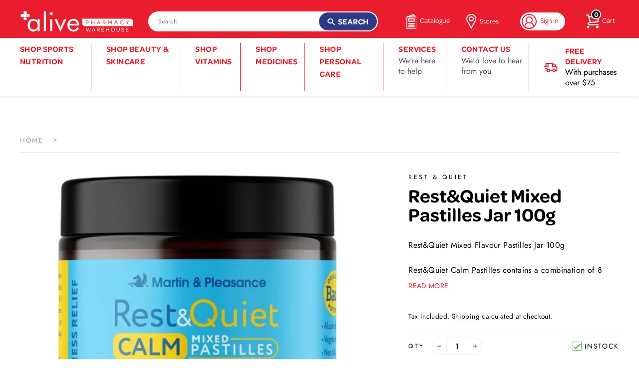

--- FILE ---
content_type: text/html; charset=utf-8
request_url: https://www.alivepharmacy.com.au/products/rest-quiet-mixed-pastilles-jar-100g
body_size: 36590
content:
<!doctype html>
<html class="no-js" lang="en">
<head>
  <script>(function(w,d,t,r,u){var f,n,i;w[u]=w[u]||[],f=function(){var o={ti:"343149933", tm:"shpfy_ui", enableAutoSpaTracking: true};o.q=w[u],w[u]=new UET(o),w[u].push("pageLoad")},n=d.createElement(t),n.src=r,n.async=1,n.onload=n.onreadystatechange=function(){var s=this.readyState;s&&s!=="loaded"&&s!=="complete"||(f(),n.onload=n.onreadystatechange=null)},i=d.getElementsByTagName(t)[0],i.parentNode.insertBefore(n,i)})(window,document,"script","//bat.bing.com/bat.js","uetq");</script>
  <!-- Global site tag (gtag.js) - Google Analytics -->
<script async src="https://www.googletagmanager.com/gtag/js?id=G-KVT94YJXNQ"></script>
<script>
  window.dataLayer = window.dataLayer || [];
  function gtag(){dataLayer.push(arguments);}
  gtag('js', new Date());

  gtag('config', 'G-KVT94YJXNQ');
</script>
  
  <meta charset="utf-8">
  <meta http-equiv="X-UA-Compatible" content="IE=edge,chrome=1">
  <meta name="viewport" content="width=device-width,initial-scale=1">
  <meta name="theme-color" content="#2c3a86">
  <link rel="canonical" href="https://www.alivepharmacy.com.au/products/rest-quiet-mixed-pastilles-jar-100g"><link rel="shortcut icon" href="//www.alivepharmacy.com.au/cdn/shop/files/favicon-01_32x32.png?v=1627515301" type="image/png" />
  <title>Buy Rest&amp;Quiet Calm Pastilles Mixed 100g |Alive Pharmacy Warehouse
</title><meta name="description" content="Rest&amp;amp;Quiet Mixed Flavour Pastilles Jar 100gRest&amp;amp;Quiet Calm Pastilles contains a combination of 8 original potency Bach flowers to calm the mind and relieve symptoms of stress. In a new bulk mixed flavour jar, the pastilles are perfect to keep on hand when you need some inner calm on the go. Rest&amp;amp;Quiet Calm "><meta property="og:site_name" content="Alive Pharmacy Warehouse">
  <meta property="og:url" content="https://www.alivepharmacy.com.au/products/rest-quiet-mixed-pastilles-jar-100g">
  <meta property="og:title" content="Rest&amp;Quiet Mixed Pastilles Jar 100g">
  <meta property="og:type" content="product">
  <meta property="og:description" content="Rest&amp;amp;Quiet Mixed Flavour Pastilles Jar 100gRest&amp;amp;Quiet Calm Pastilles contains a combination of 8 original potency Bach flowers to calm the mind and relieve symptoms of stress. In a new bulk mixed flavour jar, the pastilles are perfect to keep on hand when you need some inner calm on the go. Rest&amp;amp;Quiet Calm "><meta property="og:image" content="http://www.alivepharmacy.com.au/cdn/shop/files/RestQuietMixedJar100_1200x1200.png?v=1713940142">
  <meta property="og:image:secure_url" content="https://www.alivepharmacy.com.au/cdn/shop/files/RestQuietMixedJar100_1200x1200.png?v=1713940142">
  <meta name="twitter:site" content="@">
  <meta name="twitter:card" content="summary_large_image">
  <meta name="twitter:title" content="Rest&Quiet Mixed Pastilles Jar 100g">
  <meta name="twitter:description" content="Rest&amp;amp;Quiet Mixed Flavour Pastilles Jar 100gRest&amp;amp;Quiet Calm Pastilles contains a combination of 8 original potency Bach flowers to calm the mind and relieve symptoms of stress. In a new bulk mixed flavour jar, the pastilles are perfect to keep on hand when you need some inner calm on the go. Rest&amp;amp;Quiet Calm ">


  <style data-shopify>
  @font-face {
  font-family: "Bodoni Moda";
  font-weight: 500;
  font-style: normal;
  src: url("//www.alivepharmacy.com.au/cdn/fonts/bodoni_moda/bodonimoda_n5.36d0da1db617c453fb46e8089790ab6dc72c2356.woff2") format("woff2"),
       url("//www.alivepharmacy.com.au/cdn/fonts/bodoni_moda/bodonimoda_n5.40f612bab009769f87511096f185d9228ad3baa3.woff") format("woff");
}

  @font-face {
  font-family: Jost;
  font-weight: 400;
  font-style: normal;
  src: url("//www.alivepharmacy.com.au/cdn/fonts/jost/jost_n4.d47a1b6347ce4a4c9f437608011273009d91f2b7.woff2") format("woff2"),
       url("//www.alivepharmacy.com.au/cdn/fonts/jost/jost_n4.791c46290e672b3f85c3d1c651ef2efa3819eadd.woff") format("woff");
}


  @font-face {
  font-family: Jost;
  font-weight: 600;
  font-style: normal;
  src: url("//www.alivepharmacy.com.au/cdn/fonts/jost/jost_n6.ec1178db7a7515114a2d84e3dd680832b7af8b99.woff2") format("woff2"),
       url("//www.alivepharmacy.com.au/cdn/fonts/jost/jost_n6.b1178bb6bdd3979fef38e103a3816f6980aeaff9.woff") format("woff");
}

  @font-face {
  font-family: Jost;
  font-weight: 400;
  font-style: italic;
  src: url("//www.alivepharmacy.com.au/cdn/fonts/jost/jost_i4.b690098389649750ada222b9763d55796c5283a5.woff2") format("woff2"),
       url("//www.alivepharmacy.com.au/cdn/fonts/jost/jost_i4.fd766415a47e50b9e391ae7ec04e2ae25e7e28b0.woff") format("woff");
}

  @font-face {
  font-family: Jost;
  font-weight: 600;
  font-style: italic;
  src: url("//www.alivepharmacy.com.au/cdn/fonts/jost/jost_i6.9af7e5f39e3a108c08f24047a4276332d9d7b85e.woff2") format("woff2"),
       url("//www.alivepharmacy.com.au/cdn/fonts/jost/jost_i6.2bf310262638f998ed206777ce0b9a3b98b6fe92.woff") format("woff");
}

</style>


<link rel="stylesheet" href="https://use.typekit.net/fsq1ope.css">

  <link href="//www.alivepharmacy.com.au/cdn/shop/t/29/assets/theme.scss.css?v=181098460221739819731759259989" rel="stylesheet" type="text/css" media="all" />

  <style data-shopify>
    .collection-item__title {
      font-size: 12.8px;
    }

    @media screen and (min-width: 769px) {
      .collection-item__title {
        font-size: 16px;
      }
    }

    @media screen and (max-width: 768px) {
      .hero {
        height: 400px;
        object-fit: cover;
        padding-bottom: 290px;
      }
    }
  </style>

  <script>
    document.documentElement.className = document.documentElement.className.replace('no-js', 'js');

    window.theme = window.theme || {};
    theme.routes = {
      cart: "/cart",
      cartAdd: "/cart/add",
      cartChange: "/cart/change"
    };
    theme.strings = {
      addToCart: "Add to cart",
      soldOut: "Sold Out",
      unavailable: "Unavailable",
      stockLabel: "Only [count] items in stock!",
      willNotShipUntil: "Will not ship until [date]",
      willBeInStockAfter: "Will be in stock after [date]",
      waitingForStock: "Inventory on the way",
      savePrice: "[saved_amount]",
      cartEmpty: "Your cart is currently empty.",
      cartTermsConfirmation: "You must agree with the terms and conditions of sales to checkout"
    };
    theme.settings = {
      dynamicVariantsEnable: true,
      dynamicVariantType: "button",
      cartType: "drawer",
      moneyFormat: "${{amount}}",
      saveType: "dollar",
      recentlyViewedEnabled: false,
      predictiveSearch: true,
      predictiveSearchType: "product,article,page",
      inventoryThreshold: 10,
      quickView: true,
      themeName: 'Impulse',
      themeVersion: "3.1.0"
    };
  </script>

  <link rel="preconnect" href="https://cdn.shopify.com">
  <link rel="preconnect" href="https://monorail-edge.shopifysvc.com">
  <link rel="preconnect" href="https://use.typekit.net">
  <link rel="preconnect" href="https://use.typekit.net/fsq1ope.css">
  <link rel="preconnect" href="https://p.typekit.net">
  <link rel="preconnect" href="https://fonts.shopifycdn.com">
  <link rel="preconnect" href="https://connect.facebook.net">
  <link rel="preconnect" href="https://www.facebook.com">
  <link rel="preconnect" href="https://ajax.googleapis.com">
  <link rel="preconnect" href="https://www.googletagmanager.com">
  <link rel="preconnect" href="https://www.google-analytics.com" crossorigin="anonymous">
  <link rel="preconnect" href="https://cloudfront.net">
  <link rel="preconnect" href="https://netdna.bootstrapcdn.com">
  <link rel="preconnect" href="https://az814789.vo.msecnd.net">
  <link rel="preconnect" href="https://api.appmate.io">
  <link rel="preconnect" href="https://sc-static.net">
  <link rel="preconnect" href="https://static.klaviyo.com">
  <link rel="preconnect" href="https://fast.a.klaviyo.com">

  <!-- PS Insert -->
  <script src="//www.alivepharmacy.com.au/cdn/shop/t/29/assets/app.js?v=45190812638181538911690835128" defer></script>

  <script>window.performance && window.performance.mark && window.performance.mark('shopify.content_for_header.start');</script><meta name="google-site-verification" content="qyPhgGui0IlJ3MUNGMh_L4eTuV-tR2b7HeO7qhAe7HI">
<meta name="facebook-domain-verification" content="upsubcshdqesmbwal6jxzschrb7e7y">
<meta name="facebook-domain-verification" content="peqir9dhpdpmc4kfdt2fyja373fzkw">
<meta id="shopify-digital-wallet" name="shopify-digital-wallet" content="/42002808995/digital_wallets/dialog">
<meta name="shopify-checkout-api-token" content="c9a52fa5914ba036671287c14358fbfc">
<meta id="in-context-paypal-metadata" data-shop-id="42002808995" data-venmo-supported="false" data-environment="production" data-locale="en_US" data-paypal-v4="true" data-currency="AUD">
<link rel="alternate" type="application/json+oembed" href="https://www.alivepharmacy.com.au/products/rest-quiet-mixed-pastilles-jar-100g.oembed">
<script async="async" src="/checkouts/internal/preloads.js?locale=en-AU"></script>
<link rel="preconnect" href="https://shop.app" crossorigin="anonymous">
<script async="async" src="https://shop.app/checkouts/internal/preloads.js?locale=en-AU&shop_id=42002808995" crossorigin="anonymous"></script>
<script id="shopify-features" type="application/json">{"accessToken":"c9a52fa5914ba036671287c14358fbfc","betas":["rich-media-storefront-analytics"],"domain":"www.alivepharmacy.com.au","predictiveSearch":true,"shopId":42002808995,"locale":"en"}</script>
<script>var Shopify = Shopify || {};
Shopify.shop = "alive-pharmacy.myshopify.com";
Shopify.locale = "en";
Shopify.currency = {"active":"AUD","rate":"1.0"};
Shopify.country = "AU";
Shopify.theme = {"name":"Production","id":117055094947,"schema_name":"Impulse","schema_version":"3.1.0","theme_store_id":null,"role":"main"};
Shopify.theme.handle = "null";
Shopify.theme.style = {"id":null,"handle":null};
Shopify.cdnHost = "www.alivepharmacy.com.au/cdn";
Shopify.routes = Shopify.routes || {};
Shopify.routes.root = "/";</script>
<script type="module">!function(o){(o.Shopify=o.Shopify||{}).modules=!0}(window);</script>
<script>!function(o){function n(){var o=[];function n(){o.push(Array.prototype.slice.apply(arguments))}return n.q=o,n}var t=o.Shopify=o.Shopify||{};t.loadFeatures=n(),t.autoloadFeatures=n()}(window);</script>
<script>
  window.ShopifyPay = window.ShopifyPay || {};
  window.ShopifyPay.apiHost = "shop.app\/pay";
  window.ShopifyPay.redirectState = null;
</script>
<script id="shop-js-analytics" type="application/json">{"pageType":"product"}</script>
<script defer="defer" async type="module" src="//www.alivepharmacy.com.au/cdn/shopifycloud/shop-js/modules/v2/client.init-shop-cart-sync_C5BV16lS.en.esm.js"></script>
<script defer="defer" async type="module" src="//www.alivepharmacy.com.au/cdn/shopifycloud/shop-js/modules/v2/chunk.common_CygWptCX.esm.js"></script>
<script type="module">
  await import("//www.alivepharmacy.com.au/cdn/shopifycloud/shop-js/modules/v2/client.init-shop-cart-sync_C5BV16lS.en.esm.js");
await import("//www.alivepharmacy.com.au/cdn/shopifycloud/shop-js/modules/v2/chunk.common_CygWptCX.esm.js");

  window.Shopify.SignInWithShop?.initShopCartSync?.({"fedCMEnabled":true,"windoidEnabled":true});

</script>
<script>
  window.Shopify = window.Shopify || {};
  if (!window.Shopify.featureAssets) window.Shopify.featureAssets = {};
  window.Shopify.featureAssets['shop-js'] = {"shop-cart-sync":["modules/v2/client.shop-cart-sync_ZFArdW7E.en.esm.js","modules/v2/chunk.common_CygWptCX.esm.js"],"init-fed-cm":["modules/v2/client.init-fed-cm_CmiC4vf6.en.esm.js","modules/v2/chunk.common_CygWptCX.esm.js"],"shop-button":["modules/v2/client.shop-button_tlx5R9nI.en.esm.js","modules/v2/chunk.common_CygWptCX.esm.js"],"shop-cash-offers":["modules/v2/client.shop-cash-offers_DOA2yAJr.en.esm.js","modules/v2/chunk.common_CygWptCX.esm.js","modules/v2/chunk.modal_D71HUcav.esm.js"],"init-windoid":["modules/v2/client.init-windoid_sURxWdc1.en.esm.js","modules/v2/chunk.common_CygWptCX.esm.js"],"shop-toast-manager":["modules/v2/client.shop-toast-manager_ClPi3nE9.en.esm.js","modules/v2/chunk.common_CygWptCX.esm.js"],"init-shop-email-lookup-coordinator":["modules/v2/client.init-shop-email-lookup-coordinator_B8hsDcYM.en.esm.js","modules/v2/chunk.common_CygWptCX.esm.js"],"init-shop-cart-sync":["modules/v2/client.init-shop-cart-sync_C5BV16lS.en.esm.js","modules/v2/chunk.common_CygWptCX.esm.js"],"avatar":["modules/v2/client.avatar_BTnouDA3.en.esm.js"],"pay-button":["modules/v2/client.pay-button_FdsNuTd3.en.esm.js","modules/v2/chunk.common_CygWptCX.esm.js"],"init-customer-accounts":["modules/v2/client.init-customer-accounts_DxDtT_ad.en.esm.js","modules/v2/client.shop-login-button_C5VAVYt1.en.esm.js","modules/v2/chunk.common_CygWptCX.esm.js","modules/v2/chunk.modal_D71HUcav.esm.js"],"init-shop-for-new-customer-accounts":["modules/v2/client.init-shop-for-new-customer-accounts_ChsxoAhi.en.esm.js","modules/v2/client.shop-login-button_C5VAVYt1.en.esm.js","modules/v2/chunk.common_CygWptCX.esm.js","modules/v2/chunk.modal_D71HUcav.esm.js"],"shop-login-button":["modules/v2/client.shop-login-button_C5VAVYt1.en.esm.js","modules/v2/chunk.common_CygWptCX.esm.js","modules/v2/chunk.modal_D71HUcav.esm.js"],"init-customer-accounts-sign-up":["modules/v2/client.init-customer-accounts-sign-up_CPSyQ0Tj.en.esm.js","modules/v2/client.shop-login-button_C5VAVYt1.en.esm.js","modules/v2/chunk.common_CygWptCX.esm.js","modules/v2/chunk.modal_D71HUcav.esm.js"],"shop-follow-button":["modules/v2/client.shop-follow-button_Cva4Ekp9.en.esm.js","modules/v2/chunk.common_CygWptCX.esm.js","modules/v2/chunk.modal_D71HUcav.esm.js"],"checkout-modal":["modules/v2/client.checkout-modal_BPM8l0SH.en.esm.js","modules/v2/chunk.common_CygWptCX.esm.js","modules/v2/chunk.modal_D71HUcav.esm.js"],"lead-capture":["modules/v2/client.lead-capture_Bi8yE_yS.en.esm.js","modules/v2/chunk.common_CygWptCX.esm.js","modules/v2/chunk.modal_D71HUcav.esm.js"],"shop-login":["modules/v2/client.shop-login_D6lNrXab.en.esm.js","modules/v2/chunk.common_CygWptCX.esm.js","modules/v2/chunk.modal_D71HUcav.esm.js"],"payment-terms":["modules/v2/client.payment-terms_CZxnsJam.en.esm.js","modules/v2/chunk.common_CygWptCX.esm.js","modules/v2/chunk.modal_D71HUcav.esm.js"]};
</script>
<script>(function() {
  var isLoaded = false;
  function asyncLoad() {
    if (isLoaded) return;
    isLoaded = true;
    var urls = ["https:\/\/d3hw6dc1ow8pp2.cloudfront.net\/reviewsWidget.min.js?shop=alive-pharmacy.myshopify.com","https:\/\/cdn.shopify.com\/s\/files\/1\/0420\/0280\/8995\/t\/29\/assets\/zendesk-embeddable.js?v=1643777628\u0026shop=alive-pharmacy.myshopify.com","https:\/\/r3-t.trackedlink.net\/_dmspt.js?shop=alive-pharmacy.myshopify.com"];
    for (var i = 0; i < urls.length; i++) {
      var s = document.createElement('script');
      s.type = 'text/javascript';
      s.async = true;
      s.src = urls[i];
      var x = document.getElementsByTagName('script')[0];
      x.parentNode.insertBefore(s, x);
    }
  };
  if(window.attachEvent) {
    window.attachEvent('onload', asyncLoad);
  } else {
    window.addEventListener('load', asyncLoad, false);
  }
})();</script>
<script id="__st">var __st={"a":42002808995,"offset":36000,"reqid":"02b6825d-d5d9-4850-910c-669b34515ab8-1768698689","pageurl":"www.alivepharmacy.com.au\/products\/rest-quiet-mixed-pastilles-jar-100g","u":"9d4c2a003532","p":"product","rtyp":"product","rid":8418652946686};</script>
<script>window.ShopifyPaypalV4VisibilityTracking = true;</script>
<script id="captcha-bootstrap">!function(){'use strict';const t='contact',e='account',n='new_comment',o=[[t,t],['blogs',n],['comments',n],[t,'customer']],c=[[e,'customer_login'],[e,'guest_login'],[e,'recover_customer_password'],[e,'create_customer']],r=t=>t.map((([t,e])=>`form[action*='/${t}']:not([data-nocaptcha='true']) input[name='form_type'][value='${e}']`)).join(','),a=t=>()=>t?[...document.querySelectorAll(t)].map((t=>t.form)):[];function s(){const t=[...o],e=r(t);return a(e)}const i='password',u='form_key',d=['recaptcha-v3-token','g-recaptcha-response','h-captcha-response',i],f=()=>{try{return window.sessionStorage}catch{return}},m='__shopify_v',_=t=>t.elements[u];function p(t,e,n=!1){try{const o=window.sessionStorage,c=JSON.parse(o.getItem(e)),{data:r}=function(t){const{data:e,action:n}=t;return t[m]||n?{data:e,action:n}:{data:t,action:n}}(c);for(const[e,n]of Object.entries(r))t.elements[e]&&(t.elements[e].value=n);n&&o.removeItem(e)}catch(o){console.error('form repopulation failed',{error:o})}}const l='form_type',E='cptcha';function T(t){t.dataset[E]=!0}const w=window,h=w.document,L='Shopify',v='ce_forms',y='captcha';let A=!1;((t,e)=>{const n=(g='f06e6c50-85a8-45c8-87d0-21a2b65856fe',I='https://cdn.shopify.com/shopifycloud/storefront-forms-hcaptcha/ce_storefront_forms_captcha_hcaptcha.v1.5.2.iife.js',D={infoText:'Protected by hCaptcha',privacyText:'Privacy',termsText:'Terms'},(t,e,n)=>{const o=w[L][v],c=o.bindForm;if(c)return c(t,g,e,D).then(n);var r;o.q.push([[t,g,e,D],n]),r=I,A||(h.body.append(Object.assign(h.createElement('script'),{id:'captcha-provider',async:!0,src:r})),A=!0)});var g,I,D;w[L]=w[L]||{},w[L][v]=w[L][v]||{},w[L][v].q=[],w[L][y]=w[L][y]||{},w[L][y].protect=function(t,e){n(t,void 0,e),T(t)},Object.freeze(w[L][y]),function(t,e,n,w,h,L){const[v,y,A,g]=function(t,e,n){const i=e?o:[],u=t?c:[],d=[...i,...u],f=r(d),m=r(i),_=r(d.filter((([t,e])=>n.includes(e))));return[a(f),a(m),a(_),s()]}(w,h,L),I=t=>{const e=t.target;return e instanceof HTMLFormElement?e:e&&e.form},D=t=>v().includes(t);t.addEventListener('submit',(t=>{const e=I(t);if(!e)return;const n=D(e)&&!e.dataset.hcaptchaBound&&!e.dataset.recaptchaBound,o=_(e),c=g().includes(e)&&(!o||!o.value);(n||c)&&t.preventDefault(),c&&!n&&(function(t){try{if(!f())return;!function(t){const e=f();if(!e)return;const n=_(t);if(!n)return;const o=n.value;o&&e.removeItem(o)}(t);const e=Array.from(Array(32),(()=>Math.random().toString(36)[2])).join('');!function(t,e){_(t)||t.append(Object.assign(document.createElement('input'),{type:'hidden',name:u})),t.elements[u].value=e}(t,e),function(t,e){const n=f();if(!n)return;const o=[...t.querySelectorAll(`input[type='${i}']`)].map((({name:t})=>t)),c=[...d,...o],r={};for(const[a,s]of new FormData(t).entries())c.includes(a)||(r[a]=s);n.setItem(e,JSON.stringify({[m]:1,action:t.action,data:r}))}(t,e)}catch(e){console.error('failed to persist form',e)}}(e),e.submit())}));const S=(t,e)=>{t&&!t.dataset[E]&&(n(t,e.some((e=>e===t))),T(t))};for(const o of['focusin','change'])t.addEventListener(o,(t=>{const e=I(t);D(e)&&S(e,y())}));const B=e.get('form_key'),M=e.get(l),P=B&&M;t.addEventListener('DOMContentLoaded',(()=>{const t=y();if(P)for(const e of t)e.elements[l].value===M&&p(e,B);[...new Set([...A(),...v().filter((t=>'true'===t.dataset.shopifyCaptcha))])].forEach((e=>S(e,t)))}))}(h,new URLSearchParams(w.location.search),n,t,e,['guest_login'])})(!0,!0)}();</script>
<script integrity="sha256-4kQ18oKyAcykRKYeNunJcIwy7WH5gtpwJnB7kiuLZ1E=" data-source-attribution="shopify.loadfeatures" defer="defer" src="//www.alivepharmacy.com.au/cdn/shopifycloud/storefront/assets/storefront/load_feature-a0a9edcb.js" crossorigin="anonymous"></script>
<script crossorigin="anonymous" defer="defer" src="//www.alivepharmacy.com.au/cdn/shopifycloud/storefront/assets/shopify_pay/storefront-65b4c6d7.js?v=20250812"></script>
<script data-source-attribution="shopify.dynamic_checkout.dynamic.init">var Shopify=Shopify||{};Shopify.PaymentButton=Shopify.PaymentButton||{isStorefrontPortableWallets:!0,init:function(){window.Shopify.PaymentButton.init=function(){};var t=document.createElement("script");t.src="https://www.alivepharmacy.com.au/cdn/shopifycloud/portable-wallets/latest/portable-wallets.en.js",t.type="module",document.head.appendChild(t)}};
</script>
<script data-source-attribution="shopify.dynamic_checkout.buyer_consent">
  function portableWalletsHideBuyerConsent(e){var t=document.getElementById("shopify-buyer-consent"),n=document.getElementById("shopify-subscription-policy-button");t&&n&&(t.classList.add("hidden"),t.setAttribute("aria-hidden","true"),n.removeEventListener("click",e))}function portableWalletsShowBuyerConsent(e){var t=document.getElementById("shopify-buyer-consent"),n=document.getElementById("shopify-subscription-policy-button");t&&n&&(t.classList.remove("hidden"),t.removeAttribute("aria-hidden"),n.addEventListener("click",e))}window.Shopify?.PaymentButton&&(window.Shopify.PaymentButton.hideBuyerConsent=portableWalletsHideBuyerConsent,window.Shopify.PaymentButton.showBuyerConsent=portableWalletsShowBuyerConsent);
</script>
<script>
  function portableWalletsCleanup(e){e&&e.src&&console.error("Failed to load portable wallets script "+e.src);var t=document.querySelectorAll("shopify-accelerated-checkout .shopify-payment-button__skeleton, shopify-accelerated-checkout-cart .wallet-cart-button__skeleton"),e=document.getElementById("shopify-buyer-consent");for(let e=0;e<t.length;e++)t[e].remove();e&&e.remove()}function portableWalletsNotLoadedAsModule(e){e instanceof ErrorEvent&&"string"==typeof e.message&&e.message.includes("import.meta")&&"string"==typeof e.filename&&e.filename.includes("portable-wallets")&&(window.removeEventListener("error",portableWalletsNotLoadedAsModule),window.Shopify.PaymentButton.failedToLoad=e,"loading"===document.readyState?document.addEventListener("DOMContentLoaded",window.Shopify.PaymentButton.init):window.Shopify.PaymentButton.init())}window.addEventListener("error",portableWalletsNotLoadedAsModule);
</script>

<script type="module" src="https://www.alivepharmacy.com.au/cdn/shopifycloud/portable-wallets/latest/portable-wallets.en.js" onError="portableWalletsCleanup(this)" crossorigin="anonymous"></script>
<script nomodule>
  document.addEventListener("DOMContentLoaded", portableWalletsCleanup);
</script>

<link id="shopify-accelerated-checkout-styles" rel="stylesheet" media="screen" href="https://www.alivepharmacy.com.au/cdn/shopifycloud/portable-wallets/latest/accelerated-checkout-backwards-compat.css" crossorigin="anonymous">
<style id="shopify-accelerated-checkout-cart">
        #shopify-buyer-consent {
  margin-top: 1em;
  display: inline-block;
  width: 100%;
}

#shopify-buyer-consent.hidden {
  display: none;
}

#shopify-subscription-policy-button {
  background: none;
  border: none;
  padding: 0;
  text-decoration: underline;
  font-size: inherit;
  cursor: pointer;
}

#shopify-subscription-policy-button::before {
  box-shadow: none;
}

      </style>

<script>window.performance && window.performance.mark && window.performance.mark('shopify.content_for_header.end');</script>

  <script src="//www.alivepharmacy.com.au/cdn/shop/t/29/assets/vendor-scripts-v6.js" defer="defer"></script>

  

  <script src="//www.alivepharmacy.com.au/cdn/shop/t/29/assets/theme.js?v=88661327511069571361684806669" defer="defer"></script>
    <link href="https://d3hw6dc1ow8pp2.cloudfront.net/styles/main.min.css" rel="stylesheet" type="text/css">
<style type="text/css">
.okeReviews .okeReviews-reviewsWidget-header-controls-writeReview {
        display: inline-block;
    }
    .okeReviews .okeReviews-reviewsWidget.is-okeReviews-empty {
        display: block;
    }
</style>
<script type="application/json" id="oke-reviews-settings">
{"analyticsSettings":{"provider":"none"},"disableInitialReviewsFetchOnProducts":false,"initialReviewDisplayCount":5,"locale":"en","omitMicrodata":true,"reviewSortOrder":"date","subscriberId":"37e1116e-d9f7-4703-acd7-1cf61db29107","recorderPlus":true,"recorderQandaPlus":true}
</script>

    <link rel="stylesheet" type="text/css" href="https://dov7r31oq5dkj.cloudfront.net/37e1116e-d9f7-4703-acd7-1cf61db29107/widget-style-customisations.css?v=a435fe00-acf1-486c-bb2f-b9fb513dc173">
  

  
    <style data-id="bc-sf-filter-style" type="text/css">
      #bc-sf-filter-options-wrapper .bc-sf-filter-option-block .bc-sf-filter-block-title h3,
      #bc-sf-filter-tree-h .bc-sf-filter-option-block .bc-sf-filter-block-title a {}
    
     .bc-sf-filter-option-block .bc-sf-filter-block-title h3>span:before {}
      .bc-sf-filter-option-block .bc-sf-filter-block-title h3>span.up:before {}
    
      #bc-sf-filter-options-wrapper .bc-sf-filter-option-block .bc-sf-filter-block-content ul li a,
      #bc-sf-filter-tree-h .bc-sf-filter-option-block .bc-sf-filter-block-content ul li a,
      .bc-sf-filter-option-block-sub_category .bc-sf-filter-block-content ul li h3 a,
      .bc-sf-filter-selection-wrapper .bc-sf-filter-selected-items .selected-item>a,
      .bc-sf-filter-selection-wrapper .bc-sf-filter-block-title h3,
      .bc-sf-filter-clear, 
      .bc-sf-filter-clear-all{}
    
      .bc-sf-filter-option-block-sub_category .bc-sf-filter-option-single-list li span.sub-icon:before {}
      .bc-sf-filter-option-block-sub_category .bc-sf-filter-option-single-list li span.sub-icon.sub-up:before {}

      #bc-sf-filter-tree-mobile button {}
    </style><link href="//www.alivepharmacy.com.au/cdn/shop/t/29/assets/bc-sf-filter.scss.css?v=117449407731015895861696286924" rel="stylesheet" type="text/css" media="all" />
  

  <!-- DotDigital Tracking Code for https://www.alivepharmacy.com.au/ -->
<script>
    (function(w,d,u,t,o,c){w['dmtrackingobjectname']=o;c=d.createElement(t);c.async=1;c.src=u;t=d.getElementsByTagName
                (t)[0];t.parentNode.insertBefore(c,t);w[o]=w[o]||function(){(w[o].q=w[o].q||[]).push(arguments);};
                })(window, document, '//static.trackedweb.net/js/_dmptv4.js', 'script', 'dmPt');
                window.dmPt('create', 'DM-0307343044-03', 'alivepharmacy.com.au');
              window.dmPt('track');
</script>

  
  	<script type="text/javascript">
    (function(c,l,a,r,i,t,y){
        c[a]=c[a]||function(){(c[a].q=c[a].q||[]).push(arguments)};
        t=l.createElement(r);t.async=1;t.src="https://www.clarity.ms/tag/"+i;
        y=l.getElementsByTagName(r)[0];y.parentNode.insertBefore(t,y);
    })(window, document, "clarity", "script", "9jcfpfwhtl");
	</script>
  
<!-- BEGIN app block: shopify://apps/minmaxify-order-limits/blocks/app-embed-block/3acfba32-89f3-4377-ae20-cbb9abc48475 --><script type="text/javascript" src="https://limits.minmaxify.com/alive-pharmacy.myshopify.com?v=123&r=20241008020219"></script>

<!-- END app block --><link href="https://monorail-edge.shopifysvc.com" rel="dns-prefetch">
<script>(function(){if ("sendBeacon" in navigator && "performance" in window) {try {var session_token_from_headers = performance.getEntriesByType('navigation')[0].serverTiming.find(x => x.name == '_s').description;} catch {var session_token_from_headers = undefined;}var session_cookie_matches = document.cookie.match(/_shopify_s=([^;]*)/);var session_token_from_cookie = session_cookie_matches && session_cookie_matches.length === 2 ? session_cookie_matches[1] : "";var session_token = session_token_from_headers || session_token_from_cookie || "";function handle_abandonment_event(e) {var entries = performance.getEntries().filter(function(entry) {return /monorail-edge.shopifysvc.com/.test(entry.name);});if (!window.abandonment_tracked && entries.length === 0) {window.abandonment_tracked = true;var currentMs = Date.now();var navigation_start = performance.timing.navigationStart;var payload = {shop_id: 42002808995,url: window.location.href,navigation_start,duration: currentMs - navigation_start,session_token,page_type: "product"};window.navigator.sendBeacon("https://monorail-edge.shopifysvc.com/v1/produce", JSON.stringify({schema_id: "online_store_buyer_site_abandonment/1.1",payload: payload,metadata: {event_created_at_ms: currentMs,event_sent_at_ms: currentMs}}));}}window.addEventListener('pagehide', handle_abandonment_event);}}());</script>
<script id="web-pixels-manager-setup">(function e(e,d,r,n,o){if(void 0===o&&(o={}),!Boolean(null===(a=null===(i=window.Shopify)||void 0===i?void 0:i.analytics)||void 0===a?void 0:a.replayQueue)){var i,a;window.Shopify=window.Shopify||{};var t=window.Shopify;t.analytics=t.analytics||{};var s=t.analytics;s.replayQueue=[],s.publish=function(e,d,r){return s.replayQueue.push([e,d,r]),!0};try{self.performance.mark("wpm:start")}catch(e){}var l=function(){var e={modern:/Edge?\/(1{2}[4-9]|1[2-9]\d|[2-9]\d{2}|\d{4,})\.\d+(\.\d+|)|Firefox\/(1{2}[4-9]|1[2-9]\d|[2-9]\d{2}|\d{4,})\.\d+(\.\d+|)|Chrom(ium|e)\/(9{2}|\d{3,})\.\d+(\.\d+|)|(Maci|X1{2}).+ Version\/(15\.\d+|(1[6-9]|[2-9]\d|\d{3,})\.\d+)([,.]\d+|)( \(\w+\)|)( Mobile\/\w+|) Safari\/|Chrome.+OPR\/(9{2}|\d{3,})\.\d+\.\d+|(CPU[ +]OS|iPhone[ +]OS|CPU[ +]iPhone|CPU IPhone OS|CPU iPad OS)[ +]+(15[._]\d+|(1[6-9]|[2-9]\d|\d{3,})[._]\d+)([._]\d+|)|Android:?[ /-](13[3-9]|1[4-9]\d|[2-9]\d{2}|\d{4,})(\.\d+|)(\.\d+|)|Android.+Firefox\/(13[5-9]|1[4-9]\d|[2-9]\d{2}|\d{4,})\.\d+(\.\d+|)|Android.+Chrom(ium|e)\/(13[3-9]|1[4-9]\d|[2-9]\d{2}|\d{4,})\.\d+(\.\d+|)|SamsungBrowser\/([2-9]\d|\d{3,})\.\d+/,legacy:/Edge?\/(1[6-9]|[2-9]\d|\d{3,})\.\d+(\.\d+|)|Firefox\/(5[4-9]|[6-9]\d|\d{3,})\.\d+(\.\d+|)|Chrom(ium|e)\/(5[1-9]|[6-9]\d|\d{3,})\.\d+(\.\d+|)([\d.]+$|.*Safari\/(?![\d.]+ Edge\/[\d.]+$))|(Maci|X1{2}).+ Version\/(10\.\d+|(1[1-9]|[2-9]\d|\d{3,})\.\d+)([,.]\d+|)( \(\w+\)|)( Mobile\/\w+|) Safari\/|Chrome.+OPR\/(3[89]|[4-9]\d|\d{3,})\.\d+\.\d+|(CPU[ +]OS|iPhone[ +]OS|CPU[ +]iPhone|CPU IPhone OS|CPU iPad OS)[ +]+(10[._]\d+|(1[1-9]|[2-9]\d|\d{3,})[._]\d+)([._]\d+|)|Android:?[ /-](13[3-9]|1[4-9]\d|[2-9]\d{2}|\d{4,})(\.\d+|)(\.\d+|)|Mobile Safari.+OPR\/([89]\d|\d{3,})\.\d+\.\d+|Android.+Firefox\/(13[5-9]|1[4-9]\d|[2-9]\d{2}|\d{4,})\.\d+(\.\d+|)|Android.+Chrom(ium|e)\/(13[3-9]|1[4-9]\d|[2-9]\d{2}|\d{4,})\.\d+(\.\d+|)|Android.+(UC? ?Browser|UCWEB|U3)[ /]?(15\.([5-9]|\d{2,})|(1[6-9]|[2-9]\d|\d{3,})\.\d+)\.\d+|SamsungBrowser\/(5\.\d+|([6-9]|\d{2,})\.\d+)|Android.+MQ{2}Browser\/(14(\.(9|\d{2,})|)|(1[5-9]|[2-9]\d|\d{3,})(\.\d+|))(\.\d+|)|K[Aa][Ii]OS\/(3\.\d+|([4-9]|\d{2,})\.\d+)(\.\d+|)/},d=e.modern,r=e.legacy,n=navigator.userAgent;return n.match(d)?"modern":n.match(r)?"legacy":"unknown"}(),u="modern"===l?"modern":"legacy",c=(null!=n?n:{modern:"",legacy:""})[u],f=function(e){return[e.baseUrl,"/wpm","/b",e.hashVersion,"modern"===e.buildTarget?"m":"l",".js"].join("")}({baseUrl:d,hashVersion:r,buildTarget:u}),m=function(e){var d=e.version,r=e.bundleTarget,n=e.surface,o=e.pageUrl,i=e.monorailEndpoint;return{emit:function(e){var a=e.status,t=e.errorMsg,s=(new Date).getTime(),l=JSON.stringify({metadata:{event_sent_at_ms:s},events:[{schema_id:"web_pixels_manager_load/3.1",payload:{version:d,bundle_target:r,page_url:o,status:a,surface:n,error_msg:t},metadata:{event_created_at_ms:s}}]});if(!i)return console&&console.warn&&console.warn("[Web Pixels Manager] No Monorail endpoint provided, skipping logging."),!1;try{return self.navigator.sendBeacon.bind(self.navigator)(i,l)}catch(e){}var u=new XMLHttpRequest;try{return u.open("POST",i,!0),u.setRequestHeader("Content-Type","text/plain"),u.send(l),!0}catch(e){return console&&console.warn&&console.warn("[Web Pixels Manager] Got an unhandled error while logging to Monorail."),!1}}}}({version:r,bundleTarget:l,surface:e.surface,pageUrl:self.location.href,monorailEndpoint:e.monorailEndpoint});try{o.browserTarget=l,function(e){var d=e.src,r=e.async,n=void 0===r||r,o=e.onload,i=e.onerror,a=e.sri,t=e.scriptDataAttributes,s=void 0===t?{}:t,l=document.createElement("script"),u=document.querySelector("head"),c=document.querySelector("body");if(l.async=n,l.src=d,a&&(l.integrity=a,l.crossOrigin="anonymous"),s)for(var f in s)if(Object.prototype.hasOwnProperty.call(s,f))try{l.dataset[f]=s[f]}catch(e){}if(o&&l.addEventListener("load",o),i&&l.addEventListener("error",i),u)u.appendChild(l);else{if(!c)throw new Error("Did not find a head or body element to append the script");c.appendChild(l)}}({src:f,async:!0,onload:function(){if(!function(){var e,d;return Boolean(null===(d=null===(e=window.Shopify)||void 0===e?void 0:e.analytics)||void 0===d?void 0:d.initialized)}()){var d=window.webPixelsManager.init(e)||void 0;if(d){var r=window.Shopify.analytics;r.replayQueue.forEach((function(e){var r=e[0],n=e[1],o=e[2];d.publishCustomEvent(r,n,o)})),r.replayQueue=[],r.publish=d.publishCustomEvent,r.visitor=d.visitor,r.initialized=!0}}},onerror:function(){return m.emit({status:"failed",errorMsg:"".concat(f," has failed to load")})},sri:function(e){var d=/^sha384-[A-Za-z0-9+/=]+$/;return"string"==typeof e&&d.test(e)}(c)?c:"",scriptDataAttributes:o}),m.emit({status:"loading"})}catch(e){m.emit({status:"failed",errorMsg:(null==e?void 0:e.message)||"Unknown error"})}}})({shopId: 42002808995,storefrontBaseUrl: "https://www.alivepharmacy.com.au",extensionsBaseUrl: "https://extensions.shopifycdn.com/cdn/shopifycloud/web-pixels-manager",monorailEndpoint: "https://monorail-edge.shopifysvc.com/unstable/produce_batch",surface: "storefront-renderer",enabledBetaFlags: ["2dca8a86"],webPixelsConfigList: [{"id":"417333502","configuration":"{\"config\":\"{\\\"pixel_id\\\":\\\"G-KVT94YJXNQ\\\",\\\"target_country\\\":\\\"AU\\\",\\\"gtag_events\\\":[{\\\"type\\\":\\\"search\\\",\\\"action_label\\\":[\\\"G-KVT94YJXNQ\\\",\\\"AW-600539675\\\/bBCACIv6u_YBEJuErp4C\\\"]},{\\\"type\\\":\\\"begin_checkout\\\",\\\"action_label\\\":[\\\"G-KVT94YJXNQ\\\",\\\"AW-600539675\\\/QeAXCIj6u_YBEJuErp4C\\\"]},{\\\"type\\\":\\\"view_item\\\",\\\"action_label\\\":[\\\"G-KVT94YJXNQ\\\",\\\"AW-600539675\\\/XV9gCIL6u_YBEJuErp4C\\\",\\\"MC-NBDFRLVDRY\\\"]},{\\\"type\\\":\\\"purchase\\\",\\\"action_label\\\":[\\\"G-KVT94YJXNQ\\\",\\\"AW-600539675\\\/mLkNCP_5u_YBEJuErp4C\\\",\\\"MC-NBDFRLVDRY\\\"]},{\\\"type\\\":\\\"page_view\\\",\\\"action_label\\\":[\\\"G-KVT94YJXNQ\\\",\\\"AW-600539675\\\/oObVCPz5u_YBEJuErp4C\\\",\\\"MC-NBDFRLVDRY\\\"]},{\\\"type\\\":\\\"add_payment_info\\\",\\\"action_label\\\":[\\\"G-KVT94YJXNQ\\\",\\\"AW-600539675\\\/51S1CI76u_YBEJuErp4C\\\"]},{\\\"type\\\":\\\"add_to_cart\\\",\\\"action_label\\\":[\\\"G-KVT94YJXNQ\\\",\\\"AW-600539675\\\/hid0CIX6u_YBEJuErp4C\\\"]}],\\\"enable_monitoring_mode\\\":false}\"}","eventPayloadVersion":"v1","runtimeContext":"OPEN","scriptVersion":"b2a88bafab3e21179ed38636efcd8a93","type":"APP","apiClientId":1780363,"privacyPurposes":[],"dataSharingAdjustments":{"protectedCustomerApprovalScopes":["read_customer_address","read_customer_email","read_customer_name","read_customer_personal_data","read_customer_phone"]}},{"id":"125599998","configuration":"{\"pixel_id\":\"743272736264823\",\"pixel_type\":\"facebook_pixel\",\"metaapp_system_user_token\":\"-\"}","eventPayloadVersion":"v1","runtimeContext":"OPEN","scriptVersion":"ca16bc87fe92b6042fbaa3acc2fbdaa6","type":"APP","apiClientId":2329312,"privacyPurposes":["ANALYTICS","MARKETING","SALE_OF_DATA"],"dataSharingAdjustments":{"protectedCustomerApprovalScopes":["read_customer_address","read_customer_email","read_customer_name","read_customer_personal_data","read_customer_phone"]}},{"id":"shopify-app-pixel","configuration":"{}","eventPayloadVersion":"v1","runtimeContext":"STRICT","scriptVersion":"0450","apiClientId":"shopify-pixel","type":"APP","privacyPurposes":["ANALYTICS","MARKETING"]},{"id":"shopify-custom-pixel","eventPayloadVersion":"v1","runtimeContext":"LAX","scriptVersion":"0450","apiClientId":"shopify-pixel","type":"CUSTOM","privacyPurposes":["ANALYTICS","MARKETING"]}],isMerchantRequest: false,initData: {"shop":{"name":"Alive Pharmacy Warehouse","paymentSettings":{"currencyCode":"AUD"},"myshopifyDomain":"alive-pharmacy.myshopify.com","countryCode":"AU","storefrontUrl":"https:\/\/www.alivepharmacy.com.au"},"customer":null,"cart":null,"checkout":null,"productVariants":[{"price":{"amount":14.69,"currencyCode":"AUD"},"product":{"title":"Rest\u0026Quiet Mixed Pastilles Jar 100g","vendor":"Rest \u0026 Quiet","id":"8418652946686","untranslatedTitle":"Rest\u0026Quiet Mixed Pastilles Jar 100g","url":"\/products\/rest-quiet-mixed-pastilles-jar-100g","type":"Sleep Stress And Eye"},"id":"45139684950270","image":{"src":"\/\/www.alivepharmacy.com.au\/cdn\/shop\/files\/RestQuietMixedJar100.png?v=1713940142"},"sku":"350605","title":"Default Title","untranslatedTitle":"Default Title"}],"purchasingCompany":null},},"https://www.alivepharmacy.com.au/cdn","fcfee988w5aeb613cpc8e4bc33m6693e112",{"modern":"","legacy":""},{"shopId":"42002808995","storefrontBaseUrl":"https:\/\/www.alivepharmacy.com.au","extensionBaseUrl":"https:\/\/extensions.shopifycdn.com\/cdn\/shopifycloud\/web-pixels-manager","surface":"storefront-renderer","enabledBetaFlags":"[\"2dca8a86\"]","isMerchantRequest":"false","hashVersion":"fcfee988w5aeb613cpc8e4bc33m6693e112","publish":"custom","events":"[[\"page_viewed\",{}],[\"product_viewed\",{\"productVariant\":{\"price\":{\"amount\":14.69,\"currencyCode\":\"AUD\"},\"product\":{\"title\":\"Rest\u0026Quiet Mixed Pastilles Jar 100g\",\"vendor\":\"Rest \u0026 Quiet\",\"id\":\"8418652946686\",\"untranslatedTitle\":\"Rest\u0026Quiet Mixed Pastilles Jar 100g\",\"url\":\"\/products\/rest-quiet-mixed-pastilles-jar-100g\",\"type\":\"Sleep Stress And Eye\"},\"id\":\"45139684950270\",\"image\":{\"src\":\"\/\/www.alivepharmacy.com.au\/cdn\/shop\/files\/RestQuietMixedJar100.png?v=1713940142\"},\"sku\":\"350605\",\"title\":\"Default Title\",\"untranslatedTitle\":\"Default Title\"}}]]"});</script><script>
  window.ShopifyAnalytics = window.ShopifyAnalytics || {};
  window.ShopifyAnalytics.meta = window.ShopifyAnalytics.meta || {};
  window.ShopifyAnalytics.meta.currency = 'AUD';
  var meta = {"product":{"id":8418652946686,"gid":"gid:\/\/shopify\/Product\/8418652946686","vendor":"Rest \u0026 Quiet","type":"Sleep Stress And Eye","handle":"rest-quiet-mixed-pastilles-jar-100g","variants":[{"id":45139684950270,"price":1469,"name":"Rest\u0026Quiet Mixed Pastilles Jar 100g","public_title":null,"sku":"350605"}],"remote":false},"page":{"pageType":"product","resourceType":"product","resourceId":8418652946686,"requestId":"02b6825d-d5d9-4850-910c-669b34515ab8-1768698689"}};
  for (var attr in meta) {
    window.ShopifyAnalytics.meta[attr] = meta[attr];
  }
</script>
<script class="analytics">
  (function () {
    var customDocumentWrite = function(content) {
      var jquery = null;

      if (window.jQuery) {
        jquery = window.jQuery;
      } else if (window.Checkout && window.Checkout.$) {
        jquery = window.Checkout.$;
      }

      if (jquery) {
        jquery('body').append(content);
      }
    };

    var hasLoggedConversion = function(token) {
      if (token) {
        return document.cookie.indexOf('loggedConversion=' + token) !== -1;
      }
      return false;
    }

    var setCookieIfConversion = function(token) {
      if (token) {
        var twoMonthsFromNow = new Date(Date.now());
        twoMonthsFromNow.setMonth(twoMonthsFromNow.getMonth() + 2);

        document.cookie = 'loggedConversion=' + token + '; expires=' + twoMonthsFromNow;
      }
    }

    var trekkie = window.ShopifyAnalytics.lib = window.trekkie = window.trekkie || [];
    if (trekkie.integrations) {
      return;
    }
    trekkie.methods = [
      'identify',
      'page',
      'ready',
      'track',
      'trackForm',
      'trackLink'
    ];
    trekkie.factory = function(method) {
      return function() {
        var args = Array.prototype.slice.call(arguments);
        args.unshift(method);
        trekkie.push(args);
        return trekkie;
      };
    };
    for (var i = 0; i < trekkie.methods.length; i++) {
      var key = trekkie.methods[i];
      trekkie[key] = trekkie.factory(key);
    }
    trekkie.load = function(config) {
      trekkie.config = config || {};
      trekkie.config.initialDocumentCookie = document.cookie;
      var first = document.getElementsByTagName('script')[0];
      var script = document.createElement('script');
      script.type = 'text/javascript';
      script.onerror = function(e) {
        var scriptFallback = document.createElement('script');
        scriptFallback.type = 'text/javascript';
        scriptFallback.onerror = function(error) {
                var Monorail = {
      produce: function produce(monorailDomain, schemaId, payload) {
        var currentMs = new Date().getTime();
        var event = {
          schema_id: schemaId,
          payload: payload,
          metadata: {
            event_created_at_ms: currentMs,
            event_sent_at_ms: currentMs
          }
        };
        return Monorail.sendRequest("https://" + monorailDomain + "/v1/produce", JSON.stringify(event));
      },
      sendRequest: function sendRequest(endpointUrl, payload) {
        // Try the sendBeacon API
        if (window && window.navigator && typeof window.navigator.sendBeacon === 'function' && typeof window.Blob === 'function' && !Monorail.isIos12()) {
          var blobData = new window.Blob([payload], {
            type: 'text/plain'
          });

          if (window.navigator.sendBeacon(endpointUrl, blobData)) {
            return true;
          } // sendBeacon was not successful

        } // XHR beacon

        var xhr = new XMLHttpRequest();

        try {
          xhr.open('POST', endpointUrl);
          xhr.setRequestHeader('Content-Type', 'text/plain');
          xhr.send(payload);
        } catch (e) {
          console.log(e);
        }

        return false;
      },
      isIos12: function isIos12() {
        return window.navigator.userAgent.lastIndexOf('iPhone; CPU iPhone OS 12_') !== -1 || window.navigator.userAgent.lastIndexOf('iPad; CPU OS 12_') !== -1;
      }
    };
    Monorail.produce('monorail-edge.shopifysvc.com',
      'trekkie_storefront_load_errors/1.1',
      {shop_id: 42002808995,
      theme_id: 117055094947,
      app_name: "storefront",
      context_url: window.location.href,
      source_url: "//www.alivepharmacy.com.au/cdn/s/trekkie.storefront.cd680fe47e6c39ca5d5df5f0a32d569bc48c0f27.min.js"});

        };
        scriptFallback.async = true;
        scriptFallback.src = '//www.alivepharmacy.com.au/cdn/s/trekkie.storefront.cd680fe47e6c39ca5d5df5f0a32d569bc48c0f27.min.js';
        first.parentNode.insertBefore(scriptFallback, first);
      };
      script.async = true;
      script.src = '//www.alivepharmacy.com.au/cdn/s/trekkie.storefront.cd680fe47e6c39ca5d5df5f0a32d569bc48c0f27.min.js';
      first.parentNode.insertBefore(script, first);
    };
    trekkie.load(
      {"Trekkie":{"appName":"storefront","development":false,"defaultAttributes":{"shopId":42002808995,"isMerchantRequest":null,"themeId":117055094947,"themeCityHash":"7238654782969258409","contentLanguage":"en","currency":"AUD","eventMetadataId":"96f4c59d-9ba9-495a-ba1b-ef5d95938d7c"},"isServerSideCookieWritingEnabled":true,"monorailRegion":"shop_domain","enabledBetaFlags":["65f19447"]},"Session Attribution":{},"S2S":{"facebookCapiEnabled":true,"source":"trekkie-storefront-renderer","apiClientId":580111}}
    );

    var loaded = false;
    trekkie.ready(function() {
      if (loaded) return;
      loaded = true;

      window.ShopifyAnalytics.lib = window.trekkie;

      var originalDocumentWrite = document.write;
      document.write = customDocumentWrite;
      try { window.ShopifyAnalytics.merchantGoogleAnalytics.call(this); } catch(error) {};
      document.write = originalDocumentWrite;

      window.ShopifyAnalytics.lib.page(null,{"pageType":"product","resourceType":"product","resourceId":8418652946686,"requestId":"02b6825d-d5d9-4850-910c-669b34515ab8-1768698689","shopifyEmitted":true});

      var match = window.location.pathname.match(/checkouts\/(.+)\/(thank_you|post_purchase)/)
      var token = match? match[1]: undefined;
      if (!hasLoggedConversion(token)) {
        setCookieIfConversion(token);
        window.ShopifyAnalytics.lib.track("Viewed Product",{"currency":"AUD","variantId":45139684950270,"productId":8418652946686,"productGid":"gid:\/\/shopify\/Product\/8418652946686","name":"Rest\u0026Quiet Mixed Pastilles Jar 100g","price":"14.69","sku":"350605","brand":"Rest \u0026 Quiet","variant":null,"category":"Sleep Stress And Eye","nonInteraction":true,"remote":false},undefined,undefined,{"shopifyEmitted":true});
      window.ShopifyAnalytics.lib.track("monorail:\/\/trekkie_storefront_viewed_product\/1.1",{"currency":"AUD","variantId":45139684950270,"productId":8418652946686,"productGid":"gid:\/\/shopify\/Product\/8418652946686","name":"Rest\u0026Quiet Mixed Pastilles Jar 100g","price":"14.69","sku":"350605","brand":"Rest \u0026 Quiet","variant":null,"category":"Sleep Stress And Eye","nonInteraction":true,"remote":false,"referer":"https:\/\/www.alivepharmacy.com.au\/products\/rest-quiet-mixed-pastilles-jar-100g"});
      }
    });


        var eventsListenerScript = document.createElement('script');
        eventsListenerScript.async = true;
        eventsListenerScript.src = "//www.alivepharmacy.com.au/cdn/shopifycloud/storefront/assets/shop_events_listener-3da45d37.js";
        document.getElementsByTagName('head')[0].appendChild(eventsListenerScript);

})();</script>
  <script>
  if (!window.ga || (window.ga && typeof window.ga !== 'function')) {
    window.ga = function ga() {
      (window.ga.q = window.ga.q || []).push(arguments);
      if (window.Shopify && window.Shopify.analytics && typeof window.Shopify.analytics.publish === 'function') {
        window.Shopify.analytics.publish("ga_stub_called", {}, {sendTo: "google_osp_migration"});
      }
      console.error("Shopify's Google Analytics stub called with:", Array.from(arguments), "\nSee https://help.shopify.com/manual/promoting-marketing/pixels/pixel-migration#google for more information.");
    };
    if (window.Shopify && window.Shopify.analytics && typeof window.Shopify.analytics.publish === 'function') {
      window.Shopify.analytics.publish("ga_stub_initialized", {}, {sendTo: "google_osp_migration"});
    }
  }
</script>
<script
  defer
  src="https://www.alivepharmacy.com.au/cdn/shopifycloud/perf-kit/shopify-perf-kit-3.0.4.min.js"
  data-application="storefront-renderer"
  data-shop-id="42002808995"
  data-render-region="gcp-us-central1"
  data-page-type="product"
  data-theme-instance-id="117055094947"
  data-theme-name="Impulse"
  data-theme-version="3.1.0"
  data-monorail-region="shop_domain"
  data-resource-timing-sampling-rate="10"
  data-shs="true"
  data-shs-beacon="true"
  data-shs-export-with-fetch="true"
  data-shs-logs-sample-rate="1"
  data-shs-beacon-endpoint="https://www.alivepharmacy.com.au/api/collect"
></script>
</head>

<body class="template-product" data-transitions="false">

  <a class="in-page-link visually-hidden skip-link" href="#MainContent">Skip to content</a>

  <div id="PageContainer" class="page-container">
    <div class="transition-body">

    <div id="shopify-section-header" class="shopify-section">


<div id="NavDrawer" class="drawer drawer--left">
  <div class="drawer__contents">
    <div class="drawer__fixed-header drawer__fixed-header--full">
      <div class="drawer__header drawer__header--full appear-animation appear-delay-1">
        <div class="drawer__title mobile-drawer__header-search">
          

<form action="/search" method="get" class="input-group search-bar " role="search">
  <input type="hidden" name="type" value="product,article,page">
  <input type="search" name="q" value="" placeholder="Search Products" class="input-group-field" aria-label="Search Products">
  <div class="input-group-btn">
    <button type="submit" class="btn">
      <img src="//www.alivepharmacy.com.au/cdn/shop/t/29/assets/icon-search.svg?v=83330165776453839231608599432" alt="Search icon" aria-hidden="true" focusable="false" role="presentation" />
      <span>Search</span>
    </button>
  </div>
</form>

        </div>
        <div class="drawer__close">
          <button type="button" class="drawer__close-button js-drawer-close">
            <svg class="icon icon-close" xmlns="http://www.w3.org/2000/svg" width="16.415" height="16.415" viewBox="0 0 16.415 16.415"><defs><style>.a{fill:none;stroke:#030303;stroke-linecap:round;stroke-width:2px;}</style></defs><path class="a" d="M7.5,7.5,0,15,7.5,7.5,0,0,7.5,7.5,15,0,7.5,7.5,15,15Z" transform="translate(0.707 0.707)"/></svg>
            <span class="drawer__close-text">Menu</span>
          </button>
        </div>
      </div>
      <div class="mobile-drawer__header-icons appear-animation appear-delay-1">
        <a class="site-nav__link site-nav__link--icon catalogue-link" href="/pages/live">
  <img src="//www.alivepharmacy.com.au/cdn/shop/t/29/assets/icon-catalogue--red.svg?v=28535752225541334711608599422" />
  <span class="catalogue-link__text">Catalogue</span>
</a>

<a class="site-nav__link site-nav__link--icon stores-link" href="/pages/contact/">
  <img src="//www.alivepharmacy.com.au/cdn/shop/t/29/assets/icon-location--red.svg?v=13673502073188820161608599429" />
  <span class="stores-link__text">Stores</span>
</a>


  <a class="site-nav__link site-nav__link--icon account-link" href="/account">
    <img src="//www.alivepharmacy.com.au/cdn/shop/t/29/assets/icon-account--white.svg?v=168038568386667509911608599421" />
    <span class="account-link__text">
          
            Sign in
          
        </span>
  </a>

      </div>
    </div>
    <div class="drawer__scrollable">
      <ul class="mobile-nav" role="navigation" aria-label="Primary">
        


          <li class="mobile-nav__item appear-animation appear-delay-2">
            
              <div class="mobile-nav__has-sublist">
                
                  <a href="/collections/sports-nutrition"
                    class="mobile-nav__link mobile-nav__link--top-level"
                    id="Label-collections-sports-nutrition1"
                    >
                    Shop Sports Nutrition
                  </a>
                  <div class="mobile-nav__toggle">
                    <button type="button"
                      aria-controls="Linklist-collections-sports-nutrition1"
                      
                      class="collapsible-trigger collapsible--auto-height ">
                      <span class="collapsible-trigger__icon collapsible-trigger__icon--open" role="presentation">
  <svg class="icon icon--wide icon-chevron-down" xmlns="http://www.w3.org/2000/svg" width="17.778" height="9.778" viewBox="0 0 17.778 9.778"><defs><style>.a{fill:#e91d2d;}</style></defs><path class="a" d="M9.3,10.186A1,1,0,0,1,8.485,9.9L.707,2.121A1,1,0,0,1,2.121.707L9.3,7.889,16.485.707A1,1,0,0,1,17.9,2.121L10.121,9.9a1,1,0,0,1-.818.287Z" transform="translate(-0.414 -0.414)"/></svg>
</span>

                    </button>
                  </div>
                
              </div>
            

            
              <div id="Linklist-collections-sports-nutrition1"
                class="mobile-nav__sublist collapsible-content collapsible-content--all "
                aria-labelledby="Label-collections-sports-nutrition1"
                >
                <div class="collapsible-content__inner">
                  <ul class="mobile-nav__sublist">
                    


                      <li class="mobile-nav__item">
                        <div class="mobile-nav__child-item">
                          
                            <a href="/collections/sports-nutrition"
                              class="mobile-nav__link  "
                              id="Sublabel-collections-sports-nutrition1"
                              >
                              Shop Sports Nutrition
                            </a>
                          
                          
                        </div>

                        
                      </li>
                    


                      <li class="mobile-nav__item">
                        <div class="mobile-nav__child-item">
                          
                            <a href="/collections/protein-products"
                              class="mobile-nav__link  "
                              id="Sublabel-collections-protein-products2"
                              >
                              Protein Products
                            </a>
                          
                          
                        </div>

                        
                      </li>
                    


                      <li class="mobile-nav__item">
                        <div class="mobile-nav__child-item">
                          
                            <a href="/collections/pre-workout"
                              class="mobile-nav__link  "
                              id="Sublabel-collections-pre-workout3"
                              >
                              Pre workout
                            </a>
                          
                          
                        </div>

                        
                      </li>
                    


                      <li class="mobile-nav__item">
                        <div class="mobile-nav__child-item">
                          
                            <a href="/collections/fat-burners"
                              class="mobile-nav__link  "
                              id="Sublabel-collections-fat-burners4"
                              >
                              Fat Burners
                            </a>
                          
                          
                        </div>

                        
                      </li>
                    


                      <li class="mobile-nav__item">
                        <div class="mobile-nav__child-item">
                          
                            <a href="/collections/creatine"
                              class="mobile-nav__link  "
                              id="Sublabel-collections-creatine5"
                              >
                              Creatine
                            </a>
                          
                          
                        </div>

                        
                      </li>
                    


                      <li class="mobile-nav__item">
                        <div class="mobile-nav__child-item">
                          
                            <a href="/collections/weightmanagement"
                              class="mobile-nav__link  "
                              id="Sublabel-collections-weightmanagement6"
                              >
                              Weight Management
                            </a>
                          
                          
                        </div>

                        
                      </li>
                    


                      <li class="mobile-nav__item">
                        <div class="mobile-nav__child-item">
                          
                            <a href="https://www.alivepharmacy.com.au/collections/shop-sports-electrolytes"
                              class="mobile-nav__link  "
                              id="Sublabel-https-www-alivepharmacy-com-au-collections-shop-sports-electrolytes7"
                              >
                              Sports Recovery
                            </a>
                          
                          
                        </div>

                        
                      </li>
                    


                      <li class="mobile-nav__item">
                        <div class="mobile-nav__child-item">
                          
                            <a href="/collections/topical-sports"
                              class="mobile-nav__link  "
                              id="Sublabel-collections-topical-sports8"
                              >
                              Topical Sports
                            </a>
                          
                          
                        </div>

                        
                      </li>
                    


                      <li class="mobile-nav__item">
                        <div class="mobile-nav__child-item">
                          
                            <a href="/collections/supports-and-braces"
                              class="mobile-nav__link  "
                              id="Sublabel-collections-supports-and-braces9"
                              >
                              Supports and Braces
                            </a>
                          
                          
                        </div>

                        
                      </li>
                    


                      <li class="mobile-nav__item">
                        <div class="mobile-nav__child-item">
                          
                            <a href="/collections/shakers-and-accessories"
                              class="mobile-nav__link  "
                              id="Sublabel-collections-shakers-and-accessories10"
                              >
                              Shakers and Accessories
                            </a>
                          
                          
                        </div>

                        
                      </li>
                    


                      <li class="mobile-nav__item">
                        <div class="mobile-nav__child-item">
                          
                            <a href="/collections/sports-nutrition"
                              class="mobile-nav__link mobile-nav__link--no-border  has_sub_dropdown"
                              id="Sublabel-collections-sports-nutrition11"
                              >
                              Shop By Brand 
                            </a>
                          
                          
                            <button type="button"
                              aria-controls="Sublinklist-collections-sports-nutrition1-collections-sports-nutrition11"
                              class="collapsible-trigger ">
                              <span class="collapsible-trigger__icon collapsible-trigger__icon--circle collapsible-trigger__icon--open" role="presentation">
  <svg aria-hidden="true" focusable="false" role="presentation" class="icon icon--wide icon-chevron-down" viewBox="0 0 28 16"><path d="M1.57 1.59l12.76 12.77L27.1 1.59" stroke-width="2" stroke="#000" fill="none" fill-rule="evenodd"/></svg>
</span>

                            </button>
                          
                        </div>

                        
                          <div
                            id="Sublinklist-collections-sports-nutrition1-collections-sports-nutrition11"
                            aria-labelledby="Sublabel-collections-sports-nutrition11"
                            class="mobile-nav__sublist collapsible-content collapsible-content--all "
                            >
                            <div class="collapsible-content__inner">
                              <ul class="mobile-nav__grandchildlist">
                                
                                  <li class="mobile-nav__item">
                                    <a href="/collections/shop-athelite" class="mobile-nav__link" >
                                      Athelite
                                    </a>
                                  </li>
                                
                                  <li class="mobile-nav__item">
                                    <a href="/collections/shop-athletic-sports-kamikaze" class="mobile-nav__link" >
                                      Athletic Sports (Kamikaze)
                                    </a>
                                  </li>
                                
                                  <li class="mobile-nav__item">
                                    <a href="/collections/shop-ehp-labs" class="mobile-nav__link" >
                                      EHP Labs
                                    </a>
                                  </li>
                                
                                  <li class="mobile-nav__item">
                                    <a href="/collections/shop-endura" class="mobile-nav__link" >
                                      Endura
                                    </a>
                                  </li>
                                
                                  <li class="mobile-nav__item">
                                    <a href="/collections/shop-fat-blaster" class="mobile-nav__link" >
                                      Fat Blaster
                                    </a>
                                  </li>
                                
                                  <li class="mobile-nav__item">
                                    <a href="/collections/shop-glaxon" class="mobile-nav__link" >
                                      Glaxon
                                    </a>
                                  </li>
                                
                                  <li class="mobile-nav__item">
                                    <a href="/collections/shop-musashi" class="mobile-nav__link" >
                                      Musashi
                                    </a>
                                  </li>
                                
                                  <li class="mobile-nav__item">
                                    <a href="/collections/shop-muscle-nation" class="mobile-nav__link" >
                                      Muscle Nation
                                    </a>
                                  </li>
                                
                                  <li class="mobile-nav__item">
                                    <a href="/collections/shop-onest" class="mobile-nav__link" >
                                      Onest Health
                                    </a>
                                  </li>
                                
                                  <li class="mobile-nav__item">
                                    <a href="/collections/shop-optifast" class="mobile-nav__link" >
                                      Optifast
                                    </a>
                                  </li>
                                
                                  <li class="mobile-nav__item">
                                    <a href="/collections/shop-optimum-nutrition" class="mobile-nav__link" >
                                      Optimum Nutrition
                                    </a>
                                  </li>
                                
                                  <li class="mobile-nav__item">
                                    <a href="/collections/shop-optislim" class="mobile-nav__link" >
                                      Optislim
                                    </a>
                                  </li>
                                
                                  <li class="mobile-nav__item">
                                    <a href="/collections/shop-the-man-or-the-lady-shake" class="mobile-nav__link" >
                                      The Man/ Lady Shake
                                    </a>
                                  </li>
                                
                                  <li class="mobile-nav__item">
                                    <a href="/collections/shop-vpa-australia" class="mobile-nav__link" >
                                      VPA Australia
                                    </a>
                                  </li>
                                
                              </ul>
                            </div>
                          </div>
                        
                      </li>
                    
                  </ul>
                </div>
              </div>
            
          </li>
        


          <li class="mobile-nav__item appear-animation appear-delay-3">
            
              <div class="mobile-nav__has-sublist">
                
                  <a href="/collections/beauty-and-skincare"
                    class="mobile-nav__link mobile-nav__link--top-level"
                    id="Label-collections-beauty-and-skincare2"
                    >
                    Shop Beauty & Skincare 
                  </a>
                  <div class="mobile-nav__toggle">
                    <button type="button"
                      aria-controls="Linklist-collections-beauty-and-skincare2"
                      
                      class="collapsible-trigger collapsible--auto-height ">
                      <span class="collapsible-trigger__icon collapsible-trigger__icon--open" role="presentation">
  <svg class="icon icon--wide icon-chevron-down" xmlns="http://www.w3.org/2000/svg" width="17.778" height="9.778" viewBox="0 0 17.778 9.778"><defs><style>.a{fill:#e91d2d;}</style></defs><path class="a" d="M9.3,10.186A1,1,0,0,1,8.485,9.9L.707,2.121A1,1,0,0,1,2.121.707L9.3,7.889,16.485.707A1,1,0,0,1,17.9,2.121L10.121,9.9a1,1,0,0,1-.818.287Z" transform="translate(-0.414 -0.414)"/></svg>
</span>

                    </button>
                  </div>
                
              </div>
            

            
              <div id="Linklist-collections-beauty-and-skincare2"
                class="mobile-nav__sublist collapsible-content collapsible-content--all "
                aria-labelledby="Label-collections-beauty-and-skincare2"
                >
                <div class="collapsible-content__inner">
                  <ul class="mobile-nav__sublist">
                    


                      <li class="mobile-nav__item">
                        <div class="mobile-nav__child-item">
                          
                            <a href="/collections/beauty-and-skincare"
                              class="mobile-nav__link  "
                              id="Sublabel-collections-beauty-and-skincare1"
                              >
                              Shop Beauty and Skincare
                            </a>
                          
                          
                        </div>

                        
                      </li>
                    


                      <li class="mobile-nav__item">
                        <div class="mobile-nav__child-item">
                          
                            <a href="/collections/cosmetics"
                              class="mobile-nav__link  "
                              id="Sublabel-collections-cosmetics2"
                              >
                              Cosmetics
                            </a>
                          
                          
                        </div>

                        
                      </li>
                    


                      <li class="mobile-nav__item">
                        <div class="mobile-nav__child-item">
                          
                            <a href="/collections/fragrance"
                              class="mobile-nav__link  "
                              id="Sublabel-collections-fragrance3"
                              >
                              Fragrance
                            </a>
                          
                          
                        </div>

                        
                      </li>
                    


                      <li class="mobile-nav__item">
                        <div class="mobile-nav__child-item">
                          
                            <a href="/collections/haircare"
                              class="mobile-nav__link  "
                              id="Sublabel-collections-haircare4"
                              >
                              Hair Care
                            </a>
                          
                          
                        </div>

                        
                      </li>
                    


                      <li class="mobile-nav__item">
                        <div class="mobile-nav__child-item">
                          
                            <a href="/collections/hair-colours"
                              class="mobile-nav__link  "
                              id="Sublabel-collections-hair-colours5"
                              >
                              Hair Colour
                            </a>
                          
                          
                        </div>

                        
                      </li>
                    


                      <li class="mobile-nav__item">
                        <div class="mobile-nav__child-item">
                          
                            <a href="/collections/mens-grooming"
                              class="mobile-nav__link  "
                              id="Sublabel-collections-mens-grooming6"
                              >
                              Men&#39;s Grooming
                            </a>
                          
                          
                        </div>

                        
                      </li>
                    


                      <li class="mobile-nav__item">
                        <div class="mobile-nav__child-item">
                          
                            <a href="/collections/nail-care"
                              class="mobile-nav__link  "
                              id="Sublabel-collections-nail-care7"
                              >
                              Nail Care
                            </a>
                          
                          
                        </div>

                        
                      </li>
                    


                      <li class="mobile-nav__item">
                        <div class="mobile-nav__child-item">
                          
                            <a href="/collections/skincare"
                              class="mobile-nav__link  "
                              id="Sublabel-collections-skincare8"
                              >
                              Skincare
                            </a>
                          
                          
                        </div>

                        
                      </li>
                    


                      <li class="mobile-nav__item">
                        <div class="mobile-nav__child-item">
                          
                            <a href="/collections/suncare"
                              class="mobile-nav__link  "
                              id="Sublabel-collections-suncare9"
                              >
                              Suncare
                            </a>
                          
                          
                        </div>

                        
                      </li>
                    


                      <li class="mobile-nav__item">
                        <div class="mobile-nav__child-item">
                          
                            <a href="/collections/tanning"
                              class="mobile-nav__link mobile-nav__link--no-border "
                              id="Sublabel-collections-tanning10"
                              >
                              Tanning
                            </a>
                          
                          
                        </div>

                        
                      </li>
                    
                  </ul>
                </div>
              </div>
            
          </li>
        


          <li class="mobile-nav__item appear-animation appear-delay-4">
            
              <div class="mobile-nav__has-sublist">
                
                  <a href="https://www.alivepharmacy.com.au/collections/natural-health"
                    class="mobile-nav__link mobile-nav__link--top-level"
                    id="Label-https-www-alivepharmacy-com-au-collections-natural-health3"
                    >
                    Shop Vitamins 
                  </a>
                  <div class="mobile-nav__toggle">
                    <button type="button"
                      aria-controls="Linklist-https-www-alivepharmacy-com-au-collections-natural-health3"
                      
                      class="collapsible-trigger collapsible--auto-height ">
                      <span class="collapsible-trigger__icon collapsible-trigger__icon--open" role="presentation">
  <svg class="icon icon--wide icon-chevron-down" xmlns="http://www.w3.org/2000/svg" width="17.778" height="9.778" viewBox="0 0 17.778 9.778"><defs><style>.a{fill:#e91d2d;}</style></defs><path class="a" d="M9.3,10.186A1,1,0,0,1,8.485,9.9L.707,2.121A1,1,0,0,1,2.121.707L9.3,7.889,16.485.707A1,1,0,0,1,17.9,2.121L10.121,9.9a1,1,0,0,1-.818.287Z" transform="translate(-0.414 -0.414)"/></svg>
</span>

                    </button>
                  </div>
                
              </div>
            

            
              <div id="Linklist-https-www-alivepharmacy-com-au-collections-natural-health3"
                class="mobile-nav__sublist collapsible-content collapsible-content--all "
                aria-labelledby="Label-https-www-alivepharmacy-com-au-collections-natural-health3"
                >
                <div class="collapsible-content__inner">
                  <ul class="mobile-nav__sublist">
                    


                      <li class="mobile-nav__item">
                        <div class="mobile-nav__child-item">
                          
                            <a href="https://www.alivepharmacy.com.au/collections/natural-health"
                              class="mobile-nav__link  "
                              id="Sublabel-https-www-alivepharmacy-com-au-collections-natural-health1"
                              >
                              Shop Vitamins and Natural Health
                            </a>
                          
                          
                        </div>

                        
                      </li>
                    


                      <li class="mobile-nav__item">
                        <div class="mobile-nav__child-item">
                          
                            <a href="/collections/shop-bioglan"
                              class="mobile-nav__link  "
                              id="Sublabel-collections-shop-bioglan2"
                              >
                              Bioglan
                            </a>
                          
                          
                        </div>

                        
                      </li>
                    


                      <li class="mobile-nav__item">
                        <div class="mobile-nav__child-item">
                          
                            <a href="/collections/shop-blackmores"
                              class="mobile-nav__link  "
                              id="Sublabel-collections-shop-blackmores3"
                              >
                              Blackmores
                            </a>
                          
                          
                        </div>

                        
                      </li>
                    


                      <li class="mobile-nav__item">
                        <div class="mobile-nav__child-item">
                          
                            <a href="/collections/shop-cenovis"
                              class="mobile-nav__link  "
                              id="Sublabel-collections-shop-cenovis4"
                              >
                              Cenovis
                            </a>
                          
                          
                        </div>

                        
                      </li>
                    


                      <li class="mobile-nav__item">
                        <div class="mobile-nav__child-item">
                          
                            <a href="/collections/shop-ethical-nutrients"
                              class="mobile-nav__link  "
                              id="Sublabel-collections-shop-ethical-nutrients5"
                              >
                              Ethical Nutrients
                            </a>
                          
                          
                        </div>

                        
                      </li>
                    


                      <li class="mobile-nav__item">
                        <div class="mobile-nav__child-item">
                          
                            <a href="/collections/shop-inner-health"
                              class="mobile-nav__link  "
                              id="Sublabel-collections-shop-inner-health6"
                              >
                              Inner Health
                            </a>
                          
                          
                        </div>

                        
                      </li>
                    


                      <li class="mobile-nav__item">
                        <div class="mobile-nav__child-item">
                          
                            <a href="/collections/shop-lipo-shell"
                              class="mobile-nav__link  "
                              id="Sublabel-collections-shop-lipo-shell7"
                              >
                              Lipo Shell
                            </a>
                          
                          
                        </div>

                        
                      </li>
                    


                      <li class="mobile-nav__item">
                        <div class="mobile-nav__child-item">
                          
                            <a href="/collections/shop-natures-own"
                              class="mobile-nav__link  "
                              id="Sublabel-collections-shop-natures-own8"
                              >
                              Nature&#39;s Own
                            </a>
                          
                          
                        </div>

                        
                      </li>
                    


                      <li class="mobile-nav__item">
                        <div class="mobile-nav__child-item">
                          
                            <a href="/collections/natures-sunshine"
                              class="mobile-nav__link  "
                              id="Sublabel-collections-natures-sunshine9"
                              >
                              Nature&#39;s Sunshine
                            </a>
                          
                          
                        </div>

                        
                      </li>
                    


                      <li class="mobile-nav__item">
                        <div class="mobile-nav__child-item">
                          
                            <a href="/collections/shop-natures-way"
                              class="mobile-nav__link  "
                              id="Sublabel-collections-shop-natures-way10"
                              >
                              Nature&#39;s Way
                            </a>
                          
                          
                        </div>

                        
                      </li>
                    


                      <li class="mobile-nav__item">
                        <div class="mobile-nav__child-item">
                          
                            <a href="/collections/shop-nutra-life"
                              class="mobile-nav__link  "
                              id="Sublabel-collections-shop-nutra-life11"
                              >
                              Nutra-Life
                            </a>
                          
                          
                        </div>

                        
                      </li>
                    


                      <li class="mobile-nav__item">
                        <div class="mobile-nav__child-item">
                          
                            <a href="/collections/shop-nutra-organics"
                              class="mobile-nav__link  "
                              id="Sublabel-collections-shop-nutra-organics12"
                              >
                              Nutra Organics
                            </a>
                          
                          
                        </div>

                        
                      </li>
                    


                      <li class="mobile-nav__item">
                        <div class="mobile-nav__child-item">
                          
                            <a href="/collections/shop-swisse"
                              class="mobile-nav__link  "
                              id="Sublabel-collections-shop-swisse13"
                              >
                              Swisse 
                            </a>
                          
                          
                        </div>

                        
                      </li>
                    


                      <li class="mobile-nav__item">
                        <div class="mobile-nav__child-item">
                          
                            <a href="/collections/shop-thompsons"
                              class="mobile-nav__link mobile-nav__link--no-border "
                              id="Sublabel-collections-shop-thompsons14"
                              >
                              Thompsons
                            </a>
                          
                          
                        </div>

                        
                      </li>
                    
                  </ul>
                </div>
              </div>
            
          </li>
        


          <li class="mobile-nav__item appear-animation appear-delay-5">
            
              <div class="mobile-nav__has-sublist">
                
                  <a href="/collections/medicines-and-treatments"
                    class="mobile-nav__link mobile-nav__link--top-level"
                    id="Label-collections-medicines-and-treatments4"
                    >
                    Shop Medicines
                  </a>
                  <div class="mobile-nav__toggle">
                    <button type="button"
                      aria-controls="Linklist-collections-medicines-and-treatments4"
                      
                      class="collapsible-trigger collapsible--auto-height ">
                      <span class="collapsible-trigger__icon collapsible-trigger__icon--open" role="presentation">
  <svg class="icon icon--wide icon-chevron-down" xmlns="http://www.w3.org/2000/svg" width="17.778" height="9.778" viewBox="0 0 17.778 9.778"><defs><style>.a{fill:#e91d2d;}</style></defs><path class="a" d="M9.3,10.186A1,1,0,0,1,8.485,9.9L.707,2.121A1,1,0,0,1,2.121.707L9.3,7.889,16.485.707A1,1,0,0,1,17.9,2.121L10.121,9.9a1,1,0,0,1-.818.287Z" transform="translate(-0.414 -0.414)"/></svg>
</span>

                    </button>
                  </div>
                
              </div>
            

            
              <div id="Linklist-collections-medicines-and-treatments4"
                class="mobile-nav__sublist collapsible-content collapsible-content--all "
                aria-labelledby="Label-collections-medicines-and-treatments4"
                >
                <div class="collapsible-content__inner">
                  <ul class="mobile-nav__sublist">
                    


                      <li class="mobile-nav__item">
                        <div class="mobile-nav__child-item">
                          
                            <a href="/collections/medicines-and-treatments"
                              class="mobile-nav__link  "
                              id="Sublabel-collections-medicines-and-treatments1"
                              >
                              Shop Medicines and Treatments
                            </a>
                          
                          
                        </div>

                        
                      </li>
                    


                      <li class="mobile-nav__item">
                        <div class="mobile-nav__child-item">
                          
                            <a href="/collections/allergy-relief"
                              class="mobile-nav__link  "
                              id="Sublabel-collections-allergy-relief2"
                              >
                              Allergy Relief 
                            </a>
                          
                          
                        </div>

                        
                      </li>
                    


                      <li class="mobile-nav__item">
                        <div class="mobile-nav__child-item">
                          
                            <a href="/collections/cold-flu-relief"
                              class="mobile-nav__link  "
                              id="Sublabel-collections-cold-flu-relief3"
                              >
                              Cold &amp; Flu Relief
                            </a>
                          
                          
                        </div>

                        
                      </li>
                    


                      <li class="mobile-nav__item">
                        <div class="mobile-nav__child-item">
                          
                            <a href="/collections/digestive-health"
                              class="mobile-nav__link  "
                              id="Sublabel-collections-digestive-health4"
                              >
                              Digestive Health
                            </a>
                          
                          
                        </div>

                        
                      </li>
                    


                      <li class="mobile-nav__item">
                        <div class="mobile-nav__child-item">
                          
                            <a href="/collections/ear-health"
                              class="mobile-nav__link  "
                              id="Sublabel-collections-ear-health5"
                              >
                              Ear Care
                            </a>
                          
                          
                        </div>

                        
                      </li>
                    


                      <li class="mobile-nav__item">
                        <div class="mobile-nav__child-item">
                          
                            <a href="/collections/eyecare"
                              class="mobile-nav__link  "
                              id="Sublabel-collections-eyecare6"
                              >
                              Eye Care
                            </a>
                          
                          
                        </div>

                        
                      </li>
                    


                      <li class="mobile-nav__item">
                        <div class="mobile-nav__child-item">
                          
                            <a href="/collections/first-aid"
                              class="mobile-nav__link  "
                              id="Sublabel-collections-first-aid7"
                              >
                              First Aid
                            </a>
                          
                          
                        </div>

                        
                      </li>
                    


                      <li class="mobile-nav__item">
                        <div class="mobile-nav__child-item">
                          
                            <a href="https://www.alivepharmacy.com.au/collections/hair-treatments"
                              class="mobile-nav__link  "
                              id="Sublabel-https-www-alivepharmacy-com-au-collections-hair-treatments8"
                              >
                              Hair Treatments
                            </a>
                          
                          
                        </div>

                        
                      </li>
                    


                      <li class="mobile-nav__item">
                        <div class="mobile-nav__child-item">
                          
                            <a href="/collections/hydration"
                              class="mobile-nav__link  "
                              id="Sublabel-collections-hydration9"
                              >
                              Hydration
                            </a>
                          
                          
                        </div>

                        
                      </li>
                    


                      <li class="mobile-nav__item">
                        <div class="mobile-nav__child-item">
                          
                            <a href="/collections/medicines-and-treatments"
                              class="mobile-nav__link  "
                              id="Sublabel-collections-medicines-and-treatments10"
                              >
                              Medicines 
                            </a>
                          
                          
                        </div>

                        
                      </li>
                    


                      <li class="mobile-nav__item">
                        <div class="mobile-nav__child-item">
                          
                            <a href="/collections/accessories"
                              class="mobile-nav__link  "
                              id="Sublabel-collections-accessories11"
                              >
                              Monitors and Management Equipment
                            </a>
                          
                          
                        </div>

                        
                      </li>
                    


                      <li class="mobile-nav__item">
                        <div class="mobile-nav__child-item">
                          
                            <a href="/collections/nicotine-replacement-therapy"
                              class="mobile-nav__link mobile-nav__link--no-border "
                              id="Sublabel-collections-nicotine-replacement-therapy12"
                              >
                              Nicotine Replacement Therapy
                            </a>
                          
                          
                        </div>

                        
                      </li>
                    
                  </ul>
                </div>
              </div>
            
          </li>
        


          <li class="mobile-nav__item appear-animation appear-delay-6">
            
              <div class="mobile-nav__has-sublist">
                
                  <a href="/collections/personal-care"
                    class="mobile-nav__link mobile-nav__link--top-level"
                    id="Label-collections-personal-care5"
                    >
                    Shop Personal Care 
                  </a>
                  <div class="mobile-nav__toggle">
                    <button type="button"
                      aria-controls="Linklist-collections-personal-care5"
                      
                      class="collapsible-trigger collapsible--auto-height ">
                      <span class="collapsible-trigger__icon collapsible-trigger__icon--open" role="presentation">
  <svg class="icon icon--wide icon-chevron-down" xmlns="http://www.w3.org/2000/svg" width="17.778" height="9.778" viewBox="0 0 17.778 9.778"><defs><style>.a{fill:#e91d2d;}</style></defs><path class="a" d="M9.3,10.186A1,1,0,0,1,8.485,9.9L.707,2.121A1,1,0,0,1,2.121.707L9.3,7.889,16.485.707A1,1,0,0,1,17.9,2.121L10.121,9.9a1,1,0,0,1-.818.287Z" transform="translate(-0.414 -0.414)"/></svg>
</span>

                    </button>
                  </div>
                
              </div>
            

            
              <div id="Linklist-collections-personal-care5"
                class="mobile-nav__sublist collapsible-content collapsible-content--all "
                aria-labelledby="Label-collections-personal-care5"
                >
                <div class="collapsible-content__inner">
                  <ul class="mobile-nav__sublist">
                    


                      <li class="mobile-nav__item">
                        <div class="mobile-nav__child-item">
                          
                            <a href="/collections/personal-care"
                              class="mobile-nav__link  "
                              id="Sublabel-collections-personal-care1"
                              >
                              Shop Personal Care
                            </a>
                          
                          
                        </div>

                        
                      </li>
                    


                      <li class="mobile-nav__item">
                        <div class="mobile-nav__child-item">
                          
                            <a href="/collections/baby-care"
                              class="mobile-nav__link   has_sub_dropdown"
                              id="Sublabel-collections-baby-care2"
                              >
                              Baby Care
                            </a>
                          
                          
                            <button type="button"
                              aria-controls="Sublinklist-collections-personal-care5-collections-baby-care2"
                              class="collapsible-trigger ">
                              <span class="collapsible-trigger__icon collapsible-trigger__icon--circle collapsible-trigger__icon--open" role="presentation">
  <svg aria-hidden="true" focusable="false" role="presentation" class="icon icon--wide icon-chevron-down" viewBox="0 0 28 16"><path d="M1.57 1.59l12.76 12.77L27.1 1.59" stroke-width="2" stroke="#000" fill="none" fill-rule="evenodd"/></svg>
</span>

                            </button>
                          
                        </div>

                        
                          <div
                            id="Sublinklist-collections-personal-care5-collections-baby-care2"
                            aria-labelledby="Sublabel-collections-baby-care2"
                            class="mobile-nav__sublist collapsible-content collapsible-content--all "
                            >
                            <div class="collapsible-content__inner">
                              <ul class="mobile-nav__grandchildlist">
                                
                                  <li class="mobile-nav__item">
                                    <a href="/collections/baby-accessories" class="mobile-nav__link" >
                                      Baby Accessories
                                    </a>
                                  </li>
                                
                                  <li class="mobile-nav__item">
                                    <a href="/collections/baby-bath" class="mobile-nav__link" >
                                      Baby Bathtime 
                                    </a>
                                  </li>
                                
                                  <li class="mobile-nav__item">
                                    <a href="/collections/creams-and-lotions" class="mobile-nav__link" >
                                      Creams and Lotions
                                    </a>
                                  </li>
                                
                                  <li class="mobile-nav__item">
                                    <a href="/collections/formula" class="mobile-nav__link" >
                                      Formula
                                    </a>
                                  </li>
                                
                                  <li class="mobile-nav__item">
                                    <a href="/collections/nappies-and-wipes" class="mobile-nav__link" >
                                      Nappies and Wipes
                                    </a>
                                  </li>
                                
                              </ul>
                            </div>
                          </div>
                        
                      </li>
                    


                      <li class="mobile-nav__item">
                        <div class="mobile-nav__child-item">
                          
                            <a href="/collections/deodorants"
                              class="mobile-nav__link  "
                              id="Sublabel-collections-deodorants3"
                              >
                              Deodorants
                            </a>
                          
                          
                        </div>

                        
                      </li>
                    


                      <li class="mobile-nav__item">
                        <div class="mobile-nav__child-item">
                          
                            <a href="/collections/family-planning-and-sexual-health"
                              class="mobile-nav__link  "
                              id="Sublabel-collections-family-planning-and-sexual-health4"
                              >
                              Family Planning and Sexual Health
                            </a>
                          
                          
                        </div>

                        
                      </li>
                    


                      <li class="mobile-nav__item">
                        <div class="mobile-nav__child-item">
                          
                            <a href="/collections/feminine-hygiene"
                              class="mobile-nav__link  "
                              id="Sublabel-collections-feminine-hygiene5"
                              >
                              Feminine Hygiene
                            </a>
                          
                          
                        </div>

                        
                      </li>
                    


                      <li class="mobile-nav__item">
                        <div class="mobile-nav__child-item">
                          
                            <a href="/collections/foot-care"
                              class="mobile-nav__link  "
                              id="Sublabel-collections-foot-care6"
                              >
                              Foot Care
                            </a>
                          
                          
                        </div>

                        
                      </li>
                    


                      <li class="mobile-nav__item">
                        <div class="mobile-nav__child-item">
                          
                            <a href="/collections/hair-removal"
                              class="mobile-nav__link  "
                              id="Sublabel-collections-hair-removal7"
                              >
                              Hair Removal
                            </a>
                          
                          
                        </div>

                        
                      </li>
                    


                      <li class="mobile-nav__item">
                        <div class="mobile-nav__child-item">
                          
                            <a href="/collections/household"
                              class="mobile-nav__link  "
                              id="Sublabel-collections-household8"
                              >
                              Household
                            </a>
                          
                          
                        </div>

                        
                      </li>
                    


                      <li class="mobile-nav__item">
                        <div class="mobile-nav__child-item">
                          
                            <a href="/collections/incontinence"
                              class="mobile-nav__link  "
                              id="Sublabel-collections-incontinence9"
                              >
                              Incontinence
                            </a>
                          
                          
                        </div>

                        
                      </li>
                    


                      <li class="mobile-nav__item">
                        <div class="mobile-nav__child-item">
                          
                            <a href="/collections/buy-insect-repellant"
                              class="mobile-nav__link  "
                              id="Sublabel-collections-buy-insect-repellant10"
                              >
                              Insect Repellant 
                            </a>
                          
                          
                        </div>

                        
                      </li>
                    


                      <li class="mobile-nav__item">
                        <div class="mobile-nav__child-item">
                          
                            <a href="/collections/shop-lip-balms-and-treatments"
                              class="mobile-nav__link  "
                              id="Sublabel-collections-shop-lip-balms-and-treatments11"
                              >
                              Lip Balms
                            </a>
                          
                          
                        </div>

                        
                      </li>
                    


                      <li class="mobile-nav__item">
                        <div class="mobile-nav__child-item">
                          
                            <a href="/collections/oral-health"
                              class="mobile-nav__link mobile-nav__link--no-border "
                              id="Sublabel-collections-oral-health12"
                              >
                              Oral Health
                            </a>
                          
                          
                        </div>

                        
                      </li>
                    
                  </ul>
                </div>
              </div>
            
          </li>
        


          <li class="mobile-nav__item appear-animation appear-delay-7">
            
              <div class="mobile-nav__has-sublist">
                
                  <a href="/pages/our-services"
                    class="mobile-nav__link mobile-nav__link--top-level"
                    id="Label-pages-our-services6"
                    >
                    Services 
                  </a>
                  <div class="mobile-nav__toggle">
                    <button type="button"
                      aria-controls="Linklist-pages-our-services6"
                      
                      class="collapsible-trigger collapsible--auto-height ">
                      <span class="collapsible-trigger__icon collapsible-trigger__icon--open" role="presentation">
  <svg class="icon icon--wide icon-chevron-down" xmlns="http://www.w3.org/2000/svg" width="17.778" height="9.778" viewBox="0 0 17.778 9.778"><defs><style>.a{fill:#e91d2d;}</style></defs><path class="a" d="M9.3,10.186A1,1,0,0,1,8.485,9.9L.707,2.121A1,1,0,0,1,2.121.707L9.3,7.889,16.485.707A1,1,0,0,1,17.9,2.121L10.121,9.9a1,1,0,0,1-.818.287Z" transform="translate(-0.414 -0.414)"/></svg>
</span>

                    </button>
                  </div>
                
              </div>
            

            
              <div id="Linklist-pages-our-services6"
                class="mobile-nav__sublist collapsible-content collapsible-content--all "
                aria-labelledby="Label-pages-our-services6"
                >
                <div class="collapsible-content__inner">
                  <ul class="mobile-nav__sublist">
                    



                      <li class="mobile-nav__item">
                        <div class="mobile-nav__child-item">
                          
                            <a href="/pages/flu-vaccinations-booking-portal"
                              class="mobile-nav__link  "
                              id="Sublabel-pages-flu-vaccinations-booking-portal2"
                              >
                              Flu Vaccination 
                            </a>
                          
                          
                        </div>

                        
                      </li>
                    


                      <li class="mobile-nav__item">
                        <div class="mobile-nav__child-item">
                          
                            <a href="/pages/covid-vaccination"
                              class="mobile-nav__link  "
                              id="Sublabel-pages-covid-vaccination3"
                              >
                              COVID Vaccination 
                            </a>
                          
                          
                        </div>

                        
                      </li>
                    


                      <li class="mobile-nav__item">
                        <div class="mobile-nav__child-item">
                          
                            <a href="https://www.alivepharmacy.com.au/pages/queensland-community-pharmacy-scope-of-practice-pilot"
                              class="mobile-nav__link  "
                              id="Sublabel-https-www-alivepharmacy-com-au-pages-queensland-community-pharmacy-scope-of-practice-pilot4"
                              >
                              Prescribing Pharmacists
                            </a>
                          
                          
                        </div>

                        
                      </li>
                    


                      <li class="mobile-nav__item">
                        <div class="mobile-nav__child-item">
                          
                            <a href="https://www.alivepharmacy.com.au/blogs/news"
                              class="mobile-nav__link mobile-nav__link--no-border  has_sub_dropdown"
                              id="Sublabel-https-www-alivepharmacy-com-au-blogs-news5"
                              >
                              Our Latest Blogs
                            </a>
                          
                          
                            <button type="button"
                              aria-controls="Sublinklist-pages-our-services6-https-www-alivepharmacy-com-au-blogs-news5"
                              class="collapsible-trigger ">
                              <span class="collapsible-trigger__icon collapsible-trigger__icon--circle collapsible-trigger__icon--open" role="presentation">
  <svg aria-hidden="true" focusable="false" role="presentation" class="icon icon--wide icon-chevron-down" viewBox="0 0 28 16"><path d="M1.57 1.59l12.76 12.77L27.1 1.59" stroke-width="2" stroke="#000" fill="none" fill-rule="evenodd"/></svg>
</span>

                            </button>
                          
                        </div>

                        
                          <div
                            id="Sublinklist-pages-our-services6-https-www-alivepharmacy-com-au-blogs-news5"
                            aria-labelledby="Sublabel-https-www-alivepharmacy-com-au-blogs-news5"
                            class="mobile-nav__sublist collapsible-content collapsible-content--all "
                            >
                            <div class="collapsible-content__inner">
                              <ul class="mobile-nav__grandchildlist">
                                
                                  <li class="mobile-nav__item">
                                    <a href="https://www.alivepharmacy.com.au/blogs/health-topics" class="mobile-nav__link" >
                                      Health Advice 
                                    </a>
                                  </li>
                                
                                  <li class="mobile-nav__item">
                                    <a href="https://www.alivepharmacy.com.au/blogs/beauty" class="mobile-nav__link" >
                                      Beauty Advice
                                    </a>
                                  </li>
                                
                                  <li class="mobile-nav__item">
                                    <a href="https://www.alivepharmacy.com.au/blogs/lifestyle" class="mobile-nav__link" >
                                      Lifestyle Advice 
                                    </a>
                                  </li>
                                
                              </ul>
                            </div>
                          </div>
                        
                      </li>
                    
                  </ul>
                </div>
              </div>
            
          </li>
        


          <li class="mobile-nav__item appear-animation appear-delay-8">
            
              <div class="mobile-nav__has-sublist">
                
                  <a href="/pages/contact/#ContactForm"
                    class="mobile-nav__link mobile-nav__link--top-level"
                    id="Label-pages-contact-contactform7"
                    >
                    Contact Us
                  </a>
                  <div class="mobile-nav__toggle">
                    <button type="button"
                      aria-controls="Linklist-pages-contact-contactform7"
                      
                      class="collapsible-trigger collapsible--auto-height ">
                      <span class="collapsible-trigger__icon collapsible-trigger__icon--open" role="presentation">
  <svg class="icon icon--wide icon-chevron-down" xmlns="http://www.w3.org/2000/svg" width="17.778" height="9.778" viewBox="0 0 17.778 9.778"><defs><style>.a{fill:#e91d2d;}</style></defs><path class="a" d="M9.3,10.186A1,1,0,0,1,8.485,9.9L.707,2.121A1,1,0,0,1,2.121.707L9.3,7.889,16.485.707A1,1,0,0,1,17.9,2.121L10.121,9.9a1,1,0,0,1-.818.287Z" transform="translate(-0.414 -0.414)"/></svg>
</span>

                    </button>
                  </div>
                
              </div>
            

            
              <div id="Linklist-pages-contact-contactform7"
                class="mobile-nav__sublist collapsible-content collapsible-content--all "
                aria-labelledby="Label-pages-contact-contactform7"
                >
                <div class="collapsible-content__inner">
                  <ul class="mobile-nav__sublist">
                    



                      <li class="mobile-nav__item">
                        <div class="mobile-nav__child-item">
                          
                            <a href="/pages/click-and-collect"
                              class="mobile-nav__link  "
                              id="Sublabel-pages-click-and-collect2"
                              >
                              Click &amp; Collect 
                            </a>
                          
                          
                        </div>

                        
                      </li>
                    


                      <li class="mobile-nav__item">
                        <div class="mobile-nav__child-item">
                          
                            <a href="/pages/faqs"
                              class="mobile-nav__link  "
                              id="Sublabel-pages-faqs3"
                              >
                              FAQs
                            </a>
                          
                          
                        </div>

                        
                      </li>
                    


                      <li class="mobile-nav__item">
                        <div class="mobile-nav__child-item">
                          
                            <a href="/pages/win-an-electric-ride-on-car-for-christmas-2024"
                              class="mobile-nav__link  "
                              id="Sublabel-pages-win-an-electric-ride-on-car-for-christmas-20244"
                              >
                              Win An Electric Ride On Car 
                            </a>
                          
                          
                        </div>

                        
                      </li>
                    


                      <li class="mobile-nav__item">
                        <div class="mobile-nav__child-item">
                          
                            <a href="/pages/black-friday-cyber-monday-2024"
                              class="mobile-nav__link mobile-nav__link--no-border "
                              id="Sublabel-pages-black-friday-cyber-monday-20245"
                              >
                              Black Friday Sale 2024
                            </a>
                          
                          
                        </div>

                        
                      </li>
                    
                  </ul>
                </div>
              </div>
            
          </li>
        
      </ul>

      
<ul class="mobile-nav__social appear-animation appear-delay-9">
          
          
          <li class="footer-social">
            <div class="footer-social__icon-wrapper">
              <img src="//www.alivepharmacy.com.au/cdn/shop/t/29/assets/icon-envelope.svg?v=33540453619598415341608599426" />
            </div>
            info@alivepharmacy.com.au
          </li>
          
          
          <li class="footer-social">
            <div class="footer-social__icon-wrapper">
              <img src="//www.alivepharmacy.com.au/cdn/shop/t/29/assets/icon-facebook.svg?v=33222306591464957081608599428" />
            </div>
            Alivepharmacywarehouse
          </li>
          
        </ul>
      
    </div>
  </div>
</div>


  <div id="CartDrawer" class="drawer drawer--right">
    <form action="/cart" method="post" novalidate class="drawer__contents">
      <div class="ps-hidden-fields"></div>
      <div class="drawer__fixed-header">
        <div class="drawer__header appear-animation appear-delay-1">
          <div class="h2 drawer__title">Cart<a href="/cart" class="btn view-cart-page">View all</a></div>
          <div class="drawer__close">
            <button type="button" class="drawer__close-button js-drawer-close">
              <svg aria-hidden="true" focusable="false" role="presentation" class="icon icon-close" viewBox="0 0 64 64"><path d="M19 17.61l27.12 27.13m0-27.12L19 44.74"/></svg>
              <span class="icon__fallback-text">Close cart</span>
            </button>
          </div>
        </div>
      </div>

      
        <div class="drawer__shipping-notice appear-animation appear-delay-1">
          <div class="drawer__shipping-bar">
            <div class="drawer__shipping-button"></div>
            <div class="drawer__shipping-progress"></div>
          </div>
          <div class="drawer__shipping-messages">
            
            <p class="drawer__shipping-message"></p>
          </div>
          <div class="drawer__buttons flex-grid">
            <button
              type="submit"
              class="btn disabled"
              name="checkout">
              Checkout
            </button>
          </div>
        </div>
      

      <div class="drawer__inner drawer__scrollable">
        <div class="cart-profiles" v-cloak>
          <cart_profiles></cart_profiles>
        </div>
        <div id="CartContainer" class=""></div>
      </div>
    </form>
  </div>





<style data-shopify>
  .site-nav__link,
  .site-nav__dropdown-link:not(.site-nav__dropdown-link--top-level) {
    font-size: 12px;
  }
  
    .site-nav__link, .mobile-nav__link--top-level {
      text-transform: uppercase;
    }
  

  

  
    .megamenu__colection-image {
      display: none;
    }
  
</style>

<div data-section-id="header" data-section-type="header-section">
  

  <div class="header-sticky-wrapper">
    <div class="header-wrapper">
      <header
        class="site-header"
        data-sticky="true">
        <div class="page-width">
          <div
            class="header-layout header-layout--left-center"
            data-logo-align="left">

            <div class="header-item header-item__burger-menu medium-up--hide">
              <button
                      type="button"
                      class="site-nav__link site-nav__link--icon js-drawer-open-nav medium-up--hide"
                      aria-controls="NavDrawer">
                <img class="burger-image" src="//www.alivepharmacy.com.au/cdn/shop/t/29/assets/icon-menu.svg?v=16684563184719868151608599430" alt="Open navigational menu" />
                <span class="header-item__burger-text">Menu</span>
              </button>
            </div>

            
              <div class="header-item header-item--logo">
                
  
<style data-shopify>
    .header-item--logo,
    .header-layout--left-center .header-item--logo,
    .header-layout--left-center .header-item--icons {
      -webkit-box-flex: 0 1 160px;
      -ms-flex: 0 1 160px;
      flex: 0 1 160px;
    }

    @media only screen and (min-width: 769px) {
      .header-item--logo,
      .header-layout--left-center .header-item--logo,
      .header-layout--left-center .header-item--icons {
        -webkit-box-flex: 0 0 230px;
        -ms-flex: 0 0 230px;
        flex: 0 0 230px;
      }
    }

    .site-header__logo a {
      width: 160px;
    }
    .is-light .site-header__logo .logo--inverted {
      width: 160px;
    }
    @media only screen and (min-width: 769px) {
      .site-header__logo a {
        width: 230px;
      }

      .is-light .site-header__logo .logo--inverted {
        width: 230px;
      }
    }
    </style>

    
      <div class="h1 site-header__logo" itemscope itemtype="http://schema.org/Organization">
    

    
      
      <a
        href="/"
        itemprop="url"
        class="site-header__logo-link">
        <img
          class="small--hide"
          src="//www.alivepharmacy.com.au/cdn/shop/files/Mask_Group_15_2x_2f13e6e5-38bb-44e4-ba5e-967445ca6aef_230x.png?v=1613585290"
          srcset="//www.alivepharmacy.com.au/cdn/shop/files/Mask_Group_15_2x_2f13e6e5-38bb-44e4-ba5e-967445ca6aef_230x.png?v=1613585290 1x, //www.alivepharmacy.com.au/cdn/shop/files/Mask_Group_15_2x_2f13e6e5-38bb-44e4-ba5e-967445ca6aef_230x@2x.png?v=1613585290 2x"
          alt="Alive Pharmacy Warehouse"
          itemprop="logo">
        <img
          class="medium-up--hide"
          src="//www.alivepharmacy.com.au/cdn/shop/files/Mask_Group_15_2x_2f13e6e5-38bb-44e4-ba5e-967445ca6aef_160x.png?v=1613585290"
          srcset="//www.alivepharmacy.com.au/cdn/shop/files/Mask_Group_15_2x_2f13e6e5-38bb-44e4-ba5e-967445ca6aef_160x.png?v=1613585290 1x, //www.alivepharmacy.com.au/cdn/shop/files/Mask_Group_15_2x_2f13e6e5-38bb-44e4-ba5e-967445ca6aef_160x@2x.png?v=1613585290 2x"
          alt="Alive Pharmacy Warehouse">
      </a>
      
    
    
      </div>
    

  




              </div>
            



            

            <div class="header-item header-item--icons">
              <div class="site-nav">
  <div class="site-nav__icons">

    <div class="site-nav__link small--hide site-nav__search-bar">
      

<form action="/search" method="get" class="input-group search-bar " role="search">
  <input type="hidden" name="type" value="product,article,page">
  <input type="search" name="q" value="" placeholder="Search Products" class="input-group-field" aria-label="Search Products">
  <div class="input-group-btn">
    <button type="submit" class="btn">
      <img src="//www.alivepharmacy.com.au/cdn/shop/t/29/assets/icon-search.svg?v=83330165776453839231608599432" alt="Search icon" aria-hidden="true" focusable="false" role="presentation" />
      <span>Search</span>
    </button>
  </div>
</form>

    </div>

    <a class="site-nav__link site-nav__link--icon small--hide catalogue-link" href="/pages/live">
      <img src="//www.alivepharmacy.com.au/cdn/shop/t/29/assets/icon-catalogue.svg?v=58099093884310634351608599423" alt="Catalogue icon" aria-hidden="true" focusable="false" role="presentation" />
      <span class="catalogue-link__text">
        Catalogue
        </span>
    </a>

    <a class="site-nav__link site-nav__link--icon small--hide stores-link" href="/pages/contact/">
      <img src="//www.alivepharmacy.com.au/cdn/shop/t/29/assets/icon-location.svg?v=11466082914169421801608599429" alt="Map marker icon" aria-hidden="true" focusable="false" role="presentation" />
      <span class="stores-link__text">
        Stores
        </span>
    </a>

    <!-- include 'wishlist-link' -->

    
      <a class="site-nav__link site-nav__link--icon small--hide account-link" href="/account">
        <img src="//www.alivepharmacy.com.au/cdn/shop/t/29/assets/icon-account.svg?v=68145881677754669941608599421" alt="Heart icon" aria-hidden="true" focusable="false" role="presentation" />
        <span class="account-link__text">
          
            Sign in
          
        </span>
      </a>
    

    <a href="/cart" class="site-nav__link site-nav__link--icon js-drawer-open-cart js-no-transition" aria-controls="CartDrawer" data-icon="bag">
      <span class="cart-link">
        <img class="cart-link__image" src="//www.alivepharmacy.com.au/cdn/shop/t/29/assets/icon-cart.svg?v=115350520486737775351608599422" alt="Shopping cart icon" aria-hidden="true" focusable="false" role="presentation" />
        <span class="cart-link__text small--hide">Cart</span>
        <span class="cart-link__bubble cart-link__bubble--visible">0</span>
      </span>
    </a>
  </div>
</div>
            </div>
          </div>

        </div>
        <div class="header-menu-bar-wrapper small--hide">
          <div class="page-width">
  <div class="header-navigation">
    
      
      


      <div class="header-navigation__item header-navigation__item--has-child">
        <a href="/collections/sports-nutrition">
          <div class="header-navigation__title">
            Shop Sports Nutrition
          </div>
          <div class="header-navigation__subtitle">&nbsp;</div>
        </a>

        
          <div class="header-dropdown-navigation">
            
              
              <div class="header-dropdown-navigation__item header-dropdown-navigation__item--active">
                <a href="/collections/sports-nutrition">Shop Sports Nutrition</a> 

                

              </div>
            
              
              <div class="header-dropdown-navigation__item">
                <a href="/collections/protein-products">Protein Products</a> 

                

              </div>
            
              
              <div class="header-dropdown-navigation__item">
                <a href="/collections/pre-workout">Pre workout</a> 

                

              </div>
            
              
              <div class="header-dropdown-navigation__item">
                <a href="/collections/fat-burners">Fat Burners</a> 

                

              </div>
            
              
              <div class="header-dropdown-navigation__item">
                <a href="/collections/creatine">Creatine</a> 

                

              </div>
            
              
              <div class="header-dropdown-navigation__item">
                <a href="/collections/weightmanagement">Weight Management</a> 

                

              </div>
            
              
              <div class="header-dropdown-navigation__item">
                <a href="https://www.alivepharmacy.com.au/collections/shop-sports-electrolytes">Sports Recovery</a> 

                

              </div>
            
              
              <div class="header-dropdown-navigation__item">
                <a href="/collections/topical-sports">Topical Sports</a> 

                

              </div>
            
              
              <div class="header-dropdown-navigation__item">
                <a href="/collections/supports-and-braces">Supports and Braces</a> 

                

              </div>
            
              
              <div class="header-dropdown-navigation__item">
                <a href="/collections/shakers-and-accessories">Shakers and Accessories</a> 

                

              </div>
            
              
              <div class="header-dropdown-navigation__item header-dropdown-navigation__item--has-grandchild">
                <a href="/collections/sports-nutrition">Shop By Brand </a> <img src="//www.alivepharmacy.com.au/cdn/shop/t/29/assets/chevron-right.svg?v=138154695661172696801608599415" />

                
                <div class="header-grandchild-navigation">
                  
                    <div class="header-dropdown-navigation__item">
                      <a href="/collections/shop-athelite">Athelite</a>
                    </div>
                  
                    <div class="header-dropdown-navigation__item">
                      <a href="/collections/shop-athletic-sports-kamikaze">Athletic Sports (Kamikaze)</a>
                    </div>
                  
                    <div class="header-dropdown-navigation__item">
                      <a href="/collections/shop-ehp-labs">EHP Labs</a>
                    </div>
                  
                    <div class="header-dropdown-navigation__item">
                      <a href="/collections/shop-endura">Endura</a>
                    </div>
                  
                    <div class="header-dropdown-navigation__item">
                      <a href="/collections/shop-fat-blaster">Fat Blaster</a>
                    </div>
                  
                    <div class="header-dropdown-navigation__item">
                      <a href="/collections/shop-glaxon">Glaxon</a>
                    </div>
                  
                    <div class="header-dropdown-navigation__item">
                      <a href="/collections/shop-musashi">Musashi</a>
                    </div>
                  
                    <div class="header-dropdown-navigation__item">
                      <a href="/collections/shop-muscle-nation">Muscle Nation</a>
                    </div>
                  
                    <div class="header-dropdown-navigation__item">
                      <a href="/collections/shop-onest">Onest Health</a>
                    </div>
                  
                    <div class="header-dropdown-navigation__item">
                      <a href="/collections/shop-optifast">Optifast</a>
                    </div>
                  
                    <div class="header-dropdown-navigation__item">
                      <a href="/collections/shop-optimum-nutrition">Optimum Nutrition</a>
                    </div>
                  
                    <div class="header-dropdown-navigation__item">
                      <a href="/collections/shop-optislim">Optislim</a>
                    </div>
                  
                    <div class="header-dropdown-navigation__item">
                      <a href="/collections/shop-the-man-or-the-lady-shake">The Man/ Lady Shake</a>
                    </div>
                  
                    <div class="header-dropdown-navigation__item">
                      <a href="/collections/shop-vpa-australia">VPA Australia</a>
                    </div>
                  
                </div>
                

              </div>
            
          </div>
        
      </div>
    
      
      


      <div class="header-navigation__item header-navigation__item--has-child">
        <a href="/collections/beauty-and-skincare">
          <div class="header-navigation__title">
            Shop Beauty & Skincare 
          </div>
          <div class="header-navigation__subtitle">&nbsp;</div>
        </a>

        
          <div class="header-dropdown-navigation">
            
              
              <div class="header-dropdown-navigation__item header-dropdown-navigation__item--active">
                <a href="/collections/beauty-and-skincare">Shop Beauty and Skincare</a> 

                

              </div>
            
              
              <div class="header-dropdown-navigation__item">
                <a href="/collections/cosmetics">Cosmetics</a> 

                

              </div>
            
              
              <div class="header-dropdown-navigation__item">
                <a href="/collections/fragrance">Fragrance</a> 

                

              </div>
            
              
              <div class="header-dropdown-navigation__item">
                <a href="/collections/haircare">Hair Care</a> 

                

              </div>
            
              
              <div class="header-dropdown-navigation__item">
                <a href="/collections/hair-colours">Hair Colour</a> 

                

              </div>
            
              
              <div class="header-dropdown-navigation__item">
                <a href="/collections/mens-grooming">Men's Grooming</a> 

                

              </div>
            
              
              <div class="header-dropdown-navigation__item">
                <a href="/collections/nail-care">Nail Care</a> 

                

              </div>
            
              
              <div class="header-dropdown-navigation__item">
                <a href="/collections/skincare">Skincare</a> 

                

              </div>
            
              
              <div class="header-dropdown-navigation__item">
                <a href="/collections/suncare">Suncare</a> 

                

              </div>
            
              
              <div class="header-dropdown-navigation__item">
                <a href="/collections/tanning">Tanning</a> 

                

              </div>
            
          </div>
        
      </div>
    
      
      


      <div class="header-navigation__item header-navigation__item--has-child">
        <a href="https://www.alivepharmacy.com.au/collections/natural-health">
          <div class="header-navigation__title">
            Shop Vitamins 
          </div>
          <div class="header-navigation__subtitle">&nbsp;</div>
        </a>

        
          <div class="header-dropdown-navigation">
            
              
              <div class="header-dropdown-navigation__item header-dropdown-navigation__item--active">
                <a href="https://www.alivepharmacy.com.au/collections/natural-health">Shop Vitamins and Natural Health</a> 

                

              </div>
            
              
              <div class="header-dropdown-navigation__item">
                <a href="/collections/shop-bioglan">Bioglan</a> 

                

              </div>
            
              
              <div class="header-dropdown-navigation__item">
                <a href="/collections/shop-blackmores">Blackmores</a> 

                

              </div>
            
              
              <div class="header-dropdown-navigation__item">
                <a href="/collections/shop-cenovis">Cenovis</a> 

                

              </div>
            
              
              <div class="header-dropdown-navigation__item">
                <a href="/collections/shop-ethical-nutrients">Ethical Nutrients</a> 

                

              </div>
            
              
              <div class="header-dropdown-navigation__item">
                <a href="/collections/shop-inner-health">Inner Health</a> 

                

              </div>
            
              
              <div class="header-dropdown-navigation__item">
                <a href="/collections/shop-lipo-shell">Lipo Shell</a> 

                

              </div>
            
              
              <div class="header-dropdown-navigation__item">
                <a href="/collections/shop-natures-own">Nature's Own</a> 

                

              </div>
            
              
              <div class="header-dropdown-navigation__item">
                <a href="/collections/natures-sunshine">Nature's Sunshine</a> 

                

              </div>
            
              
              <div class="header-dropdown-navigation__item">
                <a href="/collections/shop-natures-way">Nature's Way</a> 

                

              </div>
            
              
              <div class="header-dropdown-navigation__item">
                <a href="/collections/shop-nutra-life">Nutra-Life</a> 

                

              </div>
            
              
              <div class="header-dropdown-navigation__item">
                <a href="/collections/shop-nutra-organics">Nutra Organics</a> 

                

              </div>
            
              
              <div class="header-dropdown-navigation__item">
                <a href="/collections/shop-swisse">Swisse </a> 

                

              </div>
            
              
              <div class="header-dropdown-navigation__item">
                <a href="/collections/shop-thompsons">Thompsons</a> 

                

              </div>
            
          </div>
        
      </div>
    
      
      


      <div class="header-navigation__item header-navigation__item--has-child">
        <a href="/collections/medicines-and-treatments">
          <div class="header-navigation__title">
            Shop Medicines
          </div>
          <div class="header-navigation__subtitle">&nbsp;</div>
        </a>

        
          <div class="header-dropdown-navigation">
            
              
              <div class="header-dropdown-navigation__item header-dropdown-navigation__item--active">
                <a href="/collections/medicines-and-treatments">Shop Medicines and Treatments</a> 

                

              </div>
            
              
              <div class="header-dropdown-navigation__item">
                <a href="/collections/allergy-relief">Allergy Relief </a> 

                

              </div>
            
              
              <div class="header-dropdown-navigation__item">
                <a href="/collections/cold-flu-relief">Cold & Flu Relief</a> 

                

              </div>
            
              
              <div class="header-dropdown-navigation__item">
                <a href="/collections/digestive-health">Digestive Health</a> 

                

              </div>
            
              
              <div class="header-dropdown-navigation__item">
                <a href="/collections/ear-health">Ear Care</a> 

                

              </div>
            
              
              <div class="header-dropdown-navigation__item">
                <a href="/collections/eyecare">Eye Care</a> 

                

              </div>
            
              
              <div class="header-dropdown-navigation__item">
                <a href="/collections/first-aid">First Aid</a> 

                

              </div>
            
              
              <div class="header-dropdown-navigation__item">
                <a href="https://www.alivepharmacy.com.au/collections/hair-treatments">Hair Treatments</a> 

                

              </div>
            
              
              <div class="header-dropdown-navigation__item">
                <a href="/collections/hydration">Hydration</a> 

                

              </div>
            
              
              <div class="header-dropdown-navigation__item">
                <a href="/collections/medicines-and-treatments">Medicines </a> 

                

              </div>
            
              
              <div class="header-dropdown-navigation__item">
                <a href="/collections/accessories">Monitors and Management Equipment</a> 

                

              </div>
            
              
              <div class="header-dropdown-navigation__item">
                <a href="/collections/nicotine-replacement-therapy">Nicotine Replacement Therapy</a> 

                

              </div>
            
          </div>
        
      </div>
    
      
      


      <div class="header-navigation__item header-navigation__item--has-child">
        <a href="/collections/personal-care">
          <div class="header-navigation__title">
            Shop Personal Care 
          </div>
          <div class="header-navigation__subtitle">&nbsp;</div>
        </a>

        
          <div class="header-dropdown-navigation">
            
              
              <div class="header-dropdown-navigation__item header-dropdown-navigation__item--active">
                <a href="/collections/personal-care">Shop Personal Care</a> 

                

              </div>
            
              
              <div class="header-dropdown-navigation__item header-dropdown-navigation__item--has-grandchild">
                <a href="/collections/baby-care">Baby Care</a> <img src="//www.alivepharmacy.com.au/cdn/shop/t/29/assets/chevron-right.svg?v=138154695661172696801608599415" />

                
                <div class="header-grandchild-navigation">
                  
                    <div class="header-dropdown-navigation__item">
                      <a href="/collections/baby-accessories">Baby Accessories</a>
                    </div>
                  
                    <div class="header-dropdown-navigation__item">
                      <a href="/collections/baby-bath">Baby Bathtime </a>
                    </div>
                  
                    <div class="header-dropdown-navigation__item">
                      <a href="/collections/creams-and-lotions">Creams and Lotions</a>
                    </div>
                  
                    <div class="header-dropdown-navigation__item">
                      <a href="/collections/formula">Formula</a>
                    </div>
                  
                    <div class="header-dropdown-navigation__item">
                      <a href="/collections/nappies-and-wipes">Nappies and Wipes</a>
                    </div>
                  
                </div>
                

              </div>
            
              
              <div class="header-dropdown-navigation__item">
                <a href="/collections/deodorants">Deodorants</a> 

                

              </div>
            
              
              <div class="header-dropdown-navigation__item">
                <a href="/collections/family-planning-and-sexual-health">Family Planning and Sexual Health</a> 

                

              </div>
            
              
              <div class="header-dropdown-navigation__item">
                <a href="/collections/feminine-hygiene">Feminine Hygiene</a> 

                

              </div>
            
              
              <div class="header-dropdown-navigation__item">
                <a href="/collections/foot-care">Foot Care</a> 

                

              </div>
            
              
              <div class="header-dropdown-navigation__item">
                <a href="/collections/hair-removal">Hair Removal</a> 

                

              </div>
            
              
              <div class="header-dropdown-navigation__item">
                <a href="/collections/household">Household</a> 

                

              </div>
            
              
              <div class="header-dropdown-navigation__item">
                <a href="/collections/incontinence">Incontinence</a> 

                

              </div>
            
              
              <div class="header-dropdown-navigation__item">
                <a href="/collections/buy-insect-repellant">Insect Repellant </a> 

                

              </div>
            
              
              <div class="header-dropdown-navigation__item">
                <a href="/collections/shop-lip-balms-and-treatments">Lip Balms</a> 

                

              </div>
            
              
              <div class="header-dropdown-navigation__item">
                <a href="/collections/oral-health">Oral Health</a> 

                

              </div>
            
          </div>
        
      </div>
    
      
      


      <div class="header-navigation__item header-navigation__item--has-child">
        <a href="/pages/our-services">
          <div class="header-navigation__title">
            Services 
          </div>
          <div class="header-navigation__subtitle">We're here to help 
</div>
        </a>

        
          <div class="header-dropdown-navigation">
            
              
                
              
              <div class="header-dropdown-navigation__item">
                <a href="/pages/flu-vaccinations-booking-portal">Flu Vaccination </a> 

                

              </div>
            
              
              <div class="header-dropdown-navigation__item">
                <a href="/pages/covid-vaccination">COVID Vaccination </a> 

                

              </div>
            
              
              <div class="header-dropdown-navigation__item">
                <a href="https://www.alivepharmacy.com.au/pages/queensland-community-pharmacy-scope-of-practice-pilot">Prescribing Pharmacists</a> 

                

              </div>
            
              
              <div class="header-dropdown-navigation__item header-dropdown-navigation__item--has-grandchild">
                <a href="https://www.alivepharmacy.com.au/blogs/news">Our Latest Blogs</a> <img src="//www.alivepharmacy.com.au/cdn/shop/t/29/assets/chevron-right.svg?v=138154695661172696801608599415" />

                
                <div class="header-grandchild-navigation">
                  
                    <div class="header-dropdown-navigation__item">
                      <a href="https://www.alivepharmacy.com.au/blogs/health-topics">Health Advice </a>
                    </div>
                  
                    <div class="header-dropdown-navigation__item">
                      <a href="https://www.alivepharmacy.com.au/blogs/beauty">Beauty Advice</a>
                    </div>
                  
                    <div class="header-dropdown-navigation__item">
                      <a href="https://www.alivepharmacy.com.au/blogs/lifestyle">Lifestyle Advice </a>
                    </div>
                  
                </div>
                

              </div>
            
          </div>
        
      </div>
    
      
      


      <div class="header-navigation__item header-navigation__item--has-child">
        <a href="/pages/contact/#ContactForm">
          <div class="header-navigation__title">
            Contact Us
          </div>
          <div class="header-navigation__subtitle">We'd love to hear from you 
</div>
        </a>

        
          <div class="header-dropdown-navigation">
            
              
                
              
              <div class="header-dropdown-navigation__item">
                <a href="/pages/click-and-collect">Click & Collect </a> 

                

              </div>
            
              
              <div class="header-dropdown-navigation__item">
                <a href="/pages/faqs">FAQs</a> 

                

              </div>
            
              
              <div class="header-dropdown-navigation__item">
                <a href="/pages/win-an-electric-ride-on-car-for-christmas-2024">Win An Electric Ride On Car </a> 

                

              </div>
            
              
              <div class="header-dropdown-navigation__item">
                <a href="/pages/black-friday-cyber-monday-2024">Black Friday Sale 2024</a> 

                

              </div>
            
          </div>
        
      </div>
    

    
      <div class="header-navigation-promotion">
        <div class="header-navigation-promotion__image"><img src="//www.alivepharmacy.com.au/cdn/shop/files/DRm4rZ.tif_5f5421d8-573b-47ae-a3f9-e66067d440a7.png?v=1613562925" alt="Promotional icon" aria-hidden="true" focusable="false" role="presentation" /></div>
        <div class="header-navigation-promotion__content">
          <div class="header-navigation-promotion__title">Free delivery</div>
          <div class="header-navigation-promotion__subtitle">With purchases over $75</div>
        </div>
      </div>
    
  </div>
</div>
        </div>

        <div class="header-mobile-search-wrapper medium-up--hide">
          <div class="site-nav__link site-nav__search-bar">
          

<form action="/search" method="get" class="input-group search-bar " role="search">
  <input type="hidden" name="type" value="product,article,page">
  <input type="search" name="q" value="" placeholder="Search Products" class="input-group-field" aria-label="Search Products">
  <div class="input-group-btn">
    <button type="submit" class="btn">
      <img src="//www.alivepharmacy.com.au/cdn/shop/t/29/assets/icon-search.svg?v=83330165776453839231608599432" alt="Search icon" aria-hidden="true" focusable="false" role="presentation" />
      <span>Search</span>
    </button>
  </div>
</form>

          </div>
        </div>

        <div class="site-header__search-container">
          <div class="site-header__search">
            <div class="page-width">
              <form action="/search" method="get" role="search"
                id="HeaderSearchForm"
                class="site-header__search-form">
                <input type="hidden" name="type" value="product,article,page">
                <button type="submit" class="text-link site-header__search-btn site-header__search-btn--submit">
                  <svg aria-hidden="true" focusable="false" role="presentation" class="icon icon-search" viewBox="0 0 64 64"><path d="M47.16 28.58A18.58 18.58 0 1 1 28.58 10a18.58 18.58 0 0 1 18.58 18.58zM54 54L41.94 42"/></svg>
                  <span class="icon__fallback-text">Search</span>
                </button>
                <input type="search" name="q" value="" placeholder="Search Products" class="site-header__search-input" aria-label="Search Products">
              </form>
              <button type="button" class="js-search-header-close text-link site-header__search-btn">
                <svg aria-hidden="true" focusable="false" role="presentation" class="icon icon-close" viewBox="0 0 64 64"><path d="M19 17.61l27.12 27.13m0-27.12L19 44.74"/></svg>
                <span class="icon__fallback-text">"Close (esc)"</span>
              </button>
            </div>
          </div><div class="predictive-results hide">
              <div class="page-width">
                <div id="PredictiveResults"></div>
                <div class="text-center predictive-results__footer">
                  <button type="button" class="btn btn--small" data-predictive-search-button>
                    <small>
                      View more
                    </small>
                  </button>
                </div>
              </div>
            </div></div>
      </header>
    </div>
  </div>

  
    



  
</div>


</div>

      <main class="main-content" id="MainContent">
        <div id="shopify-section-product-template" class="shopify-section"><div id="ProductSection-8418652946686"
  class="product-section"
  data-section-id="8418652946686"
  data-section-type="product-template"
  data-product-handle="rest-quiet-mixed-pastilles-jar-100g"
  data-product-url="/products/rest-quiet-mixed-pastilles-jar-100g"
  data-aspect-ratio="100.0"
  data-img-url="//www.alivepharmacy.com.au/cdn/shop/files/RestQuietMixedJar100_{width}x.png?v=1713940142"
  
  
  
  
    data-enable-history-state="true"
  >

<script type="application/ld+json">
  {
    "@context": "http://schema.org",
    "@type": "Product",
    "offers": {
      "@type": "Offer",
      "availability":"https://schema.org/InStock",
      "price": "14.69",
      "priceCurrency": "AUD",
      "priceValidUntil": "2026-01-28",
      "url": "https://www.alivepharmacy.com.au/products/rest-quiet-mixed-pastilles-jar-100g"
    },
    "brand": "Rest \u0026 Quiet",
    "sku": "350605",
    "name": "Rest\u0026Quiet Mixed Pastilles Jar 100g",
    "description": "Rest\u0026amp;Quiet Mixed Flavour Pastilles Jar 100gRest\u0026amp;Quiet Calm Pastilles contains a combination of 8 original potency Bach flowers to calm the mind and relieve symptoms of stress. In a new bulk mixed flavour jar, the pastilles are perfect to keep on hand when you need some inner calm on the go. Rest\u0026amp;Quiet Calm Pastilles contains 4 drops of the Calm formula in each pastille. Made with Dr Bach’s original formulation (Cherry Plum, Clematis, Impatiens, Rock Rose \u0026amp; Star of Bethlehem) with an additional 3 remedies (Aspen, Mimulus \u0026amp; White Chestnut) to give the emotional support to overcome our daily stressors that we now face in our ever-changing world.Your moment of calm.Alcohol FreeVegetarian Friendly \u0026amp; gluten free Not diluted to homeopathic potencyManufactured to Dr Bach’s original potency specifications \u0026amp; potency Complex FormulaFlower remedies \u0026amp; indicationsOriginal Dr Bach formula:• Cherry Plum – Self-control• Clematis – Concentrated \u0026amp; grounded• Impatiens – Patience \u0026amp; forgiveness• Rock Rose – Calm• Star of Bethlehem – Accepting of the inevitableWith additional:• Aspen – Optimism \u0026amp; trust• Mimulus – Bravery• White Chestnut – Serenity \u0026amp; clarity",
    "category": "",
    "url": "https://www.alivepharmacy.com.au/products/rest-quiet-mixed-pastilles-jar-100g",
      "gtin13": "9321582005988",
      "productId": "9321582005988",
    "image": {
      "@type": "ImageObject",
      "url": "https://www.alivepharmacy.com.au/cdn/shop/files/RestQuietMixedJar100_1024x1024.png?v=1713940142",
      "image": "https://www.alivepharmacy.com.au/cdn/shop/files/RestQuietMixedJar100_1024x1024.png?v=1713940142",
      "name": "Rest\u0026Quiet Mixed Pastilles Jar 100g",
      "width": 1024,
      "height": 1024
    }
  }
</script>
<div class="page-content page-content--product">
    <div class="page-width">


  <nav class="breadcrumb" role="navigation" aria-label="breadcrumbs">
    <a href="/" title="Back to the frontpage">Home</a>

    

      
      <span class="divider" aria-hidden="true">></span>

    
  </nav>



<div class="grid"><div class="grid__item medium-up--three-fifths">
            <div
    data-product-images
    data-zoom="false"
    data-has-slideshow="true">
    <div class="product__photos product__photos-8418652946686 product__photos--below">

      <div class="product__main-photos" data-aos data-product-single-media-group>
        <div id="ProductPhotos-8418652946686">
<div class="starting-slide" data-index="0">

  
<div class="product-image-main product-image-main--8418652946686"><div class="image-wrap" style="height: 0; padding-bottom: 100.0%;"><img class=" lazyload"
          data-photoswipe-src="//www.alivepharmacy.com.au/cdn/shop/files/RestQuietMixedJar100_1800x1800.png?v=1713940142"
          data-photoswipe-width="670"
          data-photoswipe-height="670"
          data-index="1"
          data-src="//www.alivepharmacy.com.au/cdn/shop/files/RestQuietMixedJar100_{width}x.png?v=1713940142"
          data-widths="[360, 540, 720, 900, 1080]"
          data-aspectratio="1.0"
          data-sizes="auto"
          alt="Rest&amp;Quiet Mixed Pastilles Jar 100g"></div></div>

</div>
</div>

        
<div class="product__photo-dots product__photo-dots--8418652946686"></div>
      </div>

      <div
        id="ProductThumbs-8418652946686"
        class="product__thumbs product__thumbs--below product__thumbs-placement--left  medium-up--hide"
        data-position="below"
        data-arrows="true"
        data-aos></div>
    </div>
  </div>

  <script type="application/json" id="ModelJson-8418652946686">
    []
  </script>
          </div><div class="grid__item medium-up--two-fifths">

          <div class="product-single__meta">
              <div class="product-single__vendor"><a href="/collections/vendors?q=Rest%20%26%20Quiet" title="Rest &amp; Quiet">Rest & Quiet</a>
</div>
              <h1 class="h2 product-single__title">
                Rest&Quiet Mixed Pastilles Jar 100g
              </h1><div class="product-single__description rte">
                  
                    <p>Rest&amp;Quiet Mixed Flavour Pastilles Jar 100g<br data-mce-fragment="1"><br data-mce-fragment="1">Rest&amp;Quiet Calm Pastilles contains a combination of 8 original potency Bach flowers to calm the mind and relieve symptoms of stress. In a new bulk mixed flavour jar, the pastilles are perfect to keep on hand when you need some inner calm on the go. <br data-mce-fragment="1"><br data-mce-fragment="1">Rest&amp;Quiet Calm Pastilles contains 4 drops of the Calm formula in each pastille. Made with Dr Bach’s original formulation (Cherry Plum, Clematis, Impatiens, Rock Rose &amp; Star of Bethlehem) with an additional 3 remedies (Aspen, Mimulus &amp; White Chestnut) to give the emotional support to overcome our daily stressors that we now face in our ever-changing world.<br data-mce-fragment="1">Your moment of calm.<br data-mce-fragment="1"><br data-mce-fragment="1">Alcohol Free<br data-mce-fragment="1">Vegetarian Friendly &amp; gluten free <br data-mce-fragment="1">Not diluted to homeopathic potency<br data-mce-fragment="1">Manufactured to Dr Bach’s original potency specifications &amp; potency <br data-mce-fragment="1">Complex Formula<br data-mce-fragment="1"><br data-mce-fragment="1">Flower remedies &amp; indications<br data-mce-fragment="1">Original Dr Bach formula:<br data-mce-fragment="1">• Cherry Plum – Self-control<br data-mce-fragment="1">• Clematis – Concentrated &amp; grounded<br data-mce-fragment="1">• Impatiens – Patience &amp; forgiveness<br data-mce-fragment="1">• Rock Rose – Calm<br data-mce-fragment="1">• Star of Bethlehem – Accepting of the inevitable<br data-mce-fragment="1"><br data-mce-fragment="1">With additional:<br data-mce-fragment="1">• Aspen – Optimism &amp; trust<br data-mce-fragment="1">• Mimulus – Bravery<br data-mce-fragment="1">• White Chestnut – Serenity &amp; clarity<br></p>
                    <button id="ShowHideDescription" style="display:none;">Show more</button>
                  
              </div><div class="meta-qty-rating-wrapper css-grid grid-50-50">
                <div class="product-meta__qty-wrapper">
                    
                </div>
                <div class="product-rating-wrapper text-right">
                    
                        <div data-oke-reviews-product-listing-rating></div>
                    
                </div>
            </div><div class="product__policies rte small--text-center">
                <small>Tax included.
<a href='/policies/shipping-policy'>Shipping</a> calculated at checkout.
</small>
              </div><hr class="hr--small">
              
<form method="post" action="/cart/add" id="AddToCartForm-8418652946686" accept-charset="UTF-8" class="product-single__form" enctype="multipart/form-data"><input type="hidden" name="form_type" value="product" /><input type="hidden" name="utf8" value="✓" />

  <!-- PS Insert -->
  <input
    type="hidden"
    name="properties[_tags]"
    value="[&quot;naturalhealth&quot;]"
  />

  

  <select name="id" id="ProductSelect-8418652946686" class="product-single__variants no-js">
    
      
        <option 
          selected="selected" 
          value="45139684950270">
          Default Title - $14.69 AUD
        </option>
      
    
  </select>

  <div class="quantity-stock-wrapper css-grid grid-50-50">
    <div class="quantity-wrapper">
      
        <div class="product__quantity product__quantity--button flex-grid">
          <label for="Quantity-8418652946686">QTY</label>
          <div class="js-qty__wrapper">
  <input type="text" id="Quantity-8418652946686"
    class="js-qty__num"
    value="1"
    min="1"
    aria-label="quantity"
    pattern="[0-9]*"
    name="quantity">
  <button type="button"
    class="js-qty__adjust js-qty__adjust--minus"
    aria-label="Reduce item quantity by one">
      <svg aria-hidden="true" focusable="false" role="presentation" class="icon icon-minus" viewBox="0 0 20 20"><path fill="#444" d="M17.543 11.029H2.1A1.032 1.032 0 0 1 1.071 10c0-.566.463-1.029 1.029-1.029h15.443c.566 0 1.029.463 1.029 1.029 0 .566-.463 1.029-1.029 1.029z"/></svg>
      <span class="icon__fallback-text" aria-hidden="true">&minus;</span>
  </button>
  <button type="button"
    class="js-qty__adjust js-qty__adjust--plus"
    aria-label="Increase item quantity by one">
      <svg aria-hidden="true" focusable="false" role="presentation" class="icon icon-plus" viewBox="0 0 20 20"><path fill="#444" d="M17.409 8.929h-6.695V2.258c0-.566-.506-1.029-1.071-1.029s-1.071.463-1.071 1.029v6.671H1.967C1.401 8.929.938 9.435.938 10s.463 1.071 1.029 1.071h6.605V17.7c0 .566.506 1.029 1.071 1.029s1.071-.463 1.071-1.029v-6.629h6.695c.566 0 1.029-.506 1.029-1.071s-.463-1.071-1.029-1.071z"/></svg>
      <span class="icon__fallback-text" aria-hidden="true">+</span>
  </button>
</div>

        </div>
      
    </div>
    <div class="stock-wrapper"><div class="in-stock">
                <span class="box-icon check"></span>Instock
            </div></div>
  </div>

  <hr class="hr--small">

  <div class="price-wrapper"><span
              id="PriceA11y-8418652946686"
              class="visually-hidden"
              aria-hidden="false">
                  Regular price
              </span>
      <span class="product__price-wrap-8418652946686  regular-price">
                <span id="ComparePrice-8418652946686" class="product__price product__price--compare">$14<sup>.95</sup></span>
              </span>
      <span id="ComparePriceA11y-8418652946686" class="visually-hidden">Sale price</span>
    <span id="ProductPrice-8418652946686"
          class="product__price on-sale sale-price">
              $14<sup>.69</sup>
            </span><span id="SavePrice-8418652946686" class="product__price-savings saving-price">
            $0<sup>.26</sup>
        </span><div class="product__unit-price product__unit-price--spacing product__unit-price-wrapper--8418652946686 hide"><span class="product__unit-price--8418652946686"></span>/<span class="product__unit-base--8418652946686"></span>
    </div>
  </div>

  <hr class="hr--small">

  
    <div class="payment-buttons flex-grid">
  

    <button
      type="submit"
      name="add"
      id="AddToCart-8418652946686"
      class="btn add-to-cart"
      >
      <span id="AddToCartText-8418652946686">
        
          
            Add to cart
          
        
      </span>
    </button>

    
<div data-shopify="payment-button" class="shopify-payment-button"> <shopify-accelerated-checkout recommended="{&quot;supports_subs&quot;:true,&quot;supports_def_opts&quot;:false,&quot;name&quot;:&quot;shop_pay&quot;,&quot;wallet_params&quot;:{&quot;shopId&quot;:42002808995,&quot;merchantName&quot;:&quot;Alive Pharmacy Warehouse&quot;,&quot;personalized&quot;:true}}" fallback="{&quot;supports_subs&quot;:true,&quot;supports_def_opts&quot;:true,&quot;name&quot;:&quot;buy_it_now&quot;,&quot;wallet_params&quot;:{}}" access-token="c9a52fa5914ba036671287c14358fbfc" buyer-country="AU" buyer-locale="en" buyer-currency="AUD" variant-params="[{&quot;id&quot;:45139684950270,&quot;requiresShipping&quot;:true}]" shop-id="42002808995" enabled-flags="[&quot;ae0f5bf6&quot;]" > <div class="shopify-payment-button__button" role="button" disabled aria-hidden="true" style="background-color: transparent; border: none"> <div class="shopify-payment-button__skeleton">&nbsp;</div> </div> <div class="shopify-payment-button__more-options shopify-payment-button__skeleton" role="button" disabled aria-hidden="true">&nbsp;</div> </shopify-accelerated-checkout> <small id="shopify-buyer-consent" class="hidden" aria-hidden="true" data-consent-type="subscription"> This item is a recurring or deferred purchase. By continuing, I agree to the <span id="shopify-subscription-policy-button">cancellation policy</span> and authorize you to charge my payment method at the prices, frequency and dates listed on this page until my order is fulfilled or I cancel, if permitted. </small> </div>


  
    </div>
  

  <textarea id="VariantsJson-8418652946686" class="hide" aria-hidden="true">
    [{"id":45139684950270,"title":"Default Title","option1":"Default Title","option2":null,"option3":null,"sku":"350605","requires_shipping":true,"taxable":true,"featured_image":null,"available":true,"name":"Rest\u0026Quiet Mixed Pastilles Jar 100g","public_title":null,"options":["Default Title"],"price":1469,"weight":50,"compare_at_price":1495,"inventory_management":"shopify","barcode":"9321582005988","requires_selling_plan":false,"selling_plan_allocations":[]}]
  </textarea>
  
<input type="hidden" name="product-id" value="8418652946686" /><input type="hidden" name="section-id" value="product-template" /></form>


</div>
        </div></div></div>
  </div>
</div>





</div>
<div id="shopify-section-product-recommendations" class="shopify-section">



  


<div
    id="Recommendations-8418652946686"
    data-section-id="8418652946686"
    data-section-type="product-recommendations"
    data-enable="true"
    data-product-id="8418652946686"
    data-url="/recommendations/products"
    data-limit="5"
    style="background-color: #F7F5F5;">

    <div
      data-section-id="8418652946686"
      data-subsection
      data-section-type="collection-template"
      class="section-spacing">
      <div class="page-width">
        <div class="grid custom-grid">
          <div class="grid__item medium-up--one-fifth">
            <header>
              <h3 class="section-header__title" style="max-width: 200px;">
                <small>Related items</small>
                You might like to add
              </h3>
            </header>
          </div>
          <div class="grid__item medium-up--four-fifths grid-overflow-wrapper product-grid-item-wrapper">
            
              <div class="product-recommendations-placeholder">
                
                <div class="grid grid--uniform visually-invisible" aria-hidden="true">
                  <div class="grid__item grid-product small--one-half medium-up--one-quarter grid-product__has-quick-shop" data-aos="row-of-4">
  <div class="grid-product__content">

    <!-- include 'wishlist-button-collection' with '8418652946686' --><div class="grid-product__tag grid-product__tag--sale">
          <img src="//www.alivepharmacy.com.au/cdn/shop/t/29/assets/sale-btn.png?v=91490391113032856251608599435" alt="On Sale" />
        </div><a href="/products/rest-quiet-mixed-pastilles-jar-100g" aria-label="Rest&Quiet Mixed Pastilles Jar 100g" class="grid-product__link ">
      <div class="grid-product__image-mask"><div class="quick-product__btn js-modal-open-quick-modal-8418652946686 small--hide" data-product-id="8418652946686">
            <span class="quick-product__label">Quick view</span>
          </div><div
            class="grid__image-ratio grid__image-ratio--portrait lazyload"
            data-bgset="
  
  //www.alivepharmacy.com.au/cdn/shop/files/RestQuietMixedJar100_180x.png?v=1713940142 180w 180h,
  //www.alivepharmacy.com.au/cdn/shop/files/RestQuietMixedJar100_360x.png?v=1713940142 360w 360h,
  //www.alivepharmacy.com.au/cdn/shop/files/RestQuietMixedJar100_540x.png?v=1713940142 540w 540h,
  
  
  
  
  
  

"
            data-sizes="auto">
          </div></div>

      <div class="grid-product__meta">
        <div class="grid-product__title grid-product__title--body">Rest&Quiet Mixed Pastilles Jar 100g</div><div class="grid-product__capacity">
          
        </div>
        <div class="grid-product__price"><span class="grid-product__price--current grid-product__price--reduced">$14<sup class="grid-product__price--cents">.69</sup></span><span class="visually-hidden">Regular price</span>
            <span class="grid-product__price--original">$14<sup class="grid-product__price--cents">.95</sup></span>
            <span class="visually-hidden">Sale price</span></div></div>
    </a>
    <div class="grid-product__buttons">
      
      <div
        class="grid-product__add-to-cart"
        data-id="45139684950270"
        data-tags="[&quot;naturalhealth&quot;]">
        <span>Add to Cart</span>
      </div>
      
      <div class="grid-product__more-info">
        <a href="/products/rest-quiet-mixed-pastilles-jar-100g">More Info</a>
      </div>
    </div>
  </div></div>

                </div>
              </div>
            
            
          </div>
        </div>
      </div>

    </div>
  </div>
</div>
<div id="shopify-section-recently-viewed" class="shopify-section"><script>
  theme.settings.recentlyViewedEnabled = false;
</script>


</div>


  <div class="index-section okendo-reviews">
    <div class="page-width">
      <header>
        <h3 class="section-header__title">
          <small>Reviews</small>
          See what others say
        </h3>
      </header>
      <div data-oke-reviews-widget data-oke-reviews-product-id="shopify-8418652946686"></div>
    </div>
  </div>




<script>
  // Override default values of shop.strings for each template.
  // Alternate product templates can change values of
  // add to cart button, sold out, and unavailable states here.
  theme.productStrings = {
    addToCart: "Add to cart",
    soldOut: "Sold Out",
    unavailable: "Unavailable"
  };
</script>

<script type="text/javascript">
  var _learnq = _learnq || [];

  var item = {
    Name: "Rest\u0026Quiet Mixed Pastilles Jar 100g",
    ProductID: 8418652946686,
    Categories: ["Health and Pharmacy","Natural Health"],
    ImageURL: "https://www.alivepharmacy.com.au/cdn/shop/files/RestQuietMixedJar100_grande.png?v=1713940142",
    URL: "https://www.alivepharmacy.com.au/products/rest-quiet-mixed-pastilles-jar-100g",
    Brand: "Rest \u0026 Quiet",
    Price: "$14.69",
    CompareAtPrice: "$14.95"
  };

  _learnq.push(['track', 'Viewed Product', item]);
  _learnq.push(['trackViewedItem', {
    Title: item.Name,
    ItemId: item.ProductID,
    Categories: item.Categories,
    ImageUrl: item.ImageURL,
    Url: item.URL,
    Metadata: {
      Brand: item.Brand,
      Price: item.Price,
      CompareAtPrice: item.CompareAtPrice
    }
  }]);
</script>
      </main>

      
      <div id="shopify-section-footer" class="shopify-section">
<div class="footer-newsletter-section">
  <div class="page-width">
    <div class="medium-up--four-fifths">
      <p class="section-header__subtitle">SIGN UP FOR OUR NEWSLETTER</p>
      <h2 class="section-header__title">Want to be the first to know our latest offers?</h2>
    </div>
    <div class="medium-up--two-fifths">
      <form method="post" action="/contact#newsletter-" id="newsletter-" accept-charset="UTF-8" class="contact-form"><input type="hidden" name="form_type" value="customer" /><input type="hidden" name="utf8" value="✓" />
  
  

  <label for="Email-" class="hidden-label">Enter your email</label>
  <input type="hidden" name="contact[tags]" value="prospect,newsletter">
  <input type="hidden" name="contact[context]" value="">
  <div class="input-group newsletter__input-group">
    <input type="email" value="" placeholder="Enter your email" name="contact[email]" id="Email-" class="input-group-field newsletter__input" autocorrect="off" autocapitalize="off">
    <div class="input-group-btn">
      <button type="submit" class="btn" name="commit">
        <span class="form__submit--large">Subscribe</span>
        <span class="form__submit--small">
          <svg aria-hidden="true" focusable="false" role="presentation" class="icon icon--wide icon-arrow-right" viewBox="0 0 50 15"><path d="M0 9.63V5.38h35V0l15 7.5L35 15V9.63z"/></svg>
        </span>
      </button>
    </div>
  </div>
</form>

    </div>
  </div>
</div>


<footer class="site-footer" data-section-id="footer" data-section-type="footer-section">
  <div class="page-width">

    <div class="grid">


        <div  class="grid__item footer__item--1494301487048" data-type="logo_social">
          <style data-shopify>
            @media only screen and (min-width: 769px) and (max-width: 959px) {
              .footer__item--1494301487048 {
                width: 50%;
                padding-top: 40px;
              }
              .footer__item--1494301487048:nth-child(2n + 1) {
                clear: left;
              }
            }
            @media only screen and (min-width: 960px) {
              .footer__item--1494301487048 {
                width: 20%;
              }

            }
          </style>

          
            
  <style data-shopify>
    .footer__logo a {
      height: 50px;
    }
  </style>
<div class="footer__logo">
    <a href="/">
      <img src="//www.alivepharmacy.com.au/cdn/shop/files/Mask_Group_27_x50@2x.png?v=1613569014" alt="Alive Pharmacy Warehouse">
      
    </a>
  </div>


          
        </div>
      


        <div  class="grid__item footer__item--1494301487049" data-type="menu">
          <style data-shopify>
            @media only screen and (min-width: 769px) and (max-width: 959px) {
              .footer__item--1494301487049 {
                width: 50%;
                padding-top: 40px;
              }
              .footer__item--1494301487049:nth-child(2n + 1) {
                clear: left;
              }
            }
            @media only screen and (min-width: 960px) {
              .footer__item--1494301487049 {
                width: 15%;
              }

            }
          </style>

          
            
  
    <p class="h4 footer__title small--hide">
      Shop
    </p>
    <button type="button" class="h4 footer__title collapsible-trigger collapsible-trigger-btn medium-up--hide" aria-controls="Footer-1494301487049">
      Shop
      <span class="collapsible-trigger__icon collapsible-trigger__icon--open" role="presentation">
  <svg class="icon icon--wide icon-chevron-down" xmlns="http://www.w3.org/2000/svg" width="17.778" height="9.778" viewBox="0 0 17.778 9.778"><defs><style>.a{fill:#e91d2d;}</style></defs><path class="a" d="M9.3,10.186A1,1,0,0,1,8.485,9.9L.707,2.121A1,1,0,0,1,2.121.707L9.3,7.889,16.485.707A1,1,0,0,1,17.9,2.121L10.121,9.9a1,1,0,0,1-.818.287Z" transform="translate(-0.414 -0.414)"/></svg>
</span>

    </button>
  
  <div
    
      id="Footer-1494301487049" class="collapsible-content collapsible-content--small"
    >
    <div class="collapsible-content__inner">
      <div class="footer__collapsible">
        <ul class="no-bullets site-footer__linklist">
          
            <li><a href="/account">Sign In</a></li>
          
            <li><a href="/cart">Cart</a></li>
          
            <li><a href="/pages/live">Catalogue</a></li>
          
            <li><a href="/collections/all">All</a></li>
          
            <li><a href="/policies/terms-of-service">Terms of Service</a></li>
          
            <li><a href="/policies/refund-policy">Refund policy</a></li>
          
        </ul>
      </div>
    </div>
  </div>


          
        </div>
      


        <div  class="grid__item footer__item--1594860116543" data-type="menu">
          <style data-shopify>
            @media only screen and (min-width: 769px) and (max-width: 959px) {
              .footer__item--1594860116543 {
                width: 50%;
                padding-top: 40px;
              }
              .footer__item--1594860116543:nth-child(2n + 1) {
                clear: left;
              }
            }
            @media only screen and (min-width: 960px) {
              .footer__item--1594860116543 {
                width: 15%;
              }

            }
          </style>

          
            
  
    <p class="h4 footer__title small--hide">
      Support
    </p>
    <button type="button" class="h4 footer__title collapsible-trigger collapsible-trigger-btn medium-up--hide" aria-controls="Footer-1594860116543">
      Support
      <span class="collapsible-trigger__icon collapsible-trigger__icon--open" role="presentation">
  <svg class="icon icon--wide icon-chevron-down" xmlns="http://www.w3.org/2000/svg" width="17.778" height="9.778" viewBox="0 0 17.778 9.778"><defs><style>.a{fill:#e91d2d;}</style></defs><path class="a" d="M9.3,10.186A1,1,0,0,1,8.485,9.9L.707,2.121A1,1,0,0,1,2.121.707L9.3,7.889,16.485.707A1,1,0,0,1,17.9,2.121L10.121,9.9a1,1,0,0,1-.818.287Z" transform="translate(-0.414 -0.414)"/></svg>
</span>

    </button>
  
  <div
    
      id="Footer-1594860116543" class="collapsible-content collapsible-content--small"
    >
    <div class="collapsible-content__inner">
      <div class="footer__collapsible">
        <ul class="no-bullets site-footer__linklist">
          
            <li><a href="/pages/faqs">FAQ's</a></li>
          
            <li><a href="/pages/shipping">Shipping</a></li>
          
            <li><a href="/pages/returns">Returns</a></li>
          
        </ul>
      </div>
    </div>
  </div>


          
        </div>
      


        <div  class="grid__item footer__item--1594860131324" data-type="menu">
          <style data-shopify>
            @media only screen and (min-width: 769px) and (max-width: 959px) {
              .footer__item--1594860131324 {
                width: 50%;
                padding-top: 40px;
              }
              .footer__item--1594860131324:nth-child(2n + 1) {
                clear: left;
              }
            }
            @media only screen and (min-width: 960px) {
              .footer__item--1594860131324 {
                width: 15%;
              }

            }
          </style>

          
            
  
    <p class="h4 footer__title small--hide">
      Company
    </p>
    <button type="button" class="h4 footer__title collapsible-trigger collapsible-trigger-btn medium-up--hide" aria-controls="Footer-1594860131324">
      Company
      <span class="collapsible-trigger__icon collapsible-trigger__icon--open" role="presentation">
  <svg class="icon icon--wide icon-chevron-down" xmlns="http://www.w3.org/2000/svg" width="17.778" height="9.778" viewBox="0 0 17.778 9.778"><defs><style>.a{fill:#e91d2d;}</style></defs><path class="a" d="M9.3,10.186A1,1,0,0,1,8.485,9.9L.707,2.121A1,1,0,0,1,2.121.707L9.3,7.889,16.485.707A1,1,0,0,1,17.9,2.121L10.121,9.9a1,1,0,0,1-.818.287Z" transform="translate(-0.414 -0.414)"/></svg>
</span>

    </button>
  
  <div
    
      id="Footer-1594860131324" class="collapsible-content collapsible-content--small"
    >
    <div class="collapsible-content__inner">
      <div class="footer__collapsible">
        <ul class="no-bullets site-footer__linklist">
          
            <li><a href="/pages/about">About Us</a></li>
          
            <li><a href="/pages/contact/#StoreLocator">Find a Store</a></li>
          
            <li><a href="/pages/contact/#ContactForm">Contact</a></li>
          
            <li><a href="/pages/terms-conditions">Terms of Service</a></li>
          
        </ul>
      </div>
    </div>
  </div>


          
        </div>
      


        <div  class="grid__item footer__item--1594860124189" data-type="menu">
          <style data-shopify>
            @media only screen and (min-width: 769px) and (max-width: 959px) {
              .footer__item--1594860124189 {
                width: 50%;
                padding-top: 40px;
              }
              .footer__item--1594860124189:nth-child(2n + 1) {
                clear: left;
              }
            }
            @media only screen and (min-width: 960px) {
              .footer__item--1594860124189 {
                width: 15%;
              }

            }
          </style>

          
            
  
    <p class="h4 footer__title small--hide">
      Services
    </p>
    <button type="button" class="h4 footer__title collapsible-trigger collapsible-trigger-btn medium-up--hide" aria-controls="Footer-1594860124189">
      Services
      <span class="collapsible-trigger__icon collapsible-trigger__icon--open" role="presentation">
  <svg class="icon icon--wide icon-chevron-down" xmlns="http://www.w3.org/2000/svg" width="17.778" height="9.778" viewBox="0 0 17.778 9.778"><defs><style>.a{fill:#e91d2d;}</style></defs><path class="a" d="M9.3,10.186A1,1,0,0,1,8.485,9.9L.707,2.121A1,1,0,0,1,2.121.707L9.3,7.889,16.485.707A1,1,0,0,1,17.9,2.121L10.121,9.9a1,1,0,0,1-.818.287Z" transform="translate(-0.414 -0.414)"/></svg>
</span>

    </button>
  
  <div
    
      id="Footer-1594860124189" class="collapsible-content collapsible-content--small"
    >
    <div class="collapsible-content__inner">
      <div class="footer__collapsible">
        <ul class="no-bullets site-footer__linklist">
          
            <li><a href="/pages/covid-vaccination">COVID Vaccination</a></li>
          
            <li><a href="/pages/our-services">Instore Services</a></li>
          
            <li><a href="/pages/flu-vaccinations-booking-portal">Flu Vaccination</a></li>
          
            <li><a href="/pages/your-health">Your Health</a></li>
          
            <li><a href="/blogs/health-topics">Health Topics</a></li>
          
        </ul>
      </div>
    </div>
  </div>


          
        </div>
      


        <div  class="grid__item footer__item--1594862717843" data-type="contact_info">
          <style data-shopify>
            @media only screen and (min-width: 769px) and (max-width: 959px) {
              .footer__item--1594862717843 {
                width: 50%;
                padding-top: 40px;
              }
              .footer__item--1594862717843:nth-child(2n + 1) {
                clear: left;
              }
            }
            @media only screen and (min-width: 960px) {
              .footer__item--1594862717843 {
                width: 20%;
              }

            }
          </style>

          
              
  <div
          >
    <div class="collapsible-content__inner">
      <div class="footer__collapsible footer_collapsible--disabled">
        
        
          <div class="footer-social"><div class="footer-social__icon-wrapper"><img src="//www.alivepharmacy.com.au/cdn/shop/t/29/assets/icon-email.png?v=82113512111197875001608599426" alt="Email Address" /></div> <span>info@alivepharmacy.com.au</span></div>
        
        
          <div class="footer-social"><div class="footer-social__icon-wrapper"><img src="//www.alivepharmacy.com.au/cdn/shop/t/29/assets/icon-facebook.png?v=73483967821905739681608599427" alt="Social" /></div> <span>alivepharmacywarehouse</span></div>
        

        
      </div>
    </div>
  </div>
          
        </div>
      
      
        
      
        
      
        
      
        
      
        
      
        
      
    </div>
      
        <ul class="inline-list payment-icons footer__section">
          
            <li class="icon--payment">
              <svg xmlns="http://www.w3.org/2000/svg" role="img" aria-labelledby="pi-american_express" viewBox="0 0 38 24" width="38" height="24"><title id="pi-american_express">American Express</title><path fill="#000" d="M35 0H3C1.3 0 0 1.3 0 3v18c0 1.7 1.4 3 3 3h32c1.7 0 3-1.3 3-3V3c0-1.7-1.4-3-3-3Z" opacity=".07"/><path fill="#006FCF" d="M35 1c1.1 0 2 .9 2 2v18c0 1.1-.9 2-2 2H3c-1.1 0-2-.9-2-2V3c0-1.1.9-2 2-2h32Z"/><path fill="#FFF" d="M22.012 19.936v-8.421L37 11.528v2.326l-1.732 1.852L37 17.573v2.375h-2.766l-1.47-1.622-1.46 1.628-9.292-.02Z"/><path fill="#006FCF" d="M23.013 19.012v-6.57h5.572v1.513h-3.768v1.028h3.678v1.488h-3.678v1.01h3.768v1.531h-5.572Z"/><path fill="#006FCF" d="m28.557 19.012 3.083-3.289-3.083-3.282h2.386l1.884 2.083 1.89-2.082H37v.051l-3.017 3.23L37 18.92v.093h-2.307l-1.917-2.103-1.898 2.104h-2.321Z"/><path fill="#FFF" d="M22.71 4.04h3.614l1.269 2.881V4.04h4.46l.77 2.159.771-2.159H37v8.421H19l3.71-8.421Z"/><path fill="#006FCF" d="m23.395 4.955-2.916 6.566h2l.55-1.315h2.98l.55 1.315h2.05l-2.904-6.566h-2.31Zm.25 3.777.875-2.09.873 2.09h-1.748Z"/><path fill="#006FCF" d="M28.581 11.52V4.953l2.811.01L32.84 9l1.456-4.046H37v6.565l-1.74.016v-4.51l-1.644 4.494h-1.59L30.35 7.01v4.51h-1.768Z"/></svg>

            </li>
          
            <li class="icon--payment">
              <svg xmlns="http://www.w3.org/2000/svg" role="img" viewBox="0 0 38 24" width="38" height="24" aria-labelledby="pi-google_pay"><title id="pi-google_pay">Google Pay</title><path d="M35 0H3C1.3 0 0 1.3 0 3v18c0 1.7 1.4 3 3 3h32c1.7 0 3-1.3 3-3V3c0-1.7-1.4-3-3-3z" fill="#000" opacity=".07"/><path d="M35 1c1.1 0 2 .9 2 2v18c0 1.1-.9 2-2 2H3c-1.1 0-2-.9-2-2V3c0-1.1.9-2 2-2h32" fill="#FFF"/><path d="M18.093 11.976v3.2h-1.018v-7.9h2.691a2.447 2.447 0 0 1 1.747.692 2.28 2.28 0 0 1 .11 3.224l-.11.116c-.47.447-1.098.69-1.747.674l-1.673-.006zm0-3.732v2.788h1.698c.377.012.741-.135 1.005-.404a1.391 1.391 0 0 0-1.005-2.354l-1.698-.03zm6.484 1.348c.65-.03 1.286.188 1.778.613.445.43.682 1.03.65 1.649v3.334h-.969v-.766h-.049a1.93 1.93 0 0 1-1.673.931 2.17 2.17 0 0 1-1.496-.533 1.667 1.667 0 0 1-.613-1.324 1.606 1.606 0 0 1 .613-1.336 2.746 2.746 0 0 1 1.698-.515c.517-.02 1.03.093 1.49.331v-.208a1.134 1.134 0 0 0-.417-.901 1.416 1.416 0 0 0-.98-.368 1.545 1.545 0 0 0-1.319.717l-.895-.564a2.488 2.488 0 0 1 2.182-1.06zM23.29 13.52a.79.79 0 0 0 .337.662c.223.176.5.269.785.263.429-.001.84-.17 1.146-.472.305-.286.478-.685.478-1.103a2.047 2.047 0 0 0-1.324-.374 1.716 1.716 0 0 0-1.03.294.883.883 0 0 0-.392.73zm9.286-3.75l-3.39 7.79h-1.048l1.281-2.728-2.224-5.062h1.103l1.612 3.885 1.569-3.885h1.097z" fill="#5F6368"/><path d="M13.986 11.284c0-.308-.024-.616-.073-.92h-4.29v1.747h2.451a2.096 2.096 0 0 1-.9 1.373v1.134h1.464a4.433 4.433 0 0 0 1.348-3.334z" fill="#4285F4"/><path d="M9.629 15.721a4.352 4.352 0 0 0 3.01-1.097l-1.466-1.14a2.752 2.752 0 0 1-4.094-1.44H5.577v1.17a4.53 4.53 0 0 0 4.052 2.507z" fill="#34A853"/><path d="M7.079 12.05a2.709 2.709 0 0 1 0-1.735v-1.17H5.577a4.505 4.505 0 0 0 0 4.075l1.502-1.17z" fill="#FBBC04"/><path d="M9.629 8.44a2.452 2.452 0 0 1 1.74.68l1.3-1.293a4.37 4.37 0 0 0-3.065-1.183 4.53 4.53 0 0 0-4.027 2.5l1.502 1.171a2.715 2.715 0 0 1 2.55-1.875z" fill="#EA4335"/></svg>

            </li>
          
            <li class="icon--payment">
              <svg viewBox="0 0 38 24" xmlns="http://www.w3.org/2000/svg" role="img" width="38" height="24" aria-labelledby="pi-master"><title id="pi-master">Mastercard</title><path opacity=".07" d="M35 0H3C1.3 0 0 1.3 0 3v18c0 1.7 1.4 3 3 3h32c1.7 0 3-1.3 3-3V3c0-1.7-1.4-3-3-3z"/><path fill="#fff" d="M35 1c1.1 0 2 .9 2 2v18c0 1.1-.9 2-2 2H3c-1.1 0-2-.9-2-2V3c0-1.1.9-2 2-2h32"/><circle fill="#EB001B" cx="15" cy="12" r="7"/><circle fill="#F79E1B" cx="23" cy="12" r="7"/><path fill="#FF5F00" d="M22 12c0-2.4-1.2-4.5-3-5.7-1.8 1.3-3 3.4-3 5.7s1.2 4.5 3 5.7c1.8-1.2 3-3.3 3-5.7z"/></svg>
            </li>
          
            <li class="icon--payment">
              <svg viewBox="0 0 38 24" xmlns="http://www.w3.org/2000/svg" width="38" height="24" role="img" aria-labelledby="pi-paypal"><title id="pi-paypal">PayPal</title><path opacity=".07" d="M35 0H3C1.3 0 0 1.3 0 3v18c0 1.7 1.4 3 3 3h32c1.7 0 3-1.3 3-3V3c0-1.7-1.4-3-3-3z"/><path fill="#fff" d="M35 1c1.1 0 2 .9 2 2v18c0 1.1-.9 2-2 2H3c-1.1 0-2-.9-2-2V3c0-1.1.9-2 2-2h32"/><path fill="#003087" d="M23.9 8.3c.2-1 0-1.7-.6-2.3-.6-.7-1.7-1-3.1-1h-4.1c-.3 0-.5.2-.6.5L14 15.6c0 .2.1.4.3.4H17l.4-3.4 1.8-2.2 4.7-2.1z"/><path fill="#3086C8" d="M23.9 8.3l-.2.2c-.5 2.8-2.2 3.8-4.6 3.8H18c-.3 0-.5.2-.6.5l-.6 3.9-.2 1c0 .2.1.4.3.4H19c.3 0 .5-.2.5-.4v-.1l.4-2.4v-.1c0-.2.3-.4.5-.4h.3c2.1 0 3.7-.8 4.1-3.2.2-1 .1-1.8-.4-2.4-.1-.5-.3-.7-.5-.8z"/><path fill="#012169" d="M23.3 8.1c-.1-.1-.2-.1-.3-.1-.1 0-.2 0-.3-.1-.3-.1-.7-.1-1.1-.1h-3c-.1 0-.2 0-.2.1-.2.1-.3.2-.3.4l-.7 4.4v.1c0-.3.3-.5.6-.5h1.3c2.5 0 4.1-1 4.6-3.8v-.2c-.1-.1-.3-.2-.5-.2h-.1z"/></svg>
            </li>
          
            <li class="icon--payment">
              <svg xmlns="http://www.w3.org/2000/svg" role="img" viewBox="0 0 38 24" width="38" height="24" aria-labelledby="pi-shopify_pay"><title id="pi-shopify_pay">Shop Pay</title><path opacity=".07" d="M35 0H3C1.3 0 0 1.3 0 3v18c0 1.7 1.4 3 3 3h32c1.7 0 3-1.3 3-3V3c0-1.7-1.4-3-3-3z" fill="#000"/><path d="M35.889 0C37.05 0 38 .982 38 2.182v19.636c0 1.2-.95 2.182-2.111 2.182H2.11C.95 24 0 23.018 0 21.818V2.182C0 .982.95 0 2.111 0H35.89z" fill="#5A31F4"/><path d="M9.35 11.368c-1.017-.223-1.47-.31-1.47-.705 0-.372.306-.558.92-.558.54 0 .934.238 1.225.704a.079.079 0 00.104.03l1.146-.584a.082.082 0 00.032-.114c-.475-.831-1.353-1.286-2.51-1.286-1.52 0-2.464.755-2.464 1.956 0 1.275 1.15 1.597 2.17 1.82 1.02.222 1.474.31 1.474.705 0 .396-.332.582-.993.582-.612 0-1.065-.282-1.34-.83a.08.08 0 00-.107-.035l-1.143.57a.083.083 0 00-.036.111c.454.92 1.384 1.437 2.627 1.437 1.583 0 2.539-.742 2.539-1.98s-1.155-1.598-2.173-1.82v-.003zM15.49 8.855c-.65 0-1.224.232-1.636.646a.04.04 0 01-.069-.03v-2.64a.08.08 0 00-.08-.081H12.27a.08.08 0 00-.08.082v8.194a.08.08 0 00.08.082h1.433a.08.08 0 00.081-.082v-3.594c0-.695.528-1.227 1.239-1.227.71 0 1.226.521 1.226 1.227v3.594a.08.08 0 00.081.082h1.433a.08.08 0 00.081-.082v-3.594c0-1.51-.981-2.577-2.355-2.577zM20.753 8.62c-.778 0-1.507.24-2.03.588a.082.082 0 00-.027.109l.632 1.088a.08.08 0 00.11.03 2.5 2.5 0 011.318-.366c1.25 0 2.17.891 2.17 2.068 0 1.003-.736 1.745-1.669 1.745-.76 0-1.288-.446-1.288-1.077 0-.361.152-.657.548-.866a.08.08 0 00.032-.113l-.596-1.018a.08.08 0 00-.098-.035c-.799.299-1.359 1.018-1.359 1.984 0 1.46 1.152 2.55 2.76 2.55 1.877 0 3.227-1.313 3.227-3.195 0-2.018-1.57-3.492-3.73-3.492zM28.675 8.843c-.724 0-1.373.27-1.845.746-.026.027-.069.007-.069-.029v-.572a.08.08 0 00-.08-.082h-1.397a.08.08 0 00-.08.082v8.182a.08.08 0 00.08.081h1.433a.08.08 0 00.081-.081v-2.683c0-.036.043-.054.069-.03a2.6 2.6 0 001.808.7c1.682 0 2.993-1.373 2.993-3.157s-1.313-3.157-2.993-3.157zm-.271 4.929c-.956 0-1.681-.768-1.681-1.783s.723-1.783 1.681-1.783c.958 0 1.68.755 1.68 1.783 0 1.027-.713 1.783-1.681 1.783h.001z" fill="#fff"/></svg>

            </li>
          
            <li class="icon--payment">
              <svg viewBox="-36 25 38 24" xmlns="http://www.w3.org/2000/svg" width="38" height="24" role="img" aria-labelledby="pi-unionpay"><title id="pi-unionpay">Union Pay</title><path fill="#005B9A" d="M-36 46.8v.7-.7zM-18.3 25v24h-7.2c-1.3 0-2.1-1-1.8-2.3l4.4-19.4c.3-1.3 1.9-2.3 3.2-2.3h1.4zm12.6 0c-1.3 0-2.9 1-3.2 2.3l-4.5 19.4c-.3 1.3.5 2.3 1.8 2.3h-4.9V25h10.8z"/><path fill="#E9292D" d="M-19.7 25c-1.3 0-2.9 1.1-3.2 2.3l-4.4 19.4c-.3 1.3.5 2.3 1.8 2.3h-8.9c-.8 0-1.5-.6-1.5-1.4v-21c0-.8.7-1.6 1.5-1.6h14.7z"/><path fill="#0E73B9" d="M-5.7 25c-1.3 0-2.9 1.1-3.2 2.3l-4.4 19.4c-.3 1.3.5 2.3 1.8 2.3H-26h.5c-1.3 0-2.1-1-1.8-2.3l4.4-19.4c.3-1.3 1.9-2.3 3.2-2.3h14z"/><path fill="#059DA4" d="M2 26.6v21c0 .8-.6 1.4-1.5 1.4h-12.1c-1.3 0-2.1-1.1-1.8-2.3l4.5-19.4C-8.6 26-7 25-5.7 25H.5c.9 0 1.5.7 1.5 1.6z"/><path fill="#fff" d="M-21.122 38.645h.14c.14 0 .28-.07.28-.14l.42-.63h1.19l-.21.35h1.4l-.21.63h-1.68c-.21.28-.42.42-.7.42h-.84l.21-.63m-.21.91h3.01l-.21.7h-1.19l-.21.7h1.19l-.21.7h-1.19l-.28 1.05c-.07.14 0 .28.28.21h.98l-.21.7h-1.89c-.35 0-.49-.21-.35-.63l.35-1.33h-.77l.21-.7h.77l.21-.7h-.7l.21-.7zm4.83-1.75v.42s.56-.42 1.12-.42h1.96l-.77 2.66c-.07.28-.35.49-.77.49h-2.24l-.49 1.89c0 .07 0 .14.14.14h.42l-.14.56h-1.12c-.42 0-.56-.14-.49-.35l1.47-5.39h.91zm1.68.77h-1.75l-.21.7s.28-.21.77-.21h1.05l.14-.49zm-.63 1.68c.14 0 .21 0 .21-.14l.14-.35h-1.75l-.14.56 1.54-.07zm-1.19.84h.98v.42h.28c.14 0 .21-.07.21-.14l.07-.28h.84l-.14.49c-.07.35-.35.49-.77.56h-.56v.77c0 .14.07.21.35.21h.49l-.14.56h-1.19c-.35 0-.49-.14-.49-.49l.07-2.1zm4.2-2.45l.21-.84h1.19l-.07.28s.56-.28 1.05-.28h1.47l-.21.84h-.21l-1.12 3.85h.21l-.21.77h-.21l-.07.35h-1.19l.07-.35h-2.17l.21-.77h.21l1.12-3.85h-.28m1.26 0l-.28 1.05s.49-.21.91-.28c.07-.35.21-.77.21-.77h-.84zm-.49 1.54l-.28 1.12s.56-.28.98-.28c.14-.42.21-.77.21-.77l-.91-.07zm.21 2.31l.21-.77h-.84l-.21.77h.84zm2.87-4.69h1.12l.07.42c0 .07.07.14.21.14h.21l-.21.7h-.77c-.28 0-.49-.07-.49-.35l-.14-.91zm-.35 1.47h3.57l-.21.77h-1.19l-.21.7h1.12l-.21.77h-1.26l-.28.42h.63l.14.84c0 .07.07.14.21.14h.21l-.21.7h-.7c-.35 0-.56-.07-.56-.35l-.14-.77-.56.84c-.14.21-.35.35-.63.35h-1.05l.21-.7h.35c.14 0 .21-.07.35-.21l.84-1.26h-1.05l.21-.77h1.19l.21-.7h-1.19l.21-.77zm-19.74-5.04c-.14.7-.42 1.19-.91 1.54-.49.35-1.12.56-1.89.56-.7 0-1.26-.21-1.54-.56-.21-.28-.35-.56-.35-.98 0-.14 0-.35.07-.56l.84-3.92h1.19l-.77 3.92v.28c0 .21.07.35.14.49.14.21.35.28.7.28s.7-.07.91-.28c.21-.21.42-.42.49-.77l.77-3.92h1.19l-.84 3.92m1.12-1.54h.84l-.07.49.14-.14c.28-.28.63-.42 1.05-.42.35 0 .63.14.77.35.14.21.21.49.14.91l-.49 2.38h-.91l.42-2.17c.07-.28.07-.49 0-.56-.07-.14-.21-.14-.35-.14-.21 0-.42.07-.56.21-.14.14-.28.35-.28.63l-.42 2.03h-.91l.63-3.57m9.8 0h.84l-.07.49.14-.14c.28-.28.63-.42 1.05-.42.35 0 .63.14.77.35s.21.49.14.91l-.49 2.38h-.91l.42-2.24c.07-.21 0-.42-.07-.49-.07-.14-.21-.14-.35-.14-.21 0-.42.07-.56.21-.14.14-.28.35-.28.63l-.42 2.03h-.91l.7-3.57m-5.81 0h.98l-.77 3.5h-.98l.77-3.5m.35-1.33h.98l-.21.84h-.98l.21-.84zm1.4 4.55c-.21-.21-.35-.56-.35-.98v-.21c0-.07 0-.21.07-.28.14-.56.35-1.05.7-1.33.35-.35.84-.49 1.33-.49.42 0 .77.14 1.05.35.21.21.35.56.35.98v.21c0 .07 0 .21-.07.28-.14.56-.35.98-.7 1.33-.35.35-.84.49-1.33.49-.35 0-.7-.14-1.05-.35m1.89-.7c.14-.21.28-.49.35-.84v-.35c0-.21-.07-.35-.14-.49a.635.635 0 0 0-.49-.21c-.28 0-.49.07-.63.28-.14.21-.28.49-.35.84v.28c0 .21.07.35.14.49.14.14.28.21.49.21.28.07.42 0 .63-.21m6.51-4.69h2.52c.49 0 .84.14 1.12.35.28.21.35.56.35.91v.28c0 .07 0 .21-.07.28-.07.49-.35.98-.7 1.26-.42.35-.84.49-1.4.49h-1.4l-.42 2.03h-1.19l1.19-5.6m.56 2.59h1.12c.28 0 .49-.07.7-.21.14-.14.28-.35.35-.63v-.28c0-.21-.07-.35-.21-.42-.14-.07-.35-.14-.7-.14h-.91l-.35 1.68zm8.68 3.71c-.35.77-.7 1.26-.91 1.47-.21.21-.63.7-1.61.7l.07-.63c.84-.28 1.26-1.4 1.54-1.96l-.28-3.78h1.19l.07 2.38.91-2.31h1.05l-2.03 4.13m-2.94-3.85l-.42.28c-.42-.35-.84-.56-1.54-.21-.98.49-1.89 4.13.91 2.94l.14.21h1.12l.7-3.29-.91.07m-.56 1.82c-.21.56-.56.84-.91.77-.28-.14-.35-.63-.21-1.19.21-.56.56-.84.91-.77.28.14.35.63.21 1.19"/></svg>
            </li>
          
            <li class="icon--payment">
              <svg viewBox="0 0 38 24" xmlns="http://www.w3.org/2000/svg" role="img" width="38" height="24" aria-labelledby="pi-visa"><title id="pi-visa">Visa</title><path opacity=".07" d="M35 0H3C1.3 0 0 1.3 0 3v18c0 1.7 1.4 3 3 3h32c1.7 0 3-1.3 3-3V3c0-1.7-1.4-3-3-3z"/><path fill="#fff" d="M35 1c1.1 0 2 .9 2 2v18c0 1.1-.9 2-2 2H3c-1.1 0-2-.9-2-2V3c0-1.1.9-2 2-2h32"/><path d="M28.3 10.1H28c-.4 1-.7 1.5-1 3h1.9c-.3-1.5-.3-2.2-.6-3zm2.9 5.9h-1.7c-.1 0-.1 0-.2-.1l-.2-.9-.1-.2h-2.4c-.1 0-.2 0-.2.2l-.3.9c0 .1-.1.1-.1.1h-2.1l.2-.5L27 8.7c0-.5.3-.7.8-.7h1.5c.1 0 .2 0 .2.2l1.4 6.5c.1.4.2.7.2 1.1.1.1.1.1.1.2zm-13.4-.3l.4-1.8c.1 0 .2.1.2.1.7.3 1.4.5 2.1.4.2 0 .5-.1.7-.2.5-.2.5-.7.1-1.1-.2-.2-.5-.3-.8-.5-.4-.2-.8-.4-1.1-.7-1.2-1-.8-2.4-.1-3.1.6-.4.9-.8 1.7-.8 1.2 0 2.5 0 3.1.2h.1c-.1.6-.2 1.1-.4 1.7-.5-.2-1-.4-1.5-.4-.3 0-.6 0-.9.1-.2 0-.3.1-.4.2-.2.2-.2.5 0 .7l.5.4c.4.2.8.4 1.1.6.5.3 1 .8 1.1 1.4.2.9-.1 1.7-.9 2.3-.5.4-.7.6-1.4.6-1.4 0-2.5.1-3.4-.2-.1.2-.1.2-.2.1zm-3.5.3c.1-.7.1-.7.2-1 .5-2.2 1-4.5 1.4-6.7.1-.2.1-.3.3-.3H18c-.2 1.2-.4 2.1-.7 3.2-.3 1.5-.6 3-1 4.5 0 .2-.1.2-.3.2M5 8.2c0-.1.2-.2.3-.2h3.4c.5 0 .9.3 1 .8l.9 4.4c0 .1 0 .1.1.2 0-.1.1-.1.1-.1l2.1-5.1c-.1-.1 0-.2.1-.2h2.1c0 .1 0 .1-.1.2l-3.1 7.3c-.1.2-.1.3-.2.4-.1.1-.3 0-.5 0H9.7c-.1 0-.2 0-.2-.2L7.9 9.5c-.2-.2-.5-.5-.9-.6-.6-.3-1.7-.5-1.9-.5L5 8.2z" fill="#142688"/></svg>
            </li>
          
          <li class="payment-zip">
            <svg viewBox="0 0 74 46" fill="none" xmlns="http://www.w3.org/2000/svg">
              <path d="M1 4.66667C1 2.64162 2.64162 1 4.66667 1H69.3333C71.3584 1 73 2.64162 73 4.66667V41.3333C73 43.3584 71.3584 45 69.3333 45H4.66667C2.64162 45 1 43.3584 1 41.3333V4.66667Z" fill="#FFFFFA"/>
              <path d="M27.4662 16.689L29.3432 31.9599H47.6971L45.82 16.689H27.4662Z" fill="#AA8FFF"/>
              <path d="M32.7021 10.8616C33.8727 11.962 34.0332 13.6929 33.0607 14.7276C32.0881 15.7623 30.3508 15.709 29.1802 14.6085C28.0096 13.508 27.849 11.7771 28.8215 10.7424C29.7941 9.70775 31.5315 9.76107 32.7021 10.8616Z" fill="#1A0826"/>
              <path fill-rule="evenodd" clip-rule="evenodd" d="M66.9321 22.1878C66.5096 18.7533 63.8117 16.677 60.1482 16.689H47.9445L49.8216 31.96H55.3138L54.9396 28.9058H60.7518C65.3206 28.9058 67.4149 26.0568 66.9321 22.1878ZM60.1542 24.6263L54.4085 24.6323L53.9558 20.9685L59.7318 20.9745C61.0898 20.9926 61.7838 21.7532 61.8985 22.8034C61.9709 23.4734 61.6631 24.6263 60.1542 24.6263Z" fill="#1A0826"/>
              <path d="M8.35195 27.6926L8.87703 31.96H27.2127L26.6092 27.0769H18.063L17.9845 26.4673L25.8608 20.9685L25.3357 16.689H7L7.59751 21.5781H16.1618L16.2403 22.1878L8.35195 27.6926Z" fill="#1A0826"/>
              <path d="M4.66667 2H69.3333V0H4.66667V2ZM72 4.66667V41.3333H74V4.66667H72ZM69.3333 44H4.66667V46H69.3333V44ZM2 41.3333V4.66667H0V41.3333H2ZM4.66667 44C3.19391 44 2 42.8061 2 41.3333H0C0 43.9107 2.08934 46 4.66667 46V44ZM72 41.3333C72 42.8061 70.8061 44 69.3333 44V46C71.9107 46 74 43.9107 74 41.3333H72ZM69.3333 2C70.8061 2 72 3.19391 72 4.66667H74C74 2.08934 71.9107 0 69.3333 0V2ZM4.66667 0C2.08934 0 0 2.08934 0 4.66667H2C2 3.19391 3.19391 2 4.66667 2V0Z" fill="#DCDCDC"/>
            </svg>              
          </li>
        </ul>
      
    

  </div>

  
    <div class="footer-additional-info">
      <p class="footer__small-text page-width">
          Alive Pharmacy Warehouse, Queensland, 4870. *Savings displayed is the suppliers RRP for the product. All prices displayed are in AUD. Actual product image or product may differ from what is being displayed online. The pharmacist reserves the right not to supply contrary to our ethical and professional obligations. All products may not be right for you. Always read the label and use as directed. If symptoms persist, speak to a healthcare professional. Vitamins and Minerals should not replace a balanced diet. *
      </p>
    </div>
  

  

</footer>


</div>

    </div>
  </div>

  <div id="shopify-section-newsletter-popup" class="shopify-section index-section--hidden">


</div>
<script id="CartTemplate" type="text/template">

  <div class="drawer__scrollable">
    {{#items}}
    <div class="ajaxcart__product appear-animation appear-delay-{{animationRow}}">
      <div class="ajaxcart__row">
        <div class="grid">
          <div class="grid__item one-third">
            <a href="{{url}}" class="ajaxcart__product-image"><img src="{{img}}" alt="{{name}}"></a>
          </div>
          <div class="grid__item two-thirds">
            <div class="ajaxcart__product-name--wrapper">
              <a href="{{url}}" class="ajaxcart__product-name">{{{name}}}</a>
              {{#if variation}}
                <span class="ajaxcart__product-meta">{{variation}}</span>
              {{/if}}
              {{#properties}}
                {{#each this}}
                  {{#if this}}
                    <span class="ajaxcart__product-meta">{{@key}}: {{this}}</span>
                  {{/if}}
                {{/each}}
              {{/properties}}
            </div>

            <div class="grid grid--full display-table">
              <div class="grid__item display-table-cell one-half">
                <div class="ajaxcart__quantity">
                  <label for="updates_{{key}}" class="visually-hidden">QTY</label>
                  <div class="js-qty__wrapper">
                    <input type="text" id="updates_{{key}}"
                      class="js-qty__num"
                      value="{{itemQty}}"
                      data-id="{{key}}"
                      min="0"
                      aria-label="quantity"
                      pattern="[0-9]*"
                      name="updates[]">
                    <button type="button"
                      class="js-qty__adjust js-qty__adjust--minus"
                      aria-label="Reduce item quantity by one">
                        <svg aria-hidden="true" focusable="false" role="presentation" class="icon icon-minus" viewBox="0 0 20 20"><path fill="#444" d="M17.543 11.029H2.1A1.032 1.032 0 0 1 1.071 10c0-.566.463-1.029 1.029-1.029h15.443c.566 0 1.029.463 1.029 1.029 0 .566-.463 1.029-1.029 1.029z"/></svg>
                        <span class="icon__fallback-text" aria-hidden="true">&minus;</span>
                    </button>
                    <button type="button"
                      class="js-qty__adjust js-qty__adjust--plus"
                      aria-label="Increase item quantity by one">
                        <svg aria-hidden="true" focusable="false" role="presentation" class="icon icon-plus" viewBox="0 0 20 20"><path fill="#444" d="M17.409 8.929h-6.695V2.258c0-.566-.506-1.029-1.071-1.029s-1.071.463-1.071 1.029v6.671H1.967C1.401 8.929.938 9.435.938 10s.463 1.071 1.029 1.071h6.605V17.7c0 .566.506 1.029 1.071 1.029s1.071-.463 1.071-1.029v-6.629h6.695c.566 0 1.029-.506 1.029-1.071s-.463-1.071-1.029-1.071z"/></svg>
                        <span class="icon__fallback-text" aria-hidden="true">+</span>
                    </button>
                  </div>
                </div>
              </div>
              <div class="grid__item display-table-cell one-half text-right">
                {{#if discountsApplied}}
                  <small class="cart__price--strikethrough">{{{price}}}</small>
                  <span class="ajaxcart__price">
                    {{{discountedPrice}}}
                  </span>
                {{else}}
                  <span class="ajaxcart__price">
                    {{{price}}}
                  </span>
                {{/if}}
              </div>
            </div>
            <div class="grid grid--full display-table">
              {{#if discountsApplied}}
                <div class="grid__item text-right">
                  {{#each discounts}}
                    <small class="ajaxcart__discount cart__discount">
                      {{this.discount_application.title}} (-{{{this.formattedAmount}}})
                    </small>
                  {{/each}}
                </div>
              {{/if}}

              {{#if unitBase}}
                <div class="grid__item text-right">
                  <div class="product__unit-price">
                    {{{ unitPrice }}}/{{{ unitBase }}}
                  </div>
                </div>
              {{/if}}
            </div>
            <div class="grid grid--full display-table text-right">
              <a href="#" class="ajaxcart__remove" data-id="{{{ prodId }}}">Remove</a>
            </div>
          </div>
        </div>
      </div>
    </div>
    {{/items}}

    
  </div>
  <div class="drawer__footer appear-animation appear-delay-{{lastAnimationRow}}">
    {{#if cartDiscounts }}
      <div class="grid grid--full">
        <div class="grid__item one-half">
          <p class="ajaxcart__subtotal">Discounts</p>
        </div>
        <div class="grid__item one-half text-right">
          {{#each cartDiscounts}}
            <p class="ajaxcart__price cart__discount">
              {{this.title}} (-{{{this.formattedAmount}}})
            </p>
          {{/each}}
        </div>
      </div>
    {{/if}}
    <div class="grid grid--full">
      <div class="grid__item one-half">
        <p class="ajaxcart__subtotal">Subtotal</p>
      </div>
      <div class="grid__item one-half text-right">
        <p class="ajaxcart__price">{{{totalPrice}}}</p>
      </div>
    </div>
    <p class="ajaxcart__note">
      Shipping, taxes, and discount codes calculated at checkout.
    </p>
    
    
      
    
    <button
      type="submit"
      class="btn btn--full disabled cart__checkout"
      name="checkout">
      Checkout
    </button>
  </div>

</script>

  <div class="hide">
    <button id="prevArrowTemplate" class="slick-prev" aria-label="Previous" type="button">
      <svg aria-hidden="true" focusable="false" role="presentation" class="icon icon-chevron-left" viewBox="0 0 284.49 498.98"><path d="M249.49 0a35 35 0 0 1 24.75 59.75L84.49 249.49l189.75 189.74a35.002 35.002 0 1 1-49.5 49.5L10.25 274.24a35 35 0 0 1 0-49.5L224.74 10.25A34.89 34.89 0 0 1 249.49 0z"/></svg>
      <span class="icon__fallback-text">Previous</span>
    </button>
    <button id="nextArrowTemplate" class="slick-next" aria-label="Next" type="button">
      <svg aria-hidden="true" focusable="false" role="presentation" class="icon icon-chevron-right" viewBox="0 0 284.49 498.98"><path d="M35 498.98a35 35 0 0 1-24.75-59.75l189.74-189.74L10.25 59.75a35.002 35.002 0 0 1 49.5-49.5l214.49 214.49a35 35 0 0 1 0 49.5L59.75 488.73A34.89 34.89 0 0 1 35 498.98z"/></svg>
      <span class="icon__fallback-text">Next</span>
    </button>
  </div><script id="PredictiveTemplate" type="text/template">
  <div class="predictive-result__layout">
    
      {{#if products}}
        <div data-type-products>
          <div class="grid grid--uniform">
            {{#products}}
              <div class="grid__item grid-product small--one-half medium-up--one-quarter" data-aos="row-of-4">
                <div class="grid-product__content">
                  {{#if custom_label }}
                    <div class="grid-product__tag grid-product__tag--custom">
                      {{custom_label}}
                    </div>
                  {{/if}}
                  {{#if on_sale }}
                    <div class="grid-product__tag grid-product__tag--sale">
                      Sale
                    </div>
                  {{/if}}

                  <a href="{{url}}" class="grid-product__link">
                    <div class="grid-product__image-mask">
                      <div
                        class="grid__image-ratio grid__image-ratio--object grid__image-ratio--square">
                        <div class="predictive__image-wrap">
                          {{#if image }}
                            <img class="image-fit lazyload"
                                data-src="{{image}}"
                                data-widths="[180, 360, 540, 720]"
                                data-sizes="auto">
                          {{/if}}
                        </div>
                      </div>
                    </div>
                    <div class="grid-product__meta">
                      <div class="grid-product__title grid-product__title--body">
                        {{title}}
                      </div>
                      
                      
                    </div>
                  </a>
                </div>
              </div>
            {{/products}}
          </div>
        </div>
      {{/if}}

      {{#if pages}}
        <div data-type-pages>
          <p class="h6 predictive__label">Pages:</p>
          {{#pages}}
            <div>
              <a href="{{url}}">
                {{title}}
              </a>
            </div>
          {{/pages}}
        </div>
      {{/if}}

      {{#if articles}}
        <div data-type-articles>
          <p class="h6 predictive__label">Articles:</p>
          <div class="grid grid--uniform">
            {{#articles}}
              <div class="grid__item grid-product small--one-half medium-up--one-quarter" data-aos="row-of-4">
                <a href="{{url}}" class="grid-product__link grid-product__link--inline">

                  <div class="grid-product__image-mask">
                    <div
                      class="grid__image-ratio grid__image-ratio--object grid__image-ratio--square">
                      <div class="predictive__image-wrap">
                        {{#if image }}
                          <img class="image-fit lazyload"
                              data-src="{{image}}"
                              data-widths="[180, 360, 540, 720]"
                              data-sizes="auto">
                        {{/if}}
                      </div>
                    </div>
                  </div>

                  <div class="grid-product__meta">
                    {{title}}
                  </div>
                </a>
              </div>
            {{/articles}}
          </div>
        </div>
      {{/if}}
    
  </div>
</script>
<div id="VideoModal" class="modal modal--solid">
  <div class="modal__inner">
    <div class="modal__centered page-width text-center">
      <div class="modal__centered-content">
        <div class="video-wrapper video-wrapper--modal">
          <div id="VideoHolder"></div>
        </div>
      </div>
    </div>
  </div>

  <button type="button" class="modal__close js-modal-close text-link">
    <svg aria-hidden="true" focusable="false" role="presentation" class="icon icon-close" viewBox="0 0 64 64"><path d="M19 17.61l27.12 27.13m0-27.12L19 44.74"/></svg>
    <span class="icon__fallback-text">"Close (esc)"</span>
  </button>
</div>

  <div class="pswp" tabindex="-1" role="dialog" aria-hidden="true">
  <div class="pswp__bg"></div>
  <div class="pswp__scroll-wrap">
    <div class="pswp__container">
      <div class="pswp__item"></div>
      <div class="pswp__item"></div>
      <div class="pswp__item"></div>
    </div>

    <div class="pswp__ui pswp__ui--hidden">
      <button class="btn btn--body btn--circle pswp__button pswp__button--arrow--left" title="Previous">
        <svg aria-hidden="true" focusable="false" role="presentation" class="icon icon-chevron-left" viewBox="0 0 284.49 498.98"><path d="M249.49 0a35 35 0 0 1 24.75 59.75L84.49 249.49l189.75 189.74a35.002 35.002 0 1 1-49.5 49.5L10.25 274.24a35 35 0 0 1 0-49.5L224.74 10.25A34.89 34.89 0 0 1 249.49 0z"/></svg>
      </button>

      <button class="btn btn--body btn--circle btn--large pswp__button pswp__button--close" title="Close (esc)">
        <svg aria-hidden="true" focusable="false" role="presentation" class="icon icon-close" viewBox="0 0 64 64"><path d="M19 17.61l27.12 27.13m0-27.12L19 44.74"/></svg>
      </button>

      <button class="btn btn--body btn--circle pswp__button pswp__button--arrow--right" title="Next">
        <svg aria-hidden="true" focusable="false" role="presentation" class="icon icon-chevron-right" viewBox="0 0 284.49 498.98"><path d="M35 498.98a35 35 0 0 1-24.75-59.75l189.74-189.74L10.25 59.75a35.002 35.002 0 0 1 49.5-49.5l214.49 214.49a35 35 0 0 1 0 49.5L59.75 488.73A34.89 34.89 0 0 1 35 498.98z"/></svg>
      </button>
    </div>
  </div>
</div>

  
    
<script id="RecentlyViewedProduct" type="text/template">

  <hr class="hr--large">
  <div class="index-section index-section--small">
    <div class="page-width">
      <header class="section-header">
        <h3 class="section-header__title">Recently viewed</h3>
      </header>
    </div>
    <div class="page-width page-width--flush-small">
      <div class="grid-overflow-wrapper">
        <div class="grid grid--uniform" data-aos="overflow__animation">
          {{#items}}
            <div class="grid__item grid-product {{ ../grid_item_width }} aos-animate" data-aos="row-of-5">
              <div class="grid-product__content">
                {{#if sold_out}}
                  <div class="grid-product__tag">
                    Sold Out
                  </div>
                {{/if}}
                {{#if on_sale}}
                  {{#unless sold_out}}
                    <div class="grid-product__tag grid-product__tag--sale">
                      
                      
                        {{{ money_saved }}}
                      
                    </div>
                  {{/unless}}
                {{/if}}
                <a href="{{ url_formatted }}" class="grid-product__link{{#if sold_out}} grid-product__link--disabled{{/if}}">
                  <div class="grid-product__image-mask">
                    <div class="image-wrap" style="height: 0; padding-bottom: {{ image_aspect_ratio }}%;">
                      <img class="grid-product__image lazyload"
                          data-src="{{ image_responsive_url }}"
                          data-widths="[180, 360, 540, 720, 900]"
                          data-aspectratio="{{ image_aspect_ratio }}"
                          data-sizes="auto"
                          alt="{{ title }}">
                    </div>
                  </div>

                  <div class="grid-product__meta">
                    <div class="grid-product__title grid-product__title--body">{{ title }}</div>
                    
                    <div class="grid-product__price">
                      {{#if on_sale}}
                        <span class="visually-hidden">Regular price</span>
                        <span class="grid-product__price--original">{{{ compare_at_price_formatted }}}</span>
                        <span class="visually-hidden">Sale price</span>
                      {{/if}}
                      {{#if price_varies}}
                        
                        from 
                          {{{ price_min_formatted }}}
                        
                      {{ else }}
                        {{{ price_formatted }}}
                      {{/if}}

                      {{#if unit_price}}
                        <div class="product__unit-price">
                          {{{ unit_price }}}
                        </div>
                      {{/if}}
                    </div>
                  </div>
                </a>
              </div>
            </div>
          {{/items}}
        </div>
      </div>
    </div>
  </div>

</script>

  

  
    <script>
  /* Declare bcSfFilterConfig variable */
  var bcSfFilterMainConfig = {
    api: {
      filterUrl: 'https://services.mybcapps.com/bc-sf-filter/filter',
      searchUrl: 'https://services.mybcapps.com/bc-sf-filter/search',
      suggestionUrl: 'https://services.mybcapps.com/bc-sf-filter/search/suggest',
    },
    shop: {
      name: 'Alive Pharmacy Warehouse',
      url: 'https://www.alivepharmacy.com.au',
      domain: 'alive-pharmacy.myshopify.com',
      currency: 'AUD',
      money_format: '&#36;{{amount}}'
    },
    general: {
      file_url: "//www.alivepharmacy.com.au/cdn/shop/files/?7578",
      asset_url: "//www.alivepharmacy.com.au/cdn/shop/t/29/assets/bc-sf-filter.js?v=135287262187031610531646187884",
      collection_id: 0,
      collection_handle: "",
      
      collection_tags: null,
      current_tags: null,
      default_sort_by: "",
      swatch_extension: "png",
      no_image_url: "//www.alivepharmacy.com.au/cdn/shop/t/29/assets/bc-sf-filter-no-image.gif?v=45510820439899768411608599413",
      search_term: "",
      template: "product",currencies: ["AUD"],
      current_currency:"AUD",
      published_locales: {"en":true},        
      current_locale:"en",
      isInitFilter:false},
    
    settings: {"general":{"productAndVariantAvailable":false,"availableAfterFiltering":false,"activeFilterScrollbar":true,"showFilterOptionCount":true,"showSingleOption":false,"showOutOfStockOption":false,"collapseOnPCByDefault":false,"collapseOnMobileByDefault":false,"keepToggleState":false,"showRefineBy":true,"capitalizeFilterOptionValues":true,"paginationType":"default","showLoading":false,"activeScrollToTop":false,"changeMobileButtonLabel":false,"sortingAvailableFirst":false,"customSortingList":"relevance|best-selling|manual|title-ascending|title-descending|price-ascending|price-descending|created-ascending|created-descending","enableAjaxCart":true,"ajaxCartStyle":"slide","selectOptionInProductItem":false},"search":{"enableSuggestion":true,"showSuggestionProductVendor":true,"showSuggestionProductPrice":true,"showSuggestionProductSalePrice":true,"showSuggestionProductSku":true,"showSuggestionProductImage":true,"productAvailable":false,"suggestionBlocks":[{"type":"suggestions","label":"Popular suggestions","status":"active","number":5},{"type":"collections","label":"Collections","status":"active","number":3,"excludedValues":[]},{"type":"products","label":"Products","status":"active","number":3},{"type":"pages","label":"Blog & Pages","status":"active","number":3}],"suggestionNoResult":{"search_terms":{"label":"Popular searches","status":false,"data":[],"backup":[],"type":"manually"},"products":{"label":"Trending products","status":true,"data":["oxywhey-protein-by-ehp-labs","pride-pre-workout-by-ehp-labs","optimum-nutrition-100-gold-stand-whey-protein"],"backup":["oxywhey-protein-by-ehp-labs","pride-pre-workout-by-ehp-labs","optimum-nutrition-100-gold-stand-whey-protein"],"type":"manually"}},"searchPanelBlocks":{"products":{"label":"Products","pageSize":25,"active":true,"displayImage":true},"collections":{"label":"Collections","pageSize":25,"active":false,"displayImage":false,"excludedValues":[]},"pages":{"label":"Pages","pageSize":25,"active":true,"displayImage":false},"searchTermSuggestions":{"label":"Popular searches","type":"manually","active":false,"backup":[],"searchTermList":[]},"mostPopularProducts":{"label":"Trending products","type":"manually","active":true,"backup":["oxywhey-protein-by-ehp-labs","pride-pre-workout-by-ehp-labs","optimum-nutrition-100-gold-stand-whey-protein"],"productList":["oxywhey-protein-by-ehp-labs","pride-pre-workout-by-ehp-labs","optimum-nutrition-100-gold-stand-whey-protein"]}}},"backSettings":{"offSensitive":false},"actionlist":{"qvBtnBackgroundColor":"rgba(255||255||255||1)","qvBtnTextColor":"rgba(61||66||70||1)","qvBtnBorderColor":"rgba(255||255||255||1)","qvBtnHoverBackgroundColor":"rgba(61||66||70||1)","qvBtnHoverTextColor":"rgba(255||255||255||1)","qvBtnHoverBorderColor":"rgba(61||66||70||1)","atcBtnBackgroundColor":"rgba(61||66||70||1)","atcBtnTextColor":"rgba(255||255||255||1)","atcBtnBorderColor":"rgba(61||66||70||1)","atcBtnHoverBackgroundColor":"rgba(255||255||255||1)","atcBtnHoverTextColor":"rgba(61||66||70||1)","atcBtnHoverBorderColor":"rgba(255||255||255||1)","alStyle":"bc-al-style6","qvEnable":true,"atcEnable":true},"labelTranslations":{"en":{"refine":"Refine By","refineMobile":"Refine By","refineMobileCollapse":"Hide Filter","clear":"Clear","clearAll":"Clear All","viewMore":"View More","viewLess":"View Less","apply":"Apply","close":"Close","showLimit":"Show","collectionAll":"All","under":"Under","above":"Above","ratingStars":"Star","showResult":"Show results","searchOptions":"Search Options","loadMore":"Load More","loadMoreTotal":"{{ from }} - {{ to }} of {{ total }} Products","sortByOptions":{"relevance":"Relevance","best-selling":"Best selling","manual":"Manual","title-ascending":"Title ascending","title-descending":"Title descending","price-ascending":"Price ascending","price-descending":"Price descending","created-ascending":"Created ascending","created-descending":"Created descending"},"recommendation":{"homepage-573354":"Just dropped","homepage-408365":"Best Sellers","collectionpage-550274":"Just dropped","collectionpage-571150":"Most Popular Products","productpage-471603":"Recently viewed","productpage-213853":"Frequently Bought Together","cartpage-378722":"Still interested in this?","cartpage-037228":"Similar Products"},"search":{"generalTitle":"Search","resultHeader":"Search results for \"{{ terms }}\"","resultNumber":"Showing {{ count }} results for \"{{ terms }}\"","resultEmpty":"Your search for \"{{ terms }}\" did not match any results"},"suggestion":{"viewAll":"View all results","didYouMean":"Did you mean: {{ terms }}?","suggestQuery":"Showing results for {{ terms }}","instantSearchSuggestionsLabel":"Popular suggestions","instantSearchCollectionsLabel":"Collections","instantSearchProductsLabel":"Products","instantSearchPagesLabel":"Blog & Pages"},"error":{"noFilterResult":"Sorry, no products matched your selection","noSearchResult":"Sorry, no products matched the keyword","noProducts":"No products found in this collection","noSuggestionResult":"Sorry, nothing found for \"{{ terms }}\"","noSuggestionProducts":"Sorry, nothing found for \"{{ terms }}\""},"action_list":{"qvBtnLabel":"Quick View","qvAddToCartBtnLabel":"Add To Cart","qvSoldOutLabel":"Sold Out","qvSaleLabel":"Sale","qvViewFullDetails":"View Full Details","qvQuantity":"Quantity","atcAvailableLabel":"Add To Cart","atcSelectOptionsLabel":"Select Options","atcSoldOutLabel":"Sold Out"},"defaultTheme":{},"recentlyViewed":{"recentProductHeading":"Recently Viewed Products"},"mostPopular":{"popularProductsHeading":"Popular Products"}}},"recentlyViewed":{"limit":8,"recentProductSliderRange":5,"recentlyViewedEnable":false},"mostPopular":{"limit":8,"popularProductSliderRange":5,"mostPopularEnable":true},"style":{"filterTitleTextColor":"","filterTitleFontSize":"","filterTitleFontWeight":"","filterTitleFontTransform":"","filterTitleFontFamily":"","filterOptionTextColor":"","filterOptionFontSize":"","filterOptionFontFamily":"","filterMobileButtonTextColor":"","filterMobileButtonFontSize":"","filterMobileButtonFontWeight":"","filterMobileButtonFontTransform":"","filterMobileButtonFontFamily":"","filterMobileButtonBackgroundColor":""},"label":{"sortByOptions":{"relevance":"Relevance","best-selling":"Best selling","manual":"Manual","title-ascending":"Title ascending","title-descending":"Title descending","price-ascending":"Price ascending","price-descending":"Price descending","created-ascending":"Created ascending","created-descending":"Created descending"},"recommendation":{"homepage-573354":"Just dropped","homepage-408365":"Best Sellers","collectionpage-550274":"Just dropped","collectionpage-571150":"Most Popular Products","productpage-471603":"Recently viewed","productpage-213853":"Frequently Bought Together","cartpage-378722":"Still interested in this?","cartpage-037228":"Similar Products"},"search":{},"suggestion":{"instantSearchSuggestionsLabel":"Popular suggestions","instantSearchCollectionsLabel":"Collections","instantSearchProductsLabel":"Products","instantSearchPagesLabel":"Blog & Pages"},"error":{},"action_list":{},"defaultTheme":{},"recentlyViewed":{},"mostPopular":{}}},
    
  };
  function mergeObject(obj1, obj2){
    var obj3 = {};
    for (var attr in obj1) { obj3[attr] = obj1[attr]; }
    for (var attr in obj2) { obj3[attr] = obj2[attr]; }
    return obj3;
  }
  if (typeof bcSfFilterConfig !== 'undefined') {
    var bcSfFilterConfig = mergeObject(bcSfFilterConfig, bcSfFilterMainConfig);
  } else {
    var bcSfFilterConfig = mergeObject({}, bcSfFilterMainConfig);
  }
</script>

<!-- Include Resources -->
<script defer src="//www.alivepharmacy.com.au/cdn/shop/t/29/assets/bc-sf-filter-lib.js?v=176014522151428785291608599411"></script>
<script defer src="//www.alivepharmacy.com.au/cdn/shop/t/29/assets/bc-sf-search.js?v=122518887675921572171608599414"></script><!-- Initialize App -->
<script defer src="//www.alivepharmacy.com.au/cdn/shop/t/29/assets/bc-sf-filter-init.js?v=116769351199482042381693275582"></script>
  
<script>
// <<< Dotdigital Abandoned cart script >>>
var dmPt = dmPt ? dmPt : {};
// Change this value to true if you want to enable guest abandoned cart
dmPt.enableGuestAbandonedCart = true;
// Id or selector expression to return the newsletter sign up forms of your store
dmPt.newsletter_form_id="#ContactFooter";
!function(u){function e(t){var e,n,r,i=(e=t.target,n="input[type=email]",(r=e.querySelector(n))&&r.value?r.value:null);i&&a(i)}function a(t){n("dm-subscriber",t,365)}function n(t,e,n){var r;e&&((r=new Date).setTime(r.getTime()+24*n*60*60*1e3),u.cookie=t+"="+e+"; expires="+r.toGMTString()+"; path=/")}function t(t){for(var e=t+"=",n=u.cookie.split(";"),r=0;r<n.length;r++){for(var i=n[r];" "==i.charAt(0);)i=i.substring(1,i.length);if(0==i.indexOf(e))return i.substring(e.length,i.length)}return null}dmPt&&(dmPt.enableGuestAbandonedCart&&u.querySelectorAll(dmPt.newsletter_form_id).forEach(function(t){t.addEventListener("submit",e,!1)}),dmPt.emailSubmitted=t("dm-subscriber"),a(dmPt.emailSubmitted),dmPt.cartId=t("cart"),n("dm-cart",dmPt.cartId,15))}(document);

if(dmPt.enableGuestAbandonedCart && dmPt.emailSubmitted && dmPt.emailSubmitted !== ""){
dmPt("identify", dmPt.emailSubmitted);
}

if(dmPt.cartId && dmPt.cartId !== ""){
dmPt("cartInsight", {
"programID": 22341,
"cartDelay": 30,
"cartID": dmPt.cartId, //This value is retrieved from a Shopify cookie
"cartPhase": "CUSTOMER_LOGIN",
"currency": "AUD",
"subtotal": 0/100,
"discountAmount": 0/100,
"taxAmount": 0,
"grandTotal": 0/100,
"cartUrl": "https://www.alivepharmacy.com.au/cart/",
"lineItems": [

]
});
}
</script>
<style>  </style>
</body>
</html>


--- FILE ---
content_type: text/javascript
request_url: https://www.alivepharmacy.com.au/cdn/shop/t/29/assets/app.js?v=45190812638181538911690835128
body_size: 53875
content:
!function(e){var t={};function n(r){if(t[r])return t[r].exports;var o=t[r]={i:r,l:!1,exports:{}};return e[r].call(o.exports,o,o.exports,n),o.l=!0,o.exports}n.m=e,n.c=t,n.d=function(e,t,r){n.o(e,t)||Object.defineProperty(e,t,{enumerable:!0,get:r})},n.r=function(e){"undefined"!=typeof Symbol&&Symbol.toStringTag&&Object.defineProperty(e,Symbol.toStringTag,{value:"Module"}),Object.defineProperty(e,"__esModule",{value:!0})},n.t=function(e,t){if(1&t&&(e=n(e)),8&t)return e;if(4&t&&"object"==typeof e&&e&&e.__esModule)return e;var r=Object.create(null);if(n.r(r),Object.defineProperty(r,"default",{enumerable:!0,value:e}),2&t&&"string"!=typeof e)for(var o in e)n.d(r,o,function(t){return e[t]}.bind(null,o));return r},n.n=function(e){var t=e&&e.__esModule?function(){return e.default}:function(){return e};return n.d(t,"a",t),t},n.o=function(e,t){return Object.prototype.hasOwnProperty.call(e,t)},n.p="",n(n.s=16)}([
/*!**************************************!*\
  !*** ./node_modules/vue/dist/vue.js ***!
  \**************************************/
/*! no static exports found */
/*! exports used: default */
/*! ModuleConcatenation bailout: Module is not an ECMAScript module */function(e,t,n){(function(t,n){
/*!
 * Vue.js v2.7.10
 * (c) 2014-2022 Evan You
 * Released under the MIT License.
 */
var r;r=function(){"use strict";var e=Object.freeze({}),r=Array.isArray;function o(e){return null==e}function i(e){return null!=e}function a(e){return!0===e}function s(e){return"string"==typeof e||"number"==typeof e||"symbol"==typeof e||"boolean"==typeof e}function c(e){return"function"==typeof e}function l(e){return null!==e&&"object"==typeof e}var u=Object.prototype.toString;function f(e){return u.call(e).slice(8,-1)}function d(e){return"[object Object]"===u.call(e)}function p(e){return"[object RegExp]"===u.call(e)}function v(e){var t=parseFloat(String(e));return t>=0&&Math.floor(t)===t&&isFinite(e)}function m(e){return i(e)&&"function"==typeof e.then&&"function"==typeof e.catch}function h(e){return null==e?"":Array.isArray(e)||d(e)&&e.toString===u?JSON.stringify(e,null,2):String(e)}function g(e){var t=parseFloat(e);return isNaN(t)?e:t}function y(e,t){for(var n=Object.create(null),r=e.split(","),o=0;o<r.length;o++)n[r[o]]=!0;return t?function(e){return n[e.toLowerCase()]}:function(e){return n[e]}}var _=y("slot,component",!0),b=y("key,ref,slot,slot-scope,is");function w(e,t){if(e.length){var n=e.indexOf(t);if(n>-1)return e.splice(n,1)}}var x=Object.prototype.hasOwnProperty;function C(e,t){return x.call(e,t)}function $(e){var t=Object.create(null);return function(n){return t[n]||(t[n]=e(n))}}var k=/-(\w)/g,P=$((function(e){return e.replace(k,(function(e,t){return t?t.toUpperCase():""}))})),S=$((function(e){return e.charAt(0).toUpperCase()+e.slice(1)})),T=/\B([A-Z])/g,O=$((function(e){return e.replace(T,"-$1").toLowerCase()})),A=Function.prototype.bind?function(e,t){return e.bind(t)}:function(e,t){function n(n){var r=arguments.length;return r?r>1?e.apply(t,arguments):e.call(t,n):e.call(t)}return n._length=e.length,n};function M(e,t){t=t||0;for(var n=e.length-t,r=new Array(n);n--;)r[n]=e[n+t];return r}function j(e,t){for(var n in t)e[n]=t[n];return e}function N(e){for(var t={},n=0;n<e.length;n++)e[n]&&j(t,e[n]);return t}function I(e,t,n){}var E=function(e,t,n){return!1},D=function(e){return e};function R(e,t){if(e===t)return!0;var n=l(e),r=l(t);if(!n||!r)return!n&&!r&&String(e)===String(t);try{var o=Array.isArray(e),i=Array.isArray(t);if(o&&i)return e.length===t.length&&e.every((function(e,n){return R(e,t[n])}));if(e instanceof Date&&t instanceof Date)return e.getTime()===t.getTime();if(o||i)return!1;var a=Object.keys(e),s=Object.keys(t);return a.length===s.length&&a.every((function(n){return R(e[n],t[n])}))}catch(e){return!1}}function F(e,t){for(var n=0;n<e.length;n++)if(R(e[n],t))return n;return-1}function L(e){var t=!1;return function(){t||(t=!0,e.apply(this,arguments))}}function U(e,t){return e===t?0===e&&1/e!=1/t:e==e||t==t}var V=["component","directive","filter"],B=["beforeCreate","created","beforeMount","mounted","beforeUpdate","updated","beforeDestroy","destroyed","activated","deactivated","errorCaptured","serverPrefetch","renderTracked","renderTriggered"],H={optionMergeStrategies:Object.create(null),silent:!1,productionTip:!0,devtools:!0,performance:!1,errorHandler:null,warnHandler:null,ignoredElements:[],keyCodes:Object.create(null),isReservedTag:E,isReservedAttr:E,isUnknownElement:E,getTagNamespace:I,parsePlatformTagName:D,mustUseProp:E,async:!0,_lifecycleHooks:B},q=/a-zA-Z\u00B7\u00C0-\u00D6\u00D8-\u00F6\u00F8-\u037D\u037F-\u1FFF\u200C-\u200D\u203F-\u2040\u2070-\u218F\u2C00-\u2FEF\u3001-\uD7FF\uF900-\uFDCF\uFDF0-\uFFFD/;function z(e){var t=(e+"").charCodeAt(0);return 36===t||95===t}function J(e,t,n,r){Object.defineProperty(e,t,{value:n,enumerable:!!r,writable:!0,configurable:!0})}var W=new RegExp("[^".concat(q.source,".$_\\d]")),Y="__proto__"in{},K="undefined"!=typeof window,G=K&&window.navigator.userAgent.toLowerCase(),Z=G&&/msie|trident/.test(G),X=G&&G.indexOf("msie 9.0")>0,Q=G&&G.indexOf("edge/")>0;G&&G.indexOf("android");var ee=G&&/iphone|ipad|ipod|ios/.test(G);G&&/chrome\/\d+/.test(G),G&&/phantomjs/.test(G);var te,ne=G&&G.match(/firefox\/(\d+)/),re={}.watch,oe=!1;if(K)try{var ie={};Object.defineProperty(ie,"passive",{get:function(){oe=!0}}),window.addEventListener("test-passive",null,ie)}catch(e){}var ae=function(){return void 0===te&&(te=!K&&void 0!==t&&t.process&&"server"===t.process.env.VUE_ENV),te},se=K&&window.__VUE_DEVTOOLS_GLOBAL_HOOK__;function ce(e){return"function"==typeof e&&/native code/.test(e.toString())}var le,ue="undefined"!=typeof Symbol&&ce(Symbol)&&"undefined"!=typeof Reflect&&ce(Reflect.ownKeys);le="undefined"!=typeof Set&&ce(Set)?Set:function(){function e(){this.set=Object.create(null)}return e.prototype.has=function(e){return!0===this.set[e]},e.prototype.add=function(e){this.set[e]=!0},e.prototype.clear=function(){this.set=Object.create(null)},e}();var fe=null;function de(e){void 0===e&&(e=null),e||fe&&fe._scope.off(),fe=e,e&&e._scope.on()}var pe,ve=function(){function e(e,t,n,r,o,i,a,s){this.tag=e,this.data=t,this.children=n,this.text=r,this.elm=o,this.ns=void 0,this.context=i,this.fnContext=void 0,this.fnOptions=void 0,this.fnScopeId=void 0,this.key=t&&t.key,this.componentOptions=a,this.componentInstance=void 0,this.parent=void 0,this.raw=!1,this.isStatic=!1,this.isRootInsert=!0,this.isComment=!1,this.isCloned=!1,this.isOnce=!1,this.asyncFactory=s,this.asyncMeta=void 0,this.isAsyncPlaceholder=!1}return Object.defineProperty(e.prototype,"child",{get:function(){return this.componentInstance},enumerable:!1,configurable:!0}),e}(),me=function(e){void 0===e&&(e="");var t=new ve;return t.text=e,t.isComment=!0,t};function he(e){return new ve(void 0,void 0,void 0,String(e))}function ge(e){var t=new ve(e.tag,e.data,e.children&&e.children.slice(),e.text,e.elm,e.context,e.componentOptions,e.asyncFactory);return t.ns=e.ns,t.isStatic=e.isStatic,t.key=e.key,t.isComment=e.isComment,t.fnContext=e.fnContext,t.fnOptions=e.fnOptions,t.fnScopeId=e.fnScopeId,t.asyncMeta=e.asyncMeta,t.isCloned=!0,t}var ye=y("Infinity,undefined,NaN,isFinite,isNaN,parseFloat,parseInt,decodeURI,decodeURIComponent,encodeURI,encodeURIComponent,Math,Number,Date,Array,Object,Boolean,String,RegExp,Map,Set,JSON,Intl,BigInt,require"),_e=function(e,t){xr('Property or method "'.concat(t,'" is not defined on the instance but ')+"referenced during render. Make sure that this property is reactive, either in the data option, or for class-based components, by initializing the property. See: https://v2.vuejs.org/v2/guide/reactivity.html#Declaring-Reactive-Properties.",e)},be=function(e,t){xr('Property "'.concat(t,'" must be accessed with "$data.').concat(t,'" because ')+'properties starting with "$" or "_" are not proxied in the Vue instance to prevent conflicts with Vue internals. See: https://v2.vuejs.org/v2/api/#data',e)},we="undefined"!=typeof Proxy&&ce(Proxy);if(we){var xe=y("stop,prevent,self,ctrl,shift,alt,meta,exact");H.keyCodes=new Proxy(H.keyCodes,{set:function(e,t,n){return xe(t)?(xr("Avoid overwriting built-in modifier in config.keyCodes: .".concat(t)),!1):(e[t]=n,!0)}})}var Ce={has:function(e,t){var n=t in e,r=ye(t)||"string"==typeof t&&"_"===t.charAt(0)&&!(t in e.$data);return n||r||(t in e.$data?be(e,t):_e(e,t)),n||!r}},$e={get:function(e,t){return"string"!=typeof t||t in e||(t in e.$data?be(e,t):_e(e,t)),e[t]}};pe=function(e){if(we){var t=e.$options,n=t.render&&t.render._withStripped?$e:Ce;e._renderProxy=new Proxy(e,n)}else e._renderProxy=e};var ke=function(){return(ke=Object.assign||function(e){for(var t,n=1,r=arguments.length;n<r;n++)for(var o in t=arguments[n])Object.prototype.hasOwnProperty.call(t,o)&&(e[o]=t[o]);return e}).apply(this,arguments)},Pe=0,Se=function(){function e(){this.id=Pe++,this.subs=[]}return e.prototype.addSub=function(e){this.subs.push(e)},e.prototype.removeSub=function(e){w(this.subs,e)},e.prototype.depend=function(t){e.target&&(e.target.addDep(this),t&&e.target.onTrack&&e.target.onTrack(ke({effect:e.target},t)))},e.prototype.notify=function(e){var t=this.subs.slice();H.async||t.sort((function(e,t){return e.id-t.id}));for(var n=0,r=t.length;n<r;n++){if(e){var o=t[n];o.onTrigger&&o.onTrigger(ke({effect:t[n]},e))}t[n].update()}},e}();Se.target=null;var Te=[];function Oe(e){Te.push(e),Se.target=e}function Ae(){Te.pop(),Se.target=Te[Te.length-1]}var Me=Array.prototype,je=Object.create(Me);["push","pop","shift","unshift","splice","sort","reverse"].forEach((function(e){var t=Me[e];J(je,e,(function(){for(var n=[],r=0;r<arguments.length;r++)n[r]=arguments[r];var o,i=t.apply(this,n),a=this.__ob__;switch(e){case"push":case"unshift":o=n;break;case"splice":o=n.slice(2)}return o&&a.observeArray(o),a.dep.notify({type:"array mutation",target:this,key:e}),i}))}));var Ne=Object.getOwnPropertyNames(je),Ie={},Ee=!0;function De(e){Ee=e}var Re,Fe,Le={notify:I,depend:I,addSub:I,removeSub:I},Ue=function(){function e(e,t,n){if(void 0===t&&(t=!1),void 0===n&&(n=!1),this.value=e,this.shallow=t,this.mock=n,this.dep=n?Le:new Se,this.vmCount=0,J(e,"__ob__",this),r(e)){if(!n)if(Y)e.__proto__=je;else for(var o=0,i=Ne.length;o<i;o++)J(e,s=Ne[o],je[s]);t||this.observeArray(e)}else{var a=Object.keys(e);for(o=0;o<a.length;o++){var s;Be(e,s=a[o],Ie,void 0,t,n)}}}return e.prototype.observeArray=function(e){for(var t=0,n=e.length;t<n;t++)Ve(e[t],!1,this.mock)},e}();function Ve(e,t,n){var o;if(!(!l(e)||Xe(e)||e instanceof ve))return C(e,"__ob__")&&e.__ob__ instanceof Ue?o=e.__ob__:!Ee||!n&&ae()||!r(e)&&!d(e)||!Object.isExtensible(e)||e.__v_skip||(o=new Ue(e,t,n)),o}function Be(e,t,n,o,i,a){var s=new Se,c=Object.getOwnPropertyDescriptor(e,t);if(!c||!1!==c.configurable){var l=c&&c.get,u=c&&c.set;l&&!u||n!==Ie&&2!==arguments.length||(n=e[t]);var f=!i&&Ve(n,!1,a);return Object.defineProperty(e,t,{enumerable:!0,configurable:!0,get:function(){var o=l?l.call(e):n;return Se.target&&(s.depend({target:e,type:"get",key:t}),f&&(f.dep.depend(),r(o)&&ze(o))),Xe(o)&&!i?o.value:o},set:function(r){var c=l?l.call(e):n;if(U(c,r)){if(o&&o(),u)u.call(e,r);else{if(l)return;if(!i&&Xe(c)&&!Xe(r))return void(c.value=r);n=r}f=!i&&Ve(r,!1,a),s.notify({type:"set",target:e,key:t,newValue:r,oldValue:c})}}}),s}}function He(e,t,n){if((o(e)||s(e))&&xr("Cannot set reactive property on undefined, null, or primitive value: ".concat(e)),!Ge(e)){var i=e.__ob__;return r(e)&&v(t)?(e.length=Math.max(e.length,t),e.splice(t,1,n),i&&!i.shallow&&i.mock&&Ve(n,!1,!0),n):t in e&&!(t in Object.prototype)?(e[t]=n,n):e._isVue||i&&i.vmCount?(xr("Avoid adding reactive properties to a Vue instance or its root $data at runtime - declare it upfront in the data option."),n):i?(Be(i.value,t,n,void 0,i.shallow,i.mock),i.dep.notify({type:"add",target:e,key:t,newValue:n,oldValue:void 0}),n):(e[t]=n,n)}xr('Set operation on key "'.concat(t,'" failed: target is readonly.'))}function qe(e,t){if((o(e)||s(e))&&xr("Cannot delete reactive property on undefined, null, or primitive value: ".concat(e)),r(e)&&v(t))e.splice(t,1);else{var n=e.__ob__;e._isVue||n&&n.vmCount?xr("Avoid deleting properties on a Vue instance or its root $data - just set it to null."):Ge(e)?xr('Delete operation on key "'.concat(t,'" failed: target is readonly.')):C(e,t)&&(delete e[t],n&&n.dep.notify({type:"delete",target:e,key:t}))}}function ze(e){for(var t=void 0,n=0,o=e.length;n<o;n++)(t=e[n])&&t.__ob__&&t.__ob__.dep.depend(),r(t)&&ze(t)}function Je(e){return We(e,!0),J(e,"__v_isShallow",!0),e}function We(e,t){if(!Ge(e)){r(e)&&xr("Avoid using Array as root value for ".concat(t?"shallowReactive()":"reactive()"," as it cannot be tracked in watch() or watchEffect(). Use ").concat(t?"shallowRef()":"ref()"," instead. This is a Vue-2-only limitation."));var n=e&&e.__ob__;n&&n.shallow!==t&&xr("Target is already a ".concat(n.shallow?"":"non-","shallow reactive object, and cannot be converted to ").concat(t?"":"non-","shallow.")),Ve(e,t,ae())||((null==e||s(e))&&xr("value cannot be made reactive: ".concat(String(e))),Ze(e)&&xr("Vue 2 does not support reactive collection types such as Map or Set."))}}function Ye(e){return Ge(e)?Ye(e.__v_raw):!(!e||!e.__ob__)}function Ke(e){return!(!e||!e.__v_isShallow)}function Ge(e){return!(!e||!e.__v_isReadonly)}function Ze(e){var t=f(e);return"Map"===t||"WeakMap"===t||"Set"===t||"WeakSet"===t}function Xe(e){return!(!e||!0!==e.__v_isRef)}function Qe(e,t){if(Xe(e))return e;var n={};return J(n,"__v_isRef",!0),J(n,"__v_isShallow",t),J(n,"dep",Be(n,"value",e,null,t,ae())),n}function et(e,t,n){Object.defineProperty(e,n,{enumerable:!0,configurable:!0,get:function(){var e=t[n];if(Xe(e))return e.value;var r=e&&e.__ob__;return r&&r.dep.depend(),e},set:function(e){var r=t[n];Xe(r)&&!Xe(e)?r.value=e:t[n]=e}})}function tt(e,t,n){var r=e[t];if(Xe(r))return r;var o={get value(){var r=e[t];return void 0===r?n:r},set value(n){e[t]=n}};return J(o,"__v_isRef",!0),o}function nt(e){return rt(e,!1)}function rt(e,t){if(!d(e))return r(e)?xr("Vue 2 does not support readonly arrays."):Ze(e)?xr("Vue 2 does not support readonly collection types such as Map or Set."):xr("value cannot be made readonly: ".concat(typeof e)),e;if(Ge(e))return e;var n=t?"__v_rawToShallowReadonly":"__v_rawToReadonly",o=e[n];if(o)return o;var i=Object.create(Object.getPrototypeOf(e));J(e,n,i),J(i,"__v_isReadonly",!0),J(i,"__v_raw",e),Xe(e)&&J(i,"__v_isRef",!0),(t||Ke(e))&&J(i,"__v_isShallow",!0);for(var a=Object.keys(e),s=0;s<a.length;s++)ot(i,e,a[s],t);return i}function ot(e,t,n,r){Object.defineProperty(e,n,{enumerable:!0,configurable:!0,get:function(){var e=t[n];return r||!d(e)?e:nt(e)},set:function(){xr('Set operation on key "'.concat(n,'" failed: target is readonly.'))}})}var it=K&&window.performance;it&&it.mark&&it.measure&&it.clearMarks&&it.clearMeasures&&(Re=function(e){return it.mark(e)},Fe=function(e,t,n){it.measure(e,t,n),it.clearMarks(t),it.clearMarks(n)});var at=$((function(e){var t="&"===e.charAt(0),n="~"===(e=t?e.slice(1):e).charAt(0),r="!"===(e=n?e.slice(1):e).charAt(0);return{name:e=r?e.slice(1):e,once:n,capture:r,passive:t}}));function st(e,t){function n(){var e=n.fns;if(!r(e))return $n(e,null,arguments,t,"v-on handler");for(var o=e.slice(),i=0;i<o.length;i++)$n(o[i],null,arguments,t,"v-on handler")}return n.fns=e,n}function ct(e,t,n,r,i,s){var c,l,u,f;for(c in e)l=e[c],u=t[c],f=at(c),o(l)?xr('Invalid handler for event "'.concat(f.name,'": got ')+String(l),s):o(u)?(o(l.fns)&&(l=e[c]=st(l,s)),a(f.once)&&(l=e[c]=i(f.name,l,f.capture)),n(f.name,l,f.capture,f.passive,f.params)):l!==u&&(u.fns=l,e[c]=u);for(c in t)o(e[c])&&r((f=at(c)).name,t[c],f.capture)}function lt(e,t,n){var r;e instanceof ve&&(e=e.data.hook||(e.data.hook={}));var s=e[t];function c(){n.apply(this,arguments),w(r.fns,c)}o(s)?r=st([c]):i(s.fns)&&a(s.merged)?(r=s).fns.push(c):r=st([s,c]),r.merged=!0,e[t]=r}function ut(e,t,n,r,o){if(i(t)){if(C(t,n))return e[n]=t[n],o||delete t[n],!0;if(C(t,r))return e[n]=t[r],o||delete t[r],!0}return!1}function ft(e){return s(e)?[he(e)]:r(e)?function e(t,n){var c,l,u,f,d=[];for(c=0;c<t.length;c++)o(l=t[c])||"boolean"==typeof l||(u=d.length-1,f=d[u],r(l)?l.length>0&&(dt((l=e(l,"".concat(n||"","_").concat(c)))[0])&&dt(f)&&(d[u]=he(f.text+l[0].text),l.shift()),d.push.apply(d,l)):s(l)?dt(f)?d[u]=he(f.text+l):""!==l&&d.push(he(l)):dt(l)&&dt(f)?d[u]=he(f.text+l.text):(a(t._isVList)&&i(l.tag)&&o(l.key)&&i(n)&&(l.key="__vlist".concat(n,"_").concat(c,"__")),d.push(l)));return d}(e):void 0}function dt(e){return i(e)&&i(e.text)&&!1===e.isComment}function pt(e,t,n,u,f,d){return(r(n)||s(n))&&(f=u,u=n,n=void 0),a(d)&&(f=2),function(e,t,n,u,f){if(i(n)&&i(n.__ob__))return xr("Avoid using observed data object as vnode data: ".concat(JSON.stringify(n),"\n")+"Always create fresh vnode data objects in each render!",e),me();if(i(n)&&i(n.is)&&(t=n.is),!t)return me();var d,p;if(i(n)&&i(n.key)&&!s(n.key)&&xr("Avoid using non-primitive value as key, use string/number value instead.",e),r(u)&&c(u[0])&&((n=n||{}).scopedSlots={default:u[0]},u.length=0),2===f?u=ft(u):1===f&&(u=function(e){for(var t=0;t<e.length;t++)if(r(e[t]))return Array.prototype.concat.apply([],e);return e}(u)),"string"==typeof t){var v=void 0;p=e.$vnode&&e.$vnode.ns||H.getTagNamespace(t),H.isReservedTag(t)?(i(n)&&i(n.nativeOn)&&"component"!==n.tag&&xr("The .native modifier for v-on is only valid on components but it was used on <".concat(t,">."),e),d=new ve(H.parsePlatformTagName(t),n,u,void 0,void 0,e)):d=n&&n.pre||!i(v=Er(e.$options,"components",t))?new ve(t,n,u,void 0,void 0,e):yr(v,n,e,u,t)}else d=yr(t,n,e,u);return r(d)?d:i(d)?(i(p)&&function e(t,n,r){if(t.ns=n,"foreignObject"===t.tag&&(n=void 0,r=!0),i(t.children))for(var s=0,c=t.children.length;s<c;s++){var l=t.children[s];i(l.tag)&&(o(l.ns)||a(r)&&"svg"!==l.tag)&&e(l,n,r)}}(d,p),i(n)&&function(e){l(e.style)&&Xn(e.style),l(e.class)&&Xn(e.class)}(n),d):me()}(e,t,n,u,f)}function vt(e,t){var n,o,a,s,c=null;if(r(e)||"string"==typeof e)for(c=new Array(e.length),n=0,o=e.length;n<o;n++)c[n]=t(e[n],n);else if("number"==typeof e)for(c=new Array(e),n=0;n<e;n++)c[n]=t(n+1,n);else if(l(e))if(ue&&e[Symbol.iterator]){c=[];for(var u=e[Symbol.iterator](),f=u.next();!f.done;)c.push(t(f.value,c.length)),f=u.next()}else for(a=Object.keys(e),c=new Array(a.length),n=0,o=a.length;n<o;n++)s=a[n],c[n]=t(e[s],s,n);return i(c)||(c=[]),c._isVList=!0,c}function mt(e,t,n,r){var o,i=this.$scopedSlots[e];i?(n=n||{},r&&(l(r)||xr("slot v-bind without argument expects an Object",this),n=j(j({},r),n)),o=i(n)||(c(t)?t():t)):o=this.$slots[e]||(c(t)?t():t);var a=n&&n.slot;return a?this.$createElement("template",{slot:a},o):o}function ht(e){return Er(this.$options,"filters",e,!0)||D}function gt(e,t){return r(e)?-1===e.indexOf(t):e!==t}function yt(e,t,n,r,o){var i=H.keyCodes[t]||n;return o&&r&&!H.keyCodes[t]?gt(o,r):i?gt(i,e):r?O(r)!==t:void 0===e}function _t(e,t,n,o,i){if(n)if(l(n)){r(n)&&(n=N(n));var a=void 0,s=function(r){if("class"===r||"style"===r||b(r))a=e;else{var s=e.attrs&&e.attrs.type;a=o||H.mustUseProp(t,s,r)?e.domProps||(e.domProps={}):e.attrs||(e.attrs={})}var c=P(r),l=O(r);c in a||l in a||(a[r]=n[r],i&&((e.on||(e.on={}))["update:".concat(r)]=function(e){n[r]=e}))};for(var c in n)s(c)}else xr("v-bind without argument expects an Object or Array value",this);return e}function bt(e,t){var n=this._staticTrees||(this._staticTrees=[]),r=n[e];return r&&!t||xt(r=n[e]=this.$options.staticRenderFns[e].call(this._renderProxy,this._c,this),"__static__".concat(e),!1),r}function wt(e,t,n){return xt(e,"__once__".concat(t).concat(n?"_".concat(n):""),!0),e}function xt(e,t,n){if(r(e))for(var o=0;o<e.length;o++)e[o]&&"string"!=typeof e[o]&&Ct(e[o],"".concat(t,"_").concat(o),n);else Ct(e,t,n)}function Ct(e,t,n){e.isStatic=!0,e.key=t,e.isOnce=n}function $t(e,t){if(t)if(d(t)){var n=e.on=e.on?j({},e.on):{};for(var r in t){var o=n[r],i=t[r];n[r]=o?[].concat(o,i):i}}else xr("v-on without argument expects an Object value",this);return e}function kt(e,t,n,o){t=t||{$stable:!n};for(var i=0;i<e.length;i++){var a=e[i];r(a)?kt(a,t,n):a&&(a.proxy&&(a.fn.proxy=!0),t[a.key]=a.fn)}return o&&(t.$key=o),t}function Pt(e,t){for(var n=0;n<t.length;n+=2){var r=t[n];"string"==typeof r&&r?e[t[n]]=t[n+1]:""!==r&&null!==r&&xr("Invalid value for dynamic directive argument (expected string or null): ".concat(r),this)}return e}function St(e,t){return"string"==typeof e?t+e:e}function Tt(e){e._o=wt,e._n=g,e._s=h,e._l=vt,e._t=mt,e._q=R,e._i=F,e._m=bt,e._f=ht,e._k=yt,e._b=_t,e._v=he,e._e=me,e._u=kt,e._g=$t,e._d=Pt,e._p=St}function Ot(e,t){if(!e||!e.length)return{};for(var n={},r=0,o=e.length;r<o;r++){var i=e[r],a=i.data;if(a&&a.attrs&&a.attrs.slot&&delete a.attrs.slot,i.context!==t&&i.fnContext!==t||!a||null==a.slot)(n.default||(n.default=[])).push(i);else{var s=a.slot,c=n[s]||(n[s]=[]);"template"===i.tag?c.push.apply(c,i.children||[]):c.push(i)}}for(var l in n)n[l].every(At)&&delete n[l];return n}function At(e){return e.isComment&&!e.asyncFactory||" "===e.text}function Mt(e){return e.isComment&&e.asyncFactory}function jt(t,n,r,o){var i,a=Object.keys(r).length>0,s=n?!!n.$stable:!a,c=n&&n.$key;if(n){if(n._normalized)return n._normalized;if(s&&o&&o!==e&&c===o.$key&&!a&&!o.$hasNormal)return o;for(var l in i={},n)n[l]&&"$"!==l[0]&&(i[l]=Nt(t,r,l,n[l]))}else i={};for(var u in r)u in i||(i[u]=It(r,u));return n&&Object.isExtensible(n)&&(n._normalized=i),J(i,"$stable",s),J(i,"$key",c),J(i,"$hasNormal",a),i}function Nt(e,t,n,o){var i=function(){var t=fe;de(e);var n=arguments.length?o.apply(null,arguments):o({}),i=(n=n&&"object"==typeof n&&!r(n)?[n]:ft(n))&&n[0];return de(t),n&&(!i||1===n.length&&i.isComment&&!Mt(i))?void 0:n};return o.proxy&&Object.defineProperty(t,n,{get:i,enumerable:!0,configurable:!0}),i}function It(e,t){return function(){return e[t]}}function Et(t){var n=!1;return{get attrs(){if(!t._attrsProxy){var n=t._attrsProxy={};J(n,"_v_attr_proxy",!0),Dt(n,t.$attrs,e,t,"$attrs")}return t._attrsProxy},get listeners(){return t._listenersProxy||Dt(t._listenersProxy={},t.$listeners,e,t,"$listeners"),t._listenersProxy},get slots(){return function(e){return e._slotsProxy||Ft(e._slotsProxy={},e.$scopedSlots),e._slotsProxy}(t)},emit:A(t.$emit,t),expose:function(e){n&&xr("expose() should be called only once per setup().",t),n=!0,e&&Object.keys(e).forEach((function(n){return et(t,e,n)}))}}}function Dt(e,t,n,r,o){var i=!1;for(var a in t)a in e?t[a]!==n[a]&&(i=!0):(i=!0,Rt(e,a,r,o));for(var a in e)a in t||(i=!0,delete e[a]);return i}function Rt(e,t,n,r){Object.defineProperty(e,t,{enumerable:!0,configurable:!0,get:function(){return n[r][t]}})}function Ft(e,t){for(var n in t)e[n]=t[n];for(var n in e)n in t||delete e[n]}function Lt(){fe||xr("useContext() called without active instance.");var e=fe;return e._setupContext||(e._setupContext=Et(e))}var Ut,Vt=null;function Bt(e,t){return(e.__esModule||ue&&"Module"===e[Symbol.toStringTag])&&(e=e.default),l(e)?t.extend(e):e}function Ht(e){if(r(e))for(var t=0;t<e.length;t++){var n=e[t];if(i(n)&&(i(n.componentOptions)||Mt(n)))return n}}function qt(e,t){Ut.$on(e,t)}function zt(e,t){Ut.$off(e,t)}function Jt(e,t){var n=Ut;return function r(){var o=t.apply(null,arguments);null!==o&&n.$off(e,r)}}function Wt(e,t,n){Ut=e,ct(t,n||{},qt,zt,Jt,e),Ut=void 0}var Yt=null,Kt=!1;function Gt(e){var t=Yt;return Yt=e,function(){Yt=t}}function Zt(e){for(;e&&(e=e.$parent);)if(e._inactive)return!0;return!1}function Xt(e,t){if(t){if(e._directInactive=!1,Zt(e))return}else if(e._directInactive)return;if(e._inactive||null===e._inactive){e._inactive=!1;for(var n=0;n<e.$children.length;n++)Xt(e.$children[n]);Qt(e,"activated")}}function Qt(e,t,n,r){void 0===r&&(r=!0),Oe();var o=fe;r&&de(e);var i=e.$options[t],a="".concat(t," hook");if(i)for(var s=0,c=i.length;s<c;s++)$n(i[s],e,n||null,e,a);e._hasHookEvent&&e.$emit("hook:"+t),r&&de(o),Ae()}var en=[],tn=[],nn={},rn={},on=!1,an=!1,sn=0,cn=0,ln=Date.now;if(K&&!Z){var un=window.performance;un&&"function"==typeof un.now&&ln()>document.createEvent("Event").timeStamp&&(ln=function(){return un.now()})}var fn=function(e,t){if(e.post){if(!t.post)return 1}else if(t.post)return-1;return e.id-t.id};function dn(){var e,t;for(cn=ln(),an=!0,en.sort(fn),sn=0;sn<en.length;sn++)if((e=en[sn]).before&&e.before(),t=e.id,nn[t]=null,e.run(),null!=nn[t]&&(rn[t]=(rn[t]||0)+1,rn[t]>100)){xr("You may have an infinite update loop "+(e.user?'in watcher with expression "'.concat(e.expression,'"'):"in a component render function."),e.vm);break}var n=tn.slice(),r=en.slice();sn=en.length=tn.length=0,nn={},rn={},on=an=!1,function(e){for(var t=0;t<e.length;t++)e[t]._inactive=!0,Xt(e[t],!0)}(n),function(e){for(var t=e.length;t--;){var n=e[t],r=n.vm;r&&r._watcher===n&&r._isMounted&&!r._isDestroyed&&Qt(r,"updated")}}(r),se&&H.devtools&&se.emit("flush")}function pn(e){var t=e.id;if(null==nn[t]&&(e!==Se.target||!e.noRecurse)){if(nn[t]=!0,an){for(var n=en.length-1;n>sn&&en[n].id>e.id;)n--;en.splice(n+1,0,e)}else en.push(e);if(!on){if(on=!0,!H.async)return void dn();Dn(dn)}}}var vn="".concat("watcher"," callback"),mn="".concat("watcher"," getter"),hn="".concat("watcher"," cleanup");function gn(e,t){return bn(e,null,ke(ke({},t),{flush:"post"}))}var yn,_n={};function bn(t,n,o){var i=void 0===o?e:o,a=i.immediate,s=i.deep,l=i.flush,u=void 0===l?"pre":l,f=i.onTrack,d=i.onTrigger;n||(void 0!==a&&xr('watch() "immediate" option is only respected when using the watch(source, callback, options?) signature.'),void 0!==s&&xr('watch() "deep" option is only respected when using the watch(source, callback, options?) signature.'));var p,v,m=function(e){xr("Invalid watch source: ".concat(e,". A watch source can only be a getter/effect ")+"function, a ref, a reactive object, or an array of these types.")},h=fe,g=function(e,t,n){return void 0===n&&(n=null),$n(e,null,n,h,t)},y=!1,_=!1;if(Xe(t)?(p=function(){return t.value},y=Ke(t)):Ye(t)?(p=function(){return t.__ob__.dep.depend(),t},s=!0):r(t)?(_=!0,y=t.some((function(e){return Ye(e)||Ke(e)})),p=function(){return t.map((function(e){return Xe(e)?e.value:Ye(e)?Xn(e):c(e)?g(e,mn):void m(e)}))}):c(t)?p=n?function(){return g(t,mn)}:function(){if(!h||!h._isDestroyed)return v&&v(),g(t,"watcher",[w])}:(p=I,m(t)),n&&s){var b=p;p=function(){return Xn(b())}}var w=function(e){v=x.onStop=function(){g(e,hn)}};if(ae())return w=I,n?a&&g(n,vn,[p(),_?[]:void 0,w]):p(),I;var x=new er(fe,p,I,{lazy:!0});x.noRecurse=!n;var C=_?[]:_n;return x.run=function(){if(x.active)if(n){var e=x.get();(s||y||(_?e.some((function(e,t){return U(e,C[t])})):U(e,C)))&&(v&&v(),g(n,vn,[e,C===_n?void 0:C,w]),C=e)}else x.get()},"sync"===u?x.update=x.run:"post"===u?(x.post=!0,x.update=function(){return pn(x)}):x.update=function(){if(h&&h===fe&&!h._isMounted){var e=h._preWatchers||(h._preWatchers=[]);e.indexOf(x)<0&&e.push(x)}else pn(x)},x.onTrack=f,x.onTrigger=d,n?a?x.run():C=x.get():"post"===u&&h?h.$once("hook:mounted",(function(){return x.get()})):x.get(),function(){x.teardown()}}var wn=function(){function e(e){void 0===e&&(e=!1),this.active=!0,this.effects=[],this.cleanups=[],!e&&yn&&(this.parent=yn,this.index=(yn.scopes||(yn.scopes=[])).push(this)-1)}return e.prototype.run=function(e){if(this.active){var t=yn;try{return yn=this,e()}finally{yn=t}}else xr("cannot run an inactive effect scope.")},e.prototype.on=function(){yn=this},e.prototype.off=function(){yn=this.parent},e.prototype.stop=function(e){if(this.active){var t=void 0,n=void 0;for(t=0,n=this.effects.length;t<n;t++)this.effects[t].teardown();for(t=0,n=this.cleanups.length;t<n;t++)this.cleanups[t]();if(this.scopes)for(t=0,n=this.scopes.length;t<n;t++)this.scopes[t].stop(!0);if(this.parent&&!e){var r=this.parent.scopes.pop();r&&r!==this&&(this.parent.scopes[this.index]=r,r.index=this.index)}this.active=!1}},e}();function xn(e){var t=e._provided,n=e.$parent&&e.$parent._provided;return n===t?e._provided=Object.create(n):t}function Cn(e,t,n){Oe();try{if(t)for(var r=t;r=r.$parent;){var o=r.$options.errorCaptured;if(o)for(var i=0;i<o.length;i++)try{if(!1===o[i].call(r,e,t,n))return}catch(e){kn(e,r,"errorCaptured hook")}}kn(e,t,n)}finally{Ae()}}function $n(e,t,n,r,o){var i;try{(i=n?e.apply(t,n):e.call(t))&&!i._isVue&&m(i)&&!i._handled&&(i.catch((function(e){return Cn(e,r,o+" (Promise/async)")})),i._handled=!0)}catch(e){Cn(e,r,o)}return i}function kn(e,t,n){if(H.errorHandler)try{return H.errorHandler.call(null,e,t,n)}catch(t){t!==e&&Pn(t,null,"config.errorHandler")}Pn(e,t,n)}function Pn(e,t,n){if(xr("Error in ".concat(n,': "').concat(e.toString(),'"'),t),!K||"undefined"==typeof console)throw e;console.error(e)}var Sn,Tn=!1,On=[],An=!1;function Mn(){An=!1;var e=On.slice(0);On.length=0;for(var t=0;t<e.length;t++)e[t]()}if("undefined"!=typeof Promise&&ce(Promise)){var jn=Promise.resolve();Sn=function(){jn.then(Mn),ee&&setTimeout(I)},Tn=!0}else if(Z||"undefined"==typeof MutationObserver||!ce(MutationObserver)&&"[object MutationObserverConstructor]"!==MutationObserver.toString())Sn=void 0!==n&&ce(n)?function(){n(Mn)}:function(){setTimeout(Mn,0)};else{var Nn=1,In=new MutationObserver(Mn),En=document.createTextNode(String(Nn));In.observe(En,{characterData:!0}),Sn=function(){Nn=(Nn+1)%2,En.data=String(Nn)},Tn=!0}function Dn(e,t){var n;if(On.push((function(){if(e)try{e.call(t)}catch(e){Cn(e,t,"nextTick")}else n&&n(t)})),An||(An=!0,Sn()),!e&&"undefined"!=typeof Promise)return new Promise((function(e){n=e}))}function Rn(e){return function(t,n){if(void 0===n&&(n=fe),n)return function(e,t,n){var r=e.$options;r[t]=Or(r[t],n)}(n,e,t);var r;xr("".concat(("beforeDestroy"===(r=e)?r="beforeUnmount":"destroyed"===r&&(r="unmounted"),"on".concat(r[0].toUpperCase()+r.slice(1)))," is called when there is no active component instance to be ")+"associated with. Lifecycle injection APIs can only be used during execution of setup().")}}var Fn=Rn("beforeMount"),Ln=Rn("mounted"),Un=Rn("beforeUpdate"),Vn=Rn("updated"),Bn=Rn("beforeDestroy"),Hn=Rn("destroyed"),qn=Rn("activated"),zn=Rn("deactivated"),Jn=Rn("serverPrefetch"),Wn=Rn("renderTracked"),Yn=Rn("renderTriggered"),Kn=Rn("errorCaptured"),Gn=Object.freeze({__proto__:null,version:"2.7.10",defineComponent:function(e){return e},ref:function(e){return Qe(e,!1)},shallowRef:function(e){return Qe(e,!0)},isRef:Xe,toRef:tt,toRefs:function(e){Ye(e)||xr("toRefs() expects a reactive object but received a plain one.");var t=r(e)?new Array(e.length):{};for(var n in e)t[n]=tt(e,n);return t},unref:function(e){return Xe(e)?e.value:e},proxyRefs:function(e){if(Ye(e))return e;for(var t={},n=Object.keys(e),r=0;r<n.length;r++)et(t,e,n[r]);return t},customRef:function(e){var t=new Se,n=e((function(){t.depend({target:i,type:"get",key:"value"})}),(function(){t.notify({target:i,type:"set",key:"value"})})),r=n.get,o=n.set,i={get value(){return r()},set value(e){o(e)}};return J(i,"__v_isRef",!0),i},triggerRef:function(e){e.dep||xr("received object is not a triggerable ref."),e.dep&&e.dep.notify({type:"set",target:e,key:"value"})},reactive:function(e){return We(e,!1),e},isReactive:Ye,isReadonly:Ge,isShallow:Ke,isProxy:function(e){return Ye(e)||Ge(e)},shallowReactive:Je,markRaw:function(e){return J(e,"__v_skip",!0),e},toRaw:function e(t){var n=t&&t.__v_raw;return n?e(n):t},readonly:nt,shallowReadonly:function(e){return rt(e,!0)},computed:function(e,t){var n,r,o=c(e);o?(n=e,r=function(){xr("Write operation failed: computed value is readonly")}):(n=e.get,r=e.set);var i=ae()?null:new er(fe,n,I,{lazy:!0});i&&t&&(i.onTrack=t.onTrack,i.onTrigger=t.onTrigger);var a={effect:i,get value(){return i?(i.dirty&&i.evaluate(),Se.target&&(Se.target.onTrack&&Se.target.onTrack({effect:Se.target,target:a,type:"get",key:"value"}),i.depend()),i.value):n()},set value(e){r(e)}};return J(a,"__v_isRef",!0),J(a,"__v_isReadonly",o),a},watch:function(e,t,n){return"function"!=typeof t&&xr("`watch(fn, options?)` signature has been moved to a separate API. Use `watchEffect(fn, options?)` instead. `watch` now only supports `watch(source, cb, options?) signature."),bn(e,t,n)},watchEffect:function(e,t){return bn(e,null,t)},watchPostEffect:gn,watchSyncEffect:function(e,t){return bn(e,null,ke(ke({},t),{flush:"sync"}))},EffectScope:wn,effectScope:function(e){return new wn(e)},onScopeDispose:function(e){yn?yn.cleanups.push(e):xr("onScopeDispose() is called when there is no active effect scope to be associated with.")},getCurrentScope:function(){return yn},provide:function(e,t){fe?xn(fe)[e]=t:xr("provide() can only be used inside setup().")},inject:function(e,t,n){void 0===n&&(n=!1);var r=fe;if(r){var o=r.$parent&&r.$parent._provided;if(o&&e in o)return o[e];if(arguments.length>1)return n&&c(t)?t.call(r):t;xr('injection "'.concat(String(e),'" not found.'))}else xr("inject() can only be used inside setup() or functional components.")},h:function(e,t,n){return fe||xr("globally imported h() can only be invoked when there is an active component instance, e.g. synchronously in a component's render or setup function."),pt(fe,e,t,n,2,!0)},getCurrentInstance:function(){return fe&&{proxy:fe}},useSlots:function(){return Lt().slots},useAttrs:function(){return Lt().attrs},useListeners:function(){return Lt().listeners},mergeDefaults:function(e,t){var n=r(e)?e.reduce((function(e,t){return e[t]={},e}),{}):e;for(var o in t){var i=n[o];i?r(i)||c(i)?n[o]={type:i,default:t[o]}:i.default=t[o]:null===i?n[o]={default:t[o]}:xr('props default key "'.concat(o,'" has no corresponding declaration.'))}return n},nextTick:Dn,set:He,del:qe,useCssModule:function(t){return xr("useCssModule() is not supported in the global build."),e},useCssVars:function(e){if(K){var t=fe;t?gn((function(){var n=t.$el,r=e(t,t._setupProxy);if(n&&1===n.nodeType){var o=n.style;for(var i in r)o.setProperty("--".concat(i),r[i])}})):xr("useCssVars is called without current active component instance.")}},defineAsyncComponent:function(e){c(e)&&(e={loader:e});var t=e.loader,n=e.loadingComponent,r=e.errorComponent,o=e.delay,i=void 0===o?200:o,a=e.timeout,s=e.suspensible,u=void 0!==s&&s,f=e.onError;u&&xr("The suspensiblbe option for async components is not supported in Vue2. It is ignored.");var d=null,p=0,v=function(){var e;return d||(e=d=t().catch((function(e){if(e=e instanceof Error?e:new Error(String(e)),f)return new Promise((function(t,n){f(e,(function(){return t((p++,d=null,v()))}),(function(){return n(e)}),p+1)}));throw e})).then((function(t){if(e!==d&&d)return d;if(t||xr("Async component loader resolved to undefined. If you are using retry(), make sure to return its return value."),t&&(t.__esModule||"Module"===t[Symbol.toStringTag])&&(t=t.default),t&&!l(t)&&!c(t))throw new Error("Invalid async component load result: ".concat(t));return t})))};return function(){return{component:v(),delay:i,timeout:a,error:r,loading:n}}},onBeforeMount:Fn,onMounted:Ln,onBeforeUpdate:Un,onUpdated:Vn,onBeforeUnmount:Bn,onUnmounted:Hn,onActivated:qn,onDeactivated:zn,onServerPrefetch:Jn,onRenderTracked:Wn,onRenderTriggered:Yn,onErrorCaptured:function(e,t){void 0===t&&(t=fe),Kn(e,t)}}),Zn=new le;function Xn(e){return function e(t,n){var o,i,a=r(t);if(!(!a&&!l(t)||Object.isFrozen(t)||t instanceof ve)){if(t.__ob__){var s=t.__ob__.dep.id;if(n.has(s))return;n.add(s)}if(a)for(o=t.length;o--;)e(t[o],n);else if(Xe(t))e(t.value,n);else for(i=Object.keys(t),o=i.length;o--;)e(t[i[o]],n)}}(e,Zn),Zn.clear(),e}var Qn=0,er=function(){function e(e,t,n,r,o){!function(e,t){void 0===t&&(t=yn),t&&t.active&&t.effects.push(e)}(this,yn&&!yn._vm?yn:e?e._scope:void 0),(this.vm=e)&&o&&(e._watcher=this),r?(this.deep=!!r.deep,this.user=!!r.user,this.lazy=!!r.lazy,this.sync=!!r.sync,this.before=r.before,this.onTrack=r.onTrack,this.onTrigger=r.onTrigger):this.deep=this.user=this.lazy=this.sync=!1,this.cb=n,this.id=++Qn,this.active=!0,this.post=!1,this.dirty=this.lazy,this.deps=[],this.newDeps=[],this.depIds=new le,this.newDepIds=new le,this.expression=t.toString(),c(t)?this.getter=t:(this.getter=function(e){if(!W.test(e)){var t=e.split(".");return function(e){for(var n=0;n<t.length;n++){if(!e)return;e=e[t[n]]}return e}}}(t),this.getter||(this.getter=I,xr('Failed watching path: "'.concat(t,'" ')+"Watcher only accepts simple dot-delimited paths. For full control, use a function instead.",e))),this.value=this.lazy?void 0:this.get()}return e.prototype.get=function(){var e;Oe(this);var t=this.vm;try{e=this.getter.call(t,t)}catch(e){if(!this.user)throw e;Cn(e,t,'getter for watcher "'.concat(this.expression,'"'))}finally{this.deep&&Xn(e),Ae(),this.cleanupDeps()}return e},e.prototype.addDep=function(e){var t=e.id;this.newDepIds.has(t)||(this.newDepIds.add(t),this.newDeps.push(e),this.depIds.has(t)||e.addSub(this))},e.prototype.cleanupDeps=function(){for(var e=this.deps.length;e--;){var t=this.deps[e];this.newDepIds.has(t.id)||t.removeSub(this)}var n=this.depIds;this.depIds=this.newDepIds,this.newDepIds=n,this.newDepIds.clear(),n=this.deps,this.deps=this.newDeps,this.newDeps=n,this.newDeps.length=0},e.prototype.update=function(){this.lazy?this.dirty=!0:this.sync?this.run():pn(this)},e.prototype.run=function(){if(this.active){var e=this.get();if(e!==this.value||l(e)||this.deep){var t=this.value;if(this.value=e,this.user){var n='callback for watcher "'.concat(this.expression,'"');$n(this.cb,this.vm,[e,t],this.vm,n)}else this.cb.call(this.vm,e,t)}}},e.prototype.evaluate=function(){this.value=this.get(),this.dirty=!1},e.prototype.depend=function(){for(var e=this.deps.length;e--;)this.deps[e].depend()},e.prototype.teardown=function(){if(this.vm&&!this.vm._isBeingDestroyed&&w(this.vm._scope.effects,this),this.active){for(var e=this.deps.length;e--;)this.deps[e].removeSub(this);this.active=!1,this.onStop&&this.onStop()}},e}(),tr={enumerable:!0,configurable:!0,get:I,set:I};function nr(e,t,n){tr.get=function(){return this[t][n]},tr.set=function(e){this[t][n]=e},Object.defineProperty(e,n,tr)}function rr(e){var t=e.$options;if(t.props&&function(e,t){var n=e.$options.propsData||{},r=e._props=Je({}),o=e.$options._propKeys=[],i=!e.$parent;i||De(!1);var a=function(a){o.push(a);var s=Dr(a,t,n,e),c=O(a);(b(c)||H.isReservedAttr(c))&&xr('"'.concat(c,'" is a reserved attribute and cannot be used as component prop.'),e),Be(r,a,s,(function(){i||Kt||xr("Avoid mutating a prop directly since the value will be overwritten whenever the parent component re-renders. Instead, use a data or computed property based on the prop's "+'value. Prop being mutated: "'.concat(a,'"'),e)})),a in e||nr(e,"_props",a)};for(var s in t)a(s);De(!0)}(e,t.props),function(e){var t=e.$options,n=t.setup;if(n){var r=e._setupContext=Et(e);de(e),Oe();var o=$n(n,null,[e._props||Je({}),r],e,"setup");if(Ae(),de(),c(o))t.render=o;else if(l(o))if(o instanceof ve&&xr("setup() should not return VNodes directly - return a render function instead."),e._setupState=o,o.__sfc){var i=e._setupProxy={};for(var a in o)"__sfc"!==a&&et(i,o,a)}else for(var a in o)z(a)?xr("Avoid using variables that start with _ or $ in setup()."):et(e,o,a);else void 0!==o&&xr("setup() should return an object. Received: ".concat(null===o?"null":typeof o))}}(e),t.methods&&function(e,t){var n=e.$options.props;for(var r in t)"function"!=typeof t[r]&&xr('Method "'.concat(r,'" has type "').concat(typeof t[r],'" in the component definition. ')+"Did you reference the function correctly?",e),n&&C(n,r)&&xr('Method "'.concat(r,'" has already been defined as a prop.'),e),r in e&&z(r)&&xr('Method "'.concat(r,'" conflicts with an existing Vue instance method. ')+"Avoid defining component methods that start with _ or $."),e[r]="function"!=typeof t[r]?I:A(t[r],e)}(e,t.methods),t.data)!function(e){var t=e.$options.data;d(t=e._data=c(t)?function(e,t){Oe();try{return e.call(t,t)}catch(e){return Cn(e,t,"data()"),{}}finally{Ae()}}(t,e):t||{})||(t={},xr("data functions should return an object:\nhttps://v2.vuejs.org/v2/guide/components.html#data-Must-Be-a-Function",e));for(var n=Object.keys(t),r=e.$options.props,o=e.$options.methods,i=n.length;i--;){var a=n[i];o&&C(o,a)&&xr('Method "'.concat(a,'" has already been defined as a data property.'),e),r&&C(r,a)?xr('The data property "'.concat(a,'" is already declared as a prop. ')+"Use prop default value instead.",e):z(a)||nr(e,"_data",a)}var s=Ve(t);s&&s.vmCount++}(e);else{var n=Ve(e._data={});n&&n.vmCount++}t.computed&&function(e,t){var n=e._computedWatchers=Object.create(null),r=ae();for(var o in t){var i=t[o],a=c(i)?i:i.get;null==a&&xr('Getter is missing for computed property "'.concat(o,'".'),e),r||(n[o]=new er(e,a||I,I,or)),o in e?o in e.$data?xr('The computed property "'.concat(o,'" is already defined in data.'),e):e.$options.props&&o in e.$options.props?xr('The computed property "'.concat(o,'" is already defined as a prop.'),e):e.$options.methods&&o in e.$options.methods&&xr('The computed property "'.concat(o,'" is already defined as a method.'),e):ir(e,o,i)}}(e,t.computed),t.watch&&t.watch!==re&&function(e,t){for(var n in t){var o=t[n];if(r(o))for(var i=0;i<o.length;i++)cr(e,n,o[i]);else cr(e,n,o)}}(e,t.watch)}var or={lazy:!0};function ir(e,t,n){var r=!ae();c(n)?(tr.get=r?ar(t):sr(n),tr.set=I):(tr.get=n.get?r&&!1!==n.cache?ar(t):sr(n.get):I,tr.set=n.set||I),tr.set===I&&(tr.set=function(){xr('Computed property "'.concat(t,'" was assigned to but it has no setter.'),this)}),Object.defineProperty(e,t,tr)}function ar(e){return function(){var t=this._computedWatchers&&this._computedWatchers[e];if(t)return t.dirty&&t.evaluate(),Se.target&&(Se.target.onTrack&&Se.target.onTrack({effect:Se.target,target:this,type:"get",key:e}),t.depend()),t.value}}function sr(e){return function(){return e.call(this,this)}}function cr(e,t,n,r){return d(n)&&(r=n,n=n.handler),"string"==typeof n&&(n=e[n]),e.$watch(t,n,r)}function lr(e,t){if(e){for(var n=Object.create(null),r=ue?Reflect.ownKeys(e):Object.keys(e),o=0;o<r.length;o++){var i=r[o];if("__ob__"!==i){var a=e[i].from;if(a in t._provided)n[i]=t._provided[a];else if("default"in e[i]){var s=e[i].default;n[i]=c(s)?s.call(t):s}else xr('Injection "'.concat(i,'" not found'),t)}}return n}}var ur=0;function fr(e){var t=e.options;if(e.super){var n=fr(e.super);if(n!==e.superOptions){e.superOptions=n;var r=function(e){var t,n=e.options,r=e.sealedOptions;for(var o in n)n[o]!==r[o]&&(t||(t={}),t[o]=n[o]);return t}(e);r&&j(e.extendOptions,r),(t=e.options=Ir(n,e.extendOptions)).name&&(t.components[t.name]=e)}}return t}function dr(t,n,o,i,s){var c,l=this,u=s.options;C(i,"_uid")?(c=Object.create(i))._original=i:(c=i,i=i._original);var f=a(u._compiled),d=!f;this.data=t,this.props=n,this.children=o,this.parent=i,this.listeners=t.on||e,this.injections=lr(u.inject,i),this.slots=function(){return l.$slots||jt(i,t.scopedSlots,l.$slots=Ot(o,i)),l.$slots},Object.defineProperty(this,"scopedSlots",{enumerable:!0,get:function(){return jt(i,t.scopedSlots,this.slots())}}),f&&(this.$options=u,this.$slots=this.slots(),this.$scopedSlots=jt(i,t.scopedSlots,this.$slots)),u._scopeId?this._c=function(e,t,n,o){var a=pt(c,e,t,n,o,d);return a&&!r(a)&&(a.fnScopeId=u._scopeId,a.fnContext=i),a}:this._c=function(e,t,n,r){return pt(c,e,t,n,r,d)}}function pr(e,t,n,r,o){var i=ge(e);return i.fnContext=n,i.fnOptions=r,(i.devtoolsMeta=i.devtoolsMeta||{}).renderContext=o,t.slot&&((i.data||(i.data={})).slot=t.slot),i}function vr(e,t){for(var n in t)e[P(n)]=t[n]}function mr(e){return e.name||e.__name||e._componentTag}Tt(dr.prototype);var hr={init:function(e,t){if(e.componentInstance&&!e.componentInstance._isDestroyed&&e.data.keepAlive){var n=e;hr.prepatch(n,n)}else(e.componentInstance=function(e,t){var n={_isComponent:!0,_parentVnode:e,parent:t},r=e.data.inlineTemplate;return i(r)&&(n.render=r.render,n.staticRenderFns=r.staticRenderFns),new e.componentOptions.Ctor(n)}(e,Yt)).$mount(t?e.elm:void 0,t)},prepatch:function(t,n){var r=n.componentOptions;!function(t,n,r,o,i){Kt=!0;var a=o.data.scopedSlots,s=t.$scopedSlots,c=!!(a&&!a.$stable||s!==e&&!s.$stable||a&&t.$scopedSlots.$key!==a.$key||!a&&t.$scopedSlots.$key),l=!!(i||t.$options._renderChildren||c),u=t.$vnode;t.$options._parentVnode=o,t.$vnode=o,t._vnode&&(t._vnode.parent=o),t.$options._renderChildren=i;var f=o.data.attrs||e;t._attrsProxy&&Dt(t._attrsProxy,f,u.data&&u.data.attrs||e,t,"$attrs")&&(l=!0),t.$attrs=f,r=r||e;var d=t.$options._parentListeners;if(t._listenersProxy&&Dt(t._listenersProxy,r,d||e,t,"$listeners"),t.$listeners=t.$options._parentListeners=r,Wt(t,r,d),n&&t.$options.props){De(!1);for(var p=t._props,v=t.$options._propKeys||[],m=0;m<v.length;m++){var h=v[m],g=t.$options.props;p[h]=Dr(h,g,n,t)}De(!0),t.$options.propsData=n}l&&(t.$slots=Ot(i,o.context),t.$forceUpdate()),Kt=!1}(n.componentInstance=t.componentInstance,r.propsData,r.listeners,n,r.children)},insert:function(e){var t,n=e.context,r=e.componentInstance;r._isMounted||(r._isMounted=!0,Qt(r,"mounted")),e.data.keepAlive&&(n._isMounted?((t=r)._inactive=!1,tn.push(t)):Xt(r,!0))},destroy:function(e){var t=e.componentInstance;t._isDestroyed||(e.data.keepAlive?function e(t,n){if(!(n&&(t._directInactive=!0,Zt(t))||t._inactive)){t._inactive=!0;for(var r=0;r<t.$children.length;r++)e(t.$children[r]);Qt(t,"deactivated")}}(t,!0):t.$destroy())}},gr=Object.keys(hr);function yr(t,n,s,c,u){if(!o(t)){var f=s.$options._base;if(l(t)&&(t=f.extend(t)),"function"==typeof t){var d;if(o(t.cid)&&void 0===(t=function(e,t){if(a(e.error)&&i(e.errorComp))return e.errorComp;if(i(e.resolved))return e.resolved;var n=Vt;if(n&&i(e.owners)&&-1===e.owners.indexOf(n)&&e.owners.push(n),a(e.loading)&&i(e.loadingComp))return e.loadingComp;if(n&&!i(e.owners)){var r=e.owners=[n],s=!0,c=null,u=null;n.$on("hook:destroyed",(function(){return w(r,n)}));var f=function(e){for(var t=0,n=r.length;t<n;t++)r[t].$forceUpdate();e&&(r.length=0,null!==c&&(clearTimeout(c),c=null),null!==u&&(clearTimeout(u),u=null))},d=L((function(n){e.resolved=Bt(n,t),s?r.length=0:f(!0)})),p=L((function(t){xr("Failed to resolve async component: ".concat(String(e))+(t?"\nReason: ".concat(t):"")),i(e.errorComp)&&(e.error=!0,f(!0))})),v=e(d,p);return l(v)&&(m(v)?o(e.resolved)&&v.then(d,p):m(v.component)&&(v.component.then(d,p),i(v.error)&&(e.errorComp=Bt(v.error,t)),i(v.loading)&&(e.loadingComp=Bt(v.loading,t),0===v.delay?e.loading=!0:c=setTimeout((function(){c=null,o(e.resolved)&&o(e.error)&&(e.loading=!0,f(!1))}),v.delay||200)),i(v.timeout)&&(u=setTimeout((function(){u=null,o(e.resolved)&&p("timeout (".concat(v.timeout,"ms)"))}),v.timeout)))),s=!1,e.loading?e.loadingComp:e.resolved}}(d=t,f)))return function(e,t,n,r,o){var i=me();return i.asyncFactory=e,i.asyncMeta={data:t,context:n,children:r,tag:o},i}(d,n,s,c,u);n=n||{},fr(t),i(n.model)&&function(e,t){var n=e.model&&e.model.prop||"value",o=e.model&&e.model.event||"input";(t.attrs||(t.attrs={}))[n]=t.model.value;var a=t.on||(t.on={}),s=a[o],c=t.model.callback;i(s)?(r(s)?-1===s.indexOf(c):s!==c)&&(a[o]=[c].concat(s)):a[o]=c}(t.options,n);var p=function(e,t,n){var r=t.options.props;if(!o(r)){var a={},s=e.attrs,c=e.props;if(i(s)||i(c))for(var l in r){var u=O(l),f=l.toLowerCase();l!==f&&s&&C(s,f)&&Cr('Prop "'.concat(f,'" is passed to component ')+"".concat(wr(n||t),", but the declared prop name is")+' "'.concat(l,'". ')+"Note that HTML attributes are case-insensitive and camelCased props need to use their kebab-case equivalents when using in-DOM "+'templates. You should probably use "'.concat(u,'" instead of "').concat(l,'".')),ut(a,c,l,u,!0)||ut(a,s,l,u,!1)}return a}}(n,t,u);if(a(t.options.functional))return function(t,n,o,a,s){var c=t.options,l={},u=c.props;if(i(u))for(var f in u)l[f]=Dr(f,u,n||e);else i(o.attrs)&&vr(l,o.attrs),i(o.props)&&vr(l,o.props);var d=new dr(o,l,s,a,t),p=c.render.call(null,d._c,d);if(p instanceof ve)return pr(p,o,d.parent,c,d);if(r(p)){for(var v=ft(p)||[],m=new Array(v.length),h=0;h<v.length;h++)m[h]=pr(v[h],o,d.parent,c,d);return m}}(t,p,n,s,c);var v=n.on;if(n.on=n.nativeOn,a(t.options.abstract)){var h=n.slot;n={},h&&(n.slot=h)}!function(e){for(var t=e.hook||(e.hook={}),n=0;n<gr.length;n++){var r=gr[n],o=t[r],i=hr[r];o===i||o&&o._merged||(t[r]=o?_r(i,o):i)}}(n);var g=mr(t.options)||u;return new ve("vue-component-".concat(t.cid).concat(g?"-".concat(g):""),n,void 0,void 0,void 0,s,{Ctor:t,propsData:p,listeners:v,tag:u,children:c},d)}xr("Invalid Component definition: ".concat(String(t)),s)}}function _r(e,t){var n=function(n,r){e(n,r),t(n,r)};return n._merged=!0,n}var br,wr,xr=I,Cr=I,$r="undefined"!=typeof console,kr=/(?:^|[-_])(\w)/g;xr=function(e,t){void 0===t&&(t=fe);var n=t?br(t):"";H.warnHandler?H.warnHandler.call(null,e,t,n):$r&&!H.silent&&console.error("[Vue warn]: ".concat(e).concat(n))},Cr=function(e,t){$r&&!H.silent&&console.warn("[Vue tip]: ".concat(e)+(t?br(t):""))},wr=function(e,t){if(e.$root===e)return"<Root>";var n=c(e)&&null!=e.cid?e.options:e._isVue?e.$options||e.constructor.options:e,r=mr(n),o=n.__file;if(!r&&o){var i=o.match(/([^/\\]+)\.vue$/);r=i&&i[1]}return(r?"<".concat(function(e){return e.replace(kr,(function(e){return e.toUpperCase()})).replace(/[-_]/g,"")}(r),">"):"<Anonymous>")+(o&&!1!==t?" at ".concat(o):"")},br=function(e){if(e._isVue&&e.$parent){for(var t=[],n=0;e;){if(t.length>0){var o=t[t.length-1];if(o.constructor===e.constructor){n++,e=e.$parent;continue}n>0&&(t[t.length-1]=[o,n],n=0)}t.push(e),e=e.$parent}return"\n\nfound in\n\n"+t.map((function(e,t){return"".concat(0===t?"---\x3e ":function(e,t){for(var n="";t;)t%2==1&&(n+=e),t>1&&(e+=e),t>>=1;return n}(" ",5+2*t)).concat(r(e)?"".concat(wr(e[0]),"... (").concat(e[1]," recursive calls)"):wr(e))})).join("\n")}return"\n\n(found in ".concat(wr(e),")")};var Pr=H.optionMergeStrategies;function Sr(e,t){if(!t)return e;for(var n,r,o,i=ue?Reflect.ownKeys(t):Object.keys(t),a=0;a<i.length;a++)"__ob__"!==(n=i[a])&&(r=e[n],o=t[n],C(e,n)?r!==o&&d(r)&&d(o)&&Sr(r,o):He(e,n,o));return e}function Tr(e,t,n){return n?function(){var r=c(t)?t.call(n,n):t,o=c(e)?e.call(n,n):e;return r?Sr(r,o):o}:t?e?function(){return Sr(c(t)?t.call(this,this):t,c(e)?e.call(this,this):e)}:t:e}function Or(e,t){var n=t?e?e.concat(t):r(t)?t:[t]:e;return n?function(e){for(var t=[],n=0;n<e.length;n++)-1===t.indexOf(e[n])&&t.push(e[n]);return t}(n):n}function Ar(e,t,n,r){var o=Object.create(e||null);return t?(Nr(r,t,n),j(o,t)):o}Pr.el=Pr.propsData=function(e,t,n,r){return n||xr('option "'.concat(r,'" can only be used during instance ')+"creation with the `new` keyword."),Mr(e,t)},Pr.data=function(e,t,n){return n?Tr(e,t,n):t&&"function"!=typeof t?(xr('The "data" option should be a function that returns a per-instance value in component definitions.',n),e):Tr(e,t)},B.forEach((function(e){Pr[e]=Or})),V.forEach((function(e){Pr[e+"s"]=Ar})),Pr.watch=function(e,t,n,o){if(e===re&&(e=void 0),t===re&&(t=void 0),!t)return Object.create(e||null);if(Nr(o,t,n),!e)return t;var i={};for(var a in j(i,e),t){var s=i[a],c=t[a];s&&!r(s)&&(s=[s]),i[a]=s?s.concat(c):r(c)?c:[c]}return i},Pr.props=Pr.methods=Pr.inject=Pr.computed=function(e,t,n,r){if(t&&Nr(r,t,n),!e)return t;var o=Object.create(null);return j(o,e),t&&j(o,t),o},Pr.provide=Tr;var Mr=function(e,t){return void 0===t?e:t};function jr(e){new RegExp("^[a-zA-Z][\\-\\.0-9_".concat(q.source,"]*$")).test(e)||xr('Invalid component name: "'+e+'". Component names should conform to valid custom element name in html5 specification.'),(_(e)||H.isReservedTag(e))&&xr("Do not use built-in or reserved HTML elements as component id: "+e)}function Nr(e,t,n){d(t)||xr('Invalid value for option "'.concat(e,'": expected an Object, ')+"but got ".concat(f(t),"."),n)}function Ir(e,t,n){if(function(e){for(var t in e.components)jr(t)}(t),c(t)&&(t=t.options),function(e,t){var n=e.props;if(n){var o,i,a={};if(r(n))for(o=n.length;o--;)"string"==typeof(i=n[o])?a[P(i)]={type:null}:xr("props must be strings when using array syntax.");else if(d(n))for(var s in n)i=n[s],a[P(s)]=d(i)?i:{type:i};else xr('Invalid value for option "props": expected an Array or an Object, '+"but got ".concat(f(n),"."),t);e.props=a}}(t,n),function(e,t){var n=e.inject;if(n){var o=e.inject={};if(r(n))for(var i=0;i<n.length;i++)o[n[i]]={from:n[i]};else if(d(n))for(var a in n){var s=n[a];o[a]=d(s)?j({from:a},s):{from:s}}else xr('Invalid value for option "inject": expected an Array or an Object, '+"but got ".concat(f(n),"."),t)}}(t,n),function(e){var t=e.directives;if(t)for(var n in t){var r=t[n];c(r)&&(t[n]={bind:r,update:r})}}(t),!t._base&&(t.extends&&(e=Ir(e,t.extends,n)),t.mixins))for(var o=0,i=t.mixins.length;o<i;o++)e=Ir(e,t.mixins[o],n);var a,s={};for(a in e)l(a);for(a in t)C(e,a)||l(a);function l(r){var o=Pr[r]||Mr;s[r]=o(e[r],t[r],n,r)}return s}function Er(e,t,n,r){if("string"==typeof n){var o=e[t];if(C(o,n))return o[n];var i=P(n);if(C(o,i))return o[i];var a=S(i);if(C(o,a))return o[a];var s=o[n]||o[i]||o[a];return r&&!s&&xr("Failed to resolve "+t.slice(0,-1)+": "+n),s}}function Dr(e,t,n,o){var i=t[e],a=!C(n,e),s=n[e],u=Br(Boolean,i.type);if(u>-1)if(a&&!C(i,"default"))s=!1;else if(""===s||s===O(e)){var d=Br(String,i.type);(d<0||u<d)&&(s=!0)}if(void 0===s){s=function(e,t,n){if(C(t,"default")){var r=t.default;return l(r)&&xr('Invalid default value for prop "'+n+'": Props with type Object/Array must use a factory function to return the default value.',e),e&&e.$options.propsData&&void 0===e.$options.propsData[n]&&void 0!==e._props[n]?e._props[n]:c(r)&&"Function"!==Ur(t.type)?r.call(e):r}}(o,i,e);var p=Ee;De(!0),Ve(s),De(p)}return function(e,t,n,o,i){if(e.required&&i)xr('Missing required prop: "'+t+'"',o);else if(null!=n||e.required){var a=e.type,s=!a||!0===a,c=[];if(a){r(a)||(a=[a]);for(var l=0;l<a.length&&!s;l++){var u=Fr(n,a[l],o);c.push(u.expectedType||""),s=u.valid}}var d=c.some((function(e){return e}));if(s||!d){var p=e.validator;p&&(p(n)||xr('Invalid prop: custom validator check failed for prop "'+t+'".',o))}else xr(function(e,t,n){var r='Invalid prop: type check failed for prop "'.concat(e,'".')+" Expected ".concat(n.map(S).join(", ")),o=n[0],i=f(t);return 1===n.length&&zr(o)&&zr(typeof t)&&!function(){for(var e=[],t=0;t<arguments.length;t++)e[t]=arguments[t];return e.some((function(e){return"boolean"===e.toLowerCase()}))}(o,i)&&(r+=" with value ".concat(Hr(t,o))),r+=", got ".concat(i," "),zr(i)&&(r+="with value ".concat(Hr(t,i),".")),r}(t,n,c),o)}}(i,e,s,o,a),s}var Rr=/^(String|Number|Boolean|Function|Symbol|BigInt)$/;function Fr(e,t,n){var o,i=Ur(t);if(Rr.test(i)){var a=typeof e;(o=a===i.toLowerCase())||"object"!==a||(o=e instanceof t)}else if("Object"===i)o=d(e);else if("Array"===i)o=r(e);else try{o=e instanceof t}catch(e){xr('Invalid prop type: "'+String(t)+'" is not a constructor',n),o=!1}return{valid:o,expectedType:i}}var Lr=/^\s*function (\w+)/;function Ur(e){var t=e&&e.toString().match(Lr);return t?t[1]:""}function Vr(e,t){return Ur(e)===Ur(t)}function Br(e,t){if(!r(t))return Vr(t,e)?0:-1;for(var n=0,o=t.length;n<o;n++)if(Vr(t[n],e))return n;return-1}function Hr(e,t){return"String"===t?'"'.concat(e,'"'):"".concat("Number"===t?Number(e):e)}var qr=["string","number","boolean"];function zr(e){return qr.some((function(t){return e.toLowerCase()===t}))}function Jr(e){this instanceof Jr||xr("Vue is a constructor and should be called with the `new` keyword"),this._init(e)}function Wr(e){e.cid=0;var t=1;e.extend=function(e){e=e||{};var n=this,r=n.cid,o=e._Ctor||(e._Ctor={});if(o[r])return o[r];var i=mr(e)||mr(n.options);i&&jr(i);var a=function(e){this._init(e)};return(a.prototype=Object.create(n.prototype)).constructor=a,a.cid=t++,a.options=Ir(n.options,e),a.super=n,a.options.props&&function(e){var t=e.options.props;for(var n in t)nr(e.prototype,"_props",n)}(a),a.options.computed&&function(e){var t=e.options.computed;for(var n in t)ir(e.prototype,n,t[n])}(a),a.extend=n.extend,a.mixin=n.mixin,a.use=n.use,V.forEach((function(e){a[e]=n[e]})),i&&(a.options.components[i]=a),a.superOptions=n.options,a.extendOptions=e,a.sealedOptions=j({},a.options),o[r]=a,a}}function Yr(e){return e&&(mr(e.Ctor.options)||e.tag)}function Kr(e,t){return r(e)?e.indexOf(t)>-1:"string"==typeof e?e.split(",").indexOf(t)>-1:!!p(e)&&e.test(t)}function Gr(e,t){var n=e.cache,r=e.keys,o=e._vnode;for(var i in n){var a=n[i];if(a){var s=a.name;s&&!t(s)&&Zr(n,i,r,o)}}}function Zr(e,t,n,r){var o=e[t];!o||r&&o.tag===r.tag||o.componentInstance.$destroy(),e[t]=null,w(n,t)}!function(t){t.prototype._init=function(t){var n,r,o=this;o._uid=ur++,H.performance&&Re&&(n="vue-perf-start:".concat(o._uid),r="vue-perf-end:".concat(o._uid),Re(n)),o._isVue=!0,o.__v_skip=!0,o._scope=new wn(!0),o._scope._vm=!0,t&&t._isComponent?function(e,t){var n=e.$options=Object.create(e.constructor.options),r=t._parentVnode;n.parent=t.parent,n._parentVnode=r;var o=r.componentOptions;n.propsData=o.propsData,n._parentListeners=o.listeners,n._renderChildren=o.children,n._componentTag=o.tag,t.render&&(n.render=t.render,n.staticRenderFns=t.staticRenderFns)}(o,t):o.$options=Ir(fr(o.constructor),t||{},o),pe(o),o._self=o,function(e){var t=e.$options,n=t.parent;if(n&&!t.abstract){for(;n.$options.abstract&&n.$parent;)n=n.$parent;n.$children.push(e)}e.$parent=n,e.$root=n?n.$root:e,e.$children=[],e.$refs={},e._provided=n?n._provided:Object.create(null),e._watcher=null,e._inactive=null,e._directInactive=!1,e._isMounted=!1,e._isDestroyed=!1,e._isBeingDestroyed=!1}(o),function(e){e._events=Object.create(null),e._hasHookEvent=!1;var t=e.$options._parentListeners;t&&Wt(e,t)}(o),function(t){t._vnode=null,t._staticTrees=null;var n=t.$options,r=t.$vnode=n._parentVnode,o=r&&r.context;t.$slots=Ot(n._renderChildren,o),t.$scopedSlots=r?jt(t.$parent,r.data.scopedSlots,t.$slots):e,t._c=function(e,n,r,o){return pt(t,e,n,r,o,!1)},t.$createElement=function(e,n,r,o){return pt(t,e,n,r,o,!0)};var i=r&&r.data;Be(t,"$attrs",i&&i.attrs||e,(function(){!Kt&&xr("$attrs is readonly.",t)}),!0),Be(t,"$listeners",n._parentListeners||e,(function(){!Kt&&xr("$listeners is readonly.",t)}),!0)}(o),Qt(o,"beforeCreate",void 0,!1),function(e){var t=lr(e.$options.inject,e);t&&(De(!1),Object.keys(t).forEach((function(n){Be(e,n,t[n],(function(){xr("Avoid mutating an injected value directly since the changes will be overwritten whenever the provided component re-renders. "+'injection being mutated: "'.concat(n,'"'),e)}))})),De(!0))}(o),rr(o),function(e){var t=e.$options.provide;if(t){var n=c(t)?t.call(e):t;if(!l(n))return;for(var r=xn(e),o=ue?Reflect.ownKeys(n):Object.keys(n),i=0;i<o.length;i++){var a=o[i];Object.defineProperty(r,a,Object.getOwnPropertyDescriptor(n,a))}}}(o),Qt(o,"created"),H.performance&&Re&&(o._name=wr(o,!1),Re(r),Fe("vue ".concat(o._name," init"),n,r)),o.$options.el&&o.$mount(o.$options.el)}}(Jr),function(e){var t={get:function(){return this._data}},n={get:function(){return this._props}};t.set=function(){xr("Avoid replacing instance root $data. Use nested data properties instead.",this)},n.set=function(){xr("$props is readonly.",this)},Object.defineProperty(e.prototype,"$data",t),Object.defineProperty(e.prototype,"$props",n),e.prototype.$set=He,e.prototype.$delete=qe,e.prototype.$watch=function(e,t,n){if(d(t))return cr(this,e,t,n);(n=n||{}).user=!0;var r=new er(this,e,t,n);if(n.immediate){var o='callback for immediate watcher "'.concat(r.expression,'"');Oe(),$n(t,this,[r.value],this,o),Ae()}return function(){r.teardown()}}}(Jr),function(e){var t=/^hook:/;e.prototype.$on=function(e,n){var o=this;if(r(e))for(var i=0,a=e.length;i<a;i++)o.$on(e[i],n);else(o._events[e]||(o._events[e]=[])).push(n),t.test(e)&&(o._hasHookEvent=!0);return o},e.prototype.$once=function(e,t){var n=this;function r(){n.$off(e,r),t.apply(n,arguments)}return r.fn=t,n.$on(e,r),n},e.prototype.$off=function(e,t){var n=this;if(!arguments.length)return n._events=Object.create(null),n;if(r(e)){for(var o=0,i=e.length;o<i;o++)n.$off(e[o],t);return n}var a,s=n._events[e];if(!s)return n;if(!t)return n._events[e]=null,n;for(var c=s.length;c--;)if((a=s[c])===t||a.fn===t){s.splice(c,1);break}return n},e.prototype.$emit=function(e){var t=this,n=e.toLowerCase();n!==e&&t._events[n]&&Cr('Event "'.concat(n,'" is emitted in component ')+"".concat(wr(t),' but the handler is registered for "').concat(e,'". ')+"Note that HTML attributes are case-insensitive and you cannot use v-on to listen to camelCase events when using in-DOM templates. "+'You should probably use "'.concat(O(e),'" instead of "').concat(e,'".'));var r=t._events[e];if(r){r=r.length>1?M(r):r;for(var o=M(arguments,1),i='event handler for "'.concat(e,'"'),a=0,s=r.length;a<s;a++)$n(r[a],t,o,t,i)}return t}}(Jr),function(e){e.prototype._update=function(e,t){var n=this,r=n.$el,o=n._vnode,i=Gt(n);n._vnode=e,n.$el=o?n.__patch__(o,e):n.__patch__(n.$el,e,t,!1),i(),r&&(r.__vue__=null),n.$el&&(n.$el.__vue__=n);for(var a=n;a&&a.$vnode&&a.$parent&&a.$vnode===a.$parent._vnode;)a.$parent.$el=a.$el,a=a.$parent},e.prototype.$forceUpdate=function(){this._watcher&&this._watcher.update()},e.prototype.$destroy=function(){var e=this;if(!e._isBeingDestroyed){Qt(e,"beforeDestroy"),e._isBeingDestroyed=!0;var t=e.$parent;!t||t._isBeingDestroyed||e.$options.abstract||w(t.$children,e),e._scope.stop(),e._data.__ob__&&e._data.__ob__.vmCount--,e._isDestroyed=!0,e.__patch__(e._vnode,null),Qt(e,"destroyed"),e.$off(),e.$el&&(e.$el.__vue__=null),e.$vnode&&(e.$vnode.parent=null)}}}(Jr),function(e){Tt(e.prototype),e.prototype.$nextTick=function(e){return Dn(e,this)},e.prototype._render=function(){var e,t=this,n=t.$options,o=n.render,i=n._parentVnode;i&&t._isMounted&&(t.$scopedSlots=jt(t.$parent,i.data.scopedSlots,t.$slots,t.$scopedSlots),t._slotsProxy&&Ft(t._slotsProxy,t.$scopedSlots)),t.$vnode=i;try{de(t),Vt=t,e=o.call(t._renderProxy,t.$createElement)}catch(n){if(Cn(n,t,"render"),t.$options.renderError)try{e=t.$options.renderError.call(t._renderProxy,t.$createElement,n)}catch(n){Cn(n,t,"renderError"),e=t._vnode}else e=t._vnode}finally{Vt=null,de()}return r(e)&&1===e.length&&(e=e[0]),e instanceof ve||(r(e)&&xr("Multiple root nodes returned from render function. Render function should return a single root node.",t),e=me()),e.parent=i,e}}(Jr);var Xr=[String,RegExp,Array],Qr={KeepAlive:{name:"keep-alive",abstract:!0,props:{include:Xr,exclude:Xr,max:[String,Number]},methods:{cacheVNode:function(){var e=this.cache,t=this.keys,n=this.vnodeToCache,r=this.keyToCache;if(n){var o=n.tag,i=n.componentInstance,a=n.componentOptions;e[r]={name:Yr(a),tag:o,componentInstance:i},t.push(r),this.max&&t.length>parseInt(this.max)&&Zr(e,t[0],t,this._vnode),this.vnodeToCache=null}}},created:function(){this.cache=Object.create(null),this.keys=[]},destroyed:function(){for(var e in this.cache)Zr(this.cache,e,this.keys)},mounted:function(){var e=this;this.cacheVNode(),this.$watch("include",(function(t){Gr(e,(function(e){return Kr(t,e)}))})),this.$watch("exclude",(function(t){Gr(e,(function(e){return!Kr(t,e)}))}))},updated:function(){this.cacheVNode()},render:function(){var e=this.$slots.default,t=Ht(e),n=t&&t.componentOptions;if(n){var r=Yr(n),o=this.include,i=this.exclude;if(o&&(!r||!Kr(o,r))||i&&r&&Kr(i,r))return t;var a=this.cache,s=this.keys,c=null==t.key?n.Ctor.cid+(n.tag?"::".concat(n.tag):""):t.key;a[c]?(t.componentInstance=a[c].componentInstance,w(s,c),s.push(c)):(this.vnodeToCache=t,this.keyToCache=c),t.data.keepAlive=!0}return t||e&&e[0]}}};!function(e){var t={get:function(){return H},set:function(){xr("Do not replace the Vue.config object, set individual fields instead.")}};Object.defineProperty(e,"config",t),e.util={warn:xr,extend:j,mergeOptions:Ir,defineReactive:Be},e.set=He,e.delete=qe,e.nextTick=Dn,e.observable=function(e){return Ve(e),e},e.options=Object.create(null),V.forEach((function(t){e.options[t+"s"]=Object.create(null)})),e.options._base=e,j(e.options.components,Qr),function(e){e.use=function(e){var t=this._installedPlugins||(this._installedPlugins=[]);if(t.indexOf(e)>-1)return this;var n=M(arguments,1);return n.unshift(this),c(e.install)?e.install.apply(e,n):c(e)&&e.apply(null,n),t.push(e),this}}(e),function(e){e.mixin=function(e){return this.options=Ir(this.options,e),this}}(e),Wr(e),function(e){V.forEach((function(t){e[t]=function(e,n){return n?("component"===t&&jr(e),"component"===t&&d(n)&&(n.name=n.name||e,n=this.options._base.extend(n)),"directive"===t&&c(n)&&(n={bind:n,update:n}),this.options[t+"s"][e]=n,n):this.options[t+"s"][e]}}))}(e)}(Jr),Object.defineProperty(Jr.prototype,"$isServer",{get:ae}),Object.defineProperty(Jr.prototype,"$ssrContext",{get:function(){return this.$vnode&&this.$vnode.ssrContext}}),Object.defineProperty(Jr,"FunctionalRenderContext",{value:dr}),Jr.version="2.7.10";var eo=y("style,class"),to=y("input,textarea,option,select,progress"),no=function(e,t,n){return"value"===n&&to(e)&&"button"!==t||"selected"===n&&"option"===e||"checked"===n&&"input"===e||"muted"===n&&"video"===e},ro=y("contenteditable,draggable,spellcheck"),oo=y("events,caret,typing,plaintext-only"),io=y("allowfullscreen,async,autofocus,autoplay,checked,compact,controls,declare,default,defaultchecked,defaultmuted,defaultselected,defer,disabled,enabled,formnovalidate,hidden,indeterminate,inert,ismap,itemscope,loop,multiple,muted,nohref,noresize,noshade,novalidate,nowrap,open,pauseonexit,readonly,required,reversed,scoped,seamless,selected,sortable,truespeed,typemustmatch,visible"),ao="http://www.w3.org/1999/xlink",so=function(e){return":"===e.charAt(5)&&"xlink"===e.slice(0,5)},co=function(e){return so(e)?e.slice(6,e.length):""},lo=function(e){return null==e||!1===e};function uo(e){for(var t=e.data,n=e,r=e;i(r.componentInstance);)(r=r.componentInstance._vnode)&&r.data&&(t=fo(r.data,t));for(;i(n=n.parent);)n&&n.data&&(t=fo(t,n.data));return o=t.staticClass,a=t.class,i(o)||i(a)?po(o,vo(a)):"";var o,a}function fo(e,t){return{staticClass:po(e.staticClass,t.staticClass),class:i(e.class)?[e.class,t.class]:t.class}}function po(e,t){return e?t?e+" "+t:e:t||""}function vo(e){return Array.isArray(e)?function(e){for(var t,n="",r=0,o=e.length;r<o;r++)i(t=vo(e[r]))&&""!==t&&(n&&(n+=" "),n+=t);return n}(e):l(e)?function(e){var t="";for(var n in e)e[n]&&(t&&(t+=" "),t+=n);return t}(e):"string"==typeof e?e:""}var mo={svg:"http://www.w3.org/2000/svg",math:"http://www.w3.org/1998/Math/MathML"},ho=y("html,body,base,head,link,meta,style,title,address,article,aside,footer,header,h1,h2,h3,h4,h5,h6,hgroup,nav,section,div,dd,dl,dt,figcaption,figure,picture,hr,img,li,main,ol,p,pre,ul,a,b,abbr,bdi,bdo,br,cite,code,data,dfn,em,i,kbd,mark,q,rp,rt,rtc,ruby,s,samp,small,span,strong,sub,sup,time,u,var,wbr,area,audio,map,track,video,embed,object,param,source,canvas,script,noscript,del,ins,caption,col,colgroup,table,thead,tbody,td,th,tr,button,datalist,fieldset,form,input,label,legend,meter,optgroup,option,output,progress,select,textarea,details,dialog,menu,menuitem,summary,content,element,shadow,template,blockquote,iframe,tfoot"),go=y("svg,animate,circle,clippath,cursor,defs,desc,ellipse,filter,font-face,foreignobject,g,glyph,image,line,marker,mask,missing-glyph,path,pattern,polygon,polyline,rect,switch,symbol,text,textpath,tspan,use,view",!0),yo=function(e){return ho(e)||go(e)};function _o(e){return go(e)?"svg":"math"===e?"math":void 0}var bo=Object.create(null),wo=y("text,number,password,search,email,tel,url");function xo(e){if("string"==typeof e){var t=document.querySelector(e);return t||(xr("Cannot find element: "+e),document.createElement("div"))}return e}var Co=Object.freeze({__proto__:null,createElement:function(e,t){var n=document.createElement(e);return"select"!==e||t.data&&t.data.attrs&&void 0!==t.data.attrs.multiple&&n.setAttribute("multiple","multiple"),n},createElementNS:function(e,t){return document.createElementNS(mo[e],t)},createTextNode:function(e){return document.createTextNode(e)},createComment:function(e){return document.createComment(e)},insertBefore:function(e,t,n){e.insertBefore(t,n)},removeChild:function(e,t){e.removeChild(t)},appendChild:function(e,t){e.appendChild(t)},parentNode:function(e){return e.parentNode},nextSibling:function(e){return e.nextSibling},tagName:function(e){return e.tagName},setTextContent:function(e,t){e.textContent=t},setStyleScope:function(e,t){e.setAttribute(t,"")}}),$o={create:function(e,t){ko(t)},update:function(e,t){e.data.ref!==t.data.ref&&(ko(e,!0),ko(t))},destroy:function(e){ko(e,!0)}};function ko(e,t){var n=e.data.ref;if(i(n)){var o=e.context,a=e.componentInstance||e.elm,s=t?null:a,l=t?void 0:a;if(c(n))$n(n,o,[s],o,"template ref function");else{var u=e.data.refInFor,f="string"==typeof n||"number"==typeof n,d=Xe(n),p=o.$refs;if(f||d)if(u){var v=f?p[n]:n.value;t?r(v)&&w(v,a):r(v)?v.includes(a)||v.push(a):f?(p[n]=[a],Po(o,n,p[n])):n.value=[a]}else if(f){if(t&&p[n]!==a)return;p[n]=l,Po(o,n,s)}else if(d){if(t&&n.value!==a)return;n.value=s}else xr("Invalid template ref type: ".concat(typeof n))}}}function Po(e,t,n){var r=e._setupState;r&&C(r,t)&&(Xe(r[t])?r[t].value=n:r[t]=n)}var So=new ve("",{},[]),To=["create","activate","update","remove","destroy"];function Oo(e,t){return e.key===t.key&&e.asyncFactory===t.asyncFactory&&(e.tag===t.tag&&e.isComment===t.isComment&&i(e.data)===i(t.data)&&function(e,t){if("input"!==e.tag)return!0;var n,r=i(n=e.data)&&i(n=n.attrs)&&n.type,o=i(n=t.data)&&i(n=n.attrs)&&n.type;return r===o||wo(r)&&wo(o)}(e,t)||a(e.isAsyncPlaceholder)&&o(t.asyncFactory.error))}function Ao(e,t,n){var r,o,a={};for(r=t;r<=n;++r)i(o=e[r].key)&&(a[o]=r);return a}var Mo={create:jo,update:jo,destroy:function(e){jo(e,So)}};function jo(e,t){(e.data.directives||t.data.directives)&&function(e,t){var n,r,o,i=e===So,a=t===So,s=Io(e.data.directives,e.context),c=Io(t.data.directives,t.context),l=[],u=[];for(n in c)r=s[n],o=c[n],r?(o.oldValue=r.value,o.oldArg=r.arg,Do(o,"update",t,e),o.def&&o.def.componentUpdated&&u.push(o)):(Do(o,"bind",t,e),o.def&&o.def.inserted&&l.push(o));if(l.length){var f=function(){for(var n=0;n<l.length;n++)Do(l[n],"inserted",t,e)};i?lt(t,"insert",f):f()}if(u.length&&lt(t,"postpatch",(function(){for(var n=0;n<u.length;n++)Do(u[n],"componentUpdated",t,e)})),!i)for(n in s)c[n]||Do(s[n],"unbind",e,e,a)}(e,t)}var No=Object.create(null);function Io(e,t){var n,r,o=Object.create(null);if(!e)return o;for(n=0;n<e.length;n++){if((r=e[n]).modifiers||(r.modifiers=No),o[Eo(r)]=r,t._setupState&&t._setupState.__sfc){var i=r.def||Er(t,"_setupState","v-"+r.name);r.def="function"==typeof i?{bind:i,update:i}:i}r.def=r.def||Er(t.$options,"directives",r.name,!0)}return o}function Eo(e){return e.rawName||"".concat(e.name,".").concat(Object.keys(e.modifiers||{}).join("."))}function Do(e,t,n,r,o){var i=e.def&&e.def[t];if(i)try{i(n.elm,e,n,r,o)}catch(r){Cn(r,n.context,"directive ".concat(e.name," ").concat(t," hook"))}}var Ro=[$o,Mo];function Fo(e,t){var n=t.componentOptions;if(!(i(n)&&!1===n.Ctor.options.inheritAttrs||o(e.data.attrs)&&o(t.data.attrs))){var r,s,c=t.elm,l=e.data.attrs||{},u=t.data.attrs||{};for(r in(i(u.__ob__)||a(u._v_attr_proxy))&&(u=t.data.attrs=j({},u)),u)s=u[r],l[r]!==s&&Lo(c,r,s,t.data.pre);for(r in(Z||Q)&&u.value!==l.value&&Lo(c,"value",u.value),l)o(u[r])&&(so(r)?c.removeAttributeNS(ao,co(r)):ro(r)||c.removeAttribute(r))}}function Lo(e,t,n,r){r||e.tagName.indexOf("-")>-1?Uo(e,t,n):io(t)?lo(n)?e.removeAttribute(t):(n="allowfullscreen"===t&&"EMBED"===e.tagName?"true":t,e.setAttribute(t,n)):ro(t)?e.setAttribute(t,function(e,t){return lo(t)||"false"===t?"false":"contenteditable"===e&&oo(t)?t:"true"}(t,n)):so(t)?lo(n)?e.removeAttributeNS(ao,co(t)):e.setAttributeNS(ao,t,n):Uo(e,t,n)}function Uo(e,t,n){if(lo(n))e.removeAttribute(t);else{if(Z&&!X&&"TEXTAREA"===e.tagName&&"placeholder"===t&&""!==n&&!e.__ieph){var r=function(t){t.stopImmediatePropagation(),e.removeEventListener("input",r)};e.addEventListener("input",r),e.__ieph=!0}e.setAttribute(t,n)}}var Vo={create:Fo,update:Fo};function Bo(e,t){var n=t.elm,r=t.data,a=e.data;if(!(o(r.staticClass)&&o(r.class)&&(o(a)||o(a.staticClass)&&o(a.class)))){var s=uo(t),c=n._transitionClasses;i(c)&&(s=po(s,vo(c))),s!==n._prevClass&&(n.setAttribute("class",s),n._prevClass=s)}}var Ho,qo,zo,Jo,Wo,Yo,Ko,Go,Zo={create:Bo,update:Bo},Xo=/[\w).+\-_$\]]/;function Qo(e){var t,n,r,o,i,a=!1,s=!1,c=!1,l=!1,u=0,f=0,d=0,p=0;for(r=0;r<e.length;r++)if(n=t,t=e.charCodeAt(r),a)39===t&&92!==n&&(a=!1);else if(s)34===t&&92!==n&&(s=!1);else if(c)96===t&&92!==n&&(c=!1);else if(l)47===t&&92!==n&&(l=!1);else if(124!==t||124===e.charCodeAt(r+1)||124===e.charCodeAt(r-1)||u||f||d){switch(t){case 34:s=!0;break;case 39:a=!0;break;case 96:c=!0;break;case 40:d++;break;case 41:d--;break;case 91:f++;break;case 93:f--;break;case 123:u++;break;case 125:u--}if(47===t){for(var v=r-1,m=void 0;v>=0&&" "===(m=e.charAt(v));v--);m&&Xo.test(m)||(l=!0)}}else void 0===o?(p=r+1,o=e.slice(0,r).trim()):h();function h(){(i||(i=[])).push(e.slice(p,r).trim()),p=r+1}if(void 0===o?o=e.slice(0,r).trim():0!==p&&h(),i)for(r=0;r<i.length;r++)o=ei(o,i[r]);return o}function ei(e,t){var n=t.indexOf("(");if(n<0)return'_f("'.concat(t,'")(').concat(e,")");var r=t.slice(0,n),o=t.slice(n+1);return'_f("'.concat(r,'")(').concat(e).concat(")"!==o?","+o:o)}function ti(e,t){console.error("[Vue compiler]: ".concat(e))}function ni(e,t){return e?e.map((function(e){return e[t]})).filter((function(e){return e})):[]}function ri(e,t,n,r,o){(e.props||(e.props=[])).push(pi({name:t,value:n,dynamic:o},r)),e.plain=!1}function oi(e,t,n,r,o){(o?e.dynamicAttrs||(e.dynamicAttrs=[]):e.attrs||(e.attrs=[])).push(pi({name:t,value:n,dynamic:o},r)),e.plain=!1}function ii(e,t,n,r){e.attrsMap[t]=n,e.attrsList.push(pi({name:t,value:n},r))}function ai(e,t,n,r,o,i,a,s){(e.directives||(e.directives=[])).push(pi({name:t,rawName:n,value:r,arg:o,isDynamicArg:i,modifiers:a},s)),e.plain=!1}function si(e,t,n){return n?"_p(".concat(t,',"').concat(e,'")'):e+t}function ci(t,n,r,o,i,a,s,c){var l;o=o||e,a&&o.prevent&&o.passive&&a("passive and prevent can't be used together. Passive handler can't prevent default event.",s),o.right?c?n="(".concat(n,")==='click'?'contextmenu':(").concat(n,")"):"click"===n&&(n="contextmenu",delete o.right):o.middle&&(c?n="(".concat(n,")==='click'?'mouseup':(").concat(n,")"):"click"===n&&(n="mouseup")),o.capture&&(delete o.capture,n=si("!",n,c)),o.once&&(delete o.once,n=si("~",n,c)),o.passive&&(delete o.passive,n=si("&",n,c)),o.native?(delete o.native,l=t.nativeEvents||(t.nativeEvents={})):l=t.events||(t.events={});var u=pi({value:r.trim(),dynamic:c},s);o!==e&&(u.modifiers=o);var f=l[n];Array.isArray(f)?i?f.unshift(u):f.push(u):l[n]=f?i?[u,f]:[f,u]:u,t.plain=!1}function li(e,t){return e.rawAttrsMap[":"+t]||e.rawAttrsMap["v-bind:"+t]||e.rawAttrsMap[t]}function ui(e,t,n){var r=fi(e,":"+t)||fi(e,"v-bind:"+t);if(null!=r)return Qo(r);if(!1!==n){var o=fi(e,t);if(null!=o)return JSON.stringify(o)}}function fi(e,t,n){var r;if(null!=(r=e.attrsMap[t]))for(var o=e.attrsList,i=0,a=o.length;i<a;i++)if(o[i].name===t){o.splice(i,1);break}return n&&delete e.attrsMap[t],r}function di(e,t){for(var n=e.attrsList,r=0,o=n.length;r<o;r++){var i=n[r];if(t.test(i.name))return n.splice(r,1),i}}function pi(e,t){return t&&(null!=t.start&&(e.start=t.start),null!=t.end&&(e.end=t.end)),e}function vi(e,t,n){var r=n||{},o=r.number,i="$$v";r.trim&&(i="(typeof ".concat("$$v"," === 'string'")+"? ".concat("$$v",".trim()")+": ".concat("$$v",")")),o&&(i="_n(".concat(i,")"));var a=mi(t,i);e.model={value:"(".concat(t,")"),expression:JSON.stringify(t),callback:"function (".concat("$$v",") {").concat(a,"}")}}function mi(e,t){var n=function(e){if(e=e.trim(),Ho=e.length,e.indexOf("[")<0||e.lastIndexOf("]")<Ho-1)return(Jo=e.lastIndexOf("."))>-1?{exp:e.slice(0,Jo),key:'"'+e.slice(Jo+1)+'"'}:{exp:e,key:null};for(qo=e,Jo=Wo=Yo=0;!gi();)yi(zo=hi())?bi(zo):91===zo&&_i(zo);return{exp:e.slice(0,Wo),key:e.slice(Wo+1,Yo)}}(e);return null===n.key?"".concat(e,"=").concat(t):"$set(".concat(n.exp,", ").concat(n.key,", ").concat(t,")")}function hi(){return qo.charCodeAt(++Jo)}function gi(){return Jo>=Ho}function yi(e){return 34===e||39===e}function _i(e){var t=1;for(Wo=Jo;!gi();)if(yi(e=hi()))bi(e);else if(91===e&&t++,93===e&&t--,0===t){Yo=Jo;break}}function bi(e){for(var t=e;!gi()&&(e=hi())!==t;);}function wi(e,t,n){var r=Go;return function o(){var i=t.apply(null,arguments);null!==i&&$i(e,o,n,r)}}var xi=Tn&&!(ne&&Number(ne[1])<=53);function Ci(e,t,n,r){if(xi){var o=cn,i=t;t=i._wrapper=function(e){if(e.target===e.currentTarget||e.timeStamp>=o||e.timeStamp<=0||e.target.ownerDocument!==document)return i.apply(this,arguments)}}Go.addEventListener(e,t,oe?{capture:n,passive:r}:n)}function $i(e,t,n,r){(r||Go).removeEventListener(e,t._wrapper||t,n)}function ki(e,t){if(!o(e.data.on)||!o(t.data.on)){var n=t.data.on||{},r=e.data.on||{};Go=t.elm||e.elm,function(e){if(i(e.__r)){var t=Z?"change":"input";e[t]=[].concat(e.__r,e[t]||[]),delete e.__r}i(e.__c)&&(e.change=[].concat(e.__c,e.change||[]),delete e.__c)}(n),ct(n,r,Ci,$i,wi,t.context),Go=void 0}}var Pi,Si={create:ki,update:ki,destroy:function(e){return ki(e,So)}};function Ti(e,t){if(!o(e.data.domProps)||!o(t.data.domProps)){var n,r,s=t.elm,c=e.data.domProps||{},l=t.data.domProps||{};for(n in(i(l.__ob__)||a(l._v_attr_proxy))&&(l=t.data.domProps=j({},l)),c)n in l||(s[n]="");for(n in l){if(r=l[n],"textContent"===n||"innerHTML"===n){if(t.children&&(t.children.length=0),r===c[n])continue;1===s.childNodes.length&&s.removeChild(s.childNodes[0])}if("value"===n&&"PROGRESS"!==s.tagName){s._value=r;var u=o(r)?"":String(r);Oi(s,u)&&(s.value=u)}else if("innerHTML"===n&&go(s.tagName)&&o(s.innerHTML)){(Pi=Pi||document.createElement("div")).innerHTML="<svg>".concat(r,"</svg>");for(var f=Pi.firstChild;s.firstChild;)s.removeChild(s.firstChild);for(;f.firstChild;)s.appendChild(f.firstChild)}else if(r!==c[n])try{s[n]=r}catch(e){}}}}function Oi(e,t){return!e.composing&&("OPTION"===e.tagName||function(e,t){var n=!0;try{n=document.activeElement!==e}catch(e){}return n&&e.value!==t}(e,t)||function(e,t){var n=e.value,r=e._vModifiers;if(i(r)){if(r.number)return g(n)!==g(t);if(r.trim)return n.trim()!==t.trim()}return n!==t}(e,t))}var Ai={create:Ti,update:Ti},Mi=$((function(e){var t={},n=/:(.+)/;return e.split(/;(?![^(]*\))/g).forEach((function(e){if(e){var r=e.split(n);r.length>1&&(t[r[0].trim()]=r[1].trim())}})),t}));function ji(e){var t=Ni(e.style);return e.staticStyle?j(e.staticStyle,t):t}function Ni(e){return Array.isArray(e)?N(e):"string"==typeof e?Mi(e):e}var Ii,Ei=/^--/,Di=/\s*!important$/,Ri=function(e,t,n){if(Ei.test(t))e.style.setProperty(t,n);else if(Di.test(n))e.style.setProperty(O(t),n.replace(Di,""),"important");else{var r=Li(t);if(Array.isArray(n))for(var o=0,i=n.length;o<i;o++)e.style[r]=n[o];else e.style[r]=n}},Fi=["Webkit","Moz","ms"],Li=$((function(e){if(Ii=Ii||document.createElement("div").style,"filter"!==(e=P(e))&&e in Ii)return e;for(var t=e.charAt(0).toUpperCase()+e.slice(1),n=0;n<Fi.length;n++){var r=Fi[n]+t;if(r in Ii)return r}}));function Ui(e,t){var n=t.data,r=e.data;if(!(o(n.staticStyle)&&o(n.style)&&o(r.staticStyle)&&o(r.style))){var a,s,c=t.elm,l=r.staticStyle,u=r.normalizedStyle||r.style||{},f=l||u,d=Ni(t.data.style)||{};t.data.normalizedStyle=i(d.__ob__)?j({},d):d;var p=function(e,t){var n,r={};if(t)for(var o=e;o.componentInstance;)(o=o.componentInstance._vnode)&&o.data&&(n=ji(o.data))&&j(r,n);(n=ji(e.data))&&j(r,n);for(var i=e;i=i.parent;)i.data&&(n=ji(i.data))&&j(r,n);return r}(t,!0);for(s in f)o(p[s])&&Ri(c,s,"");for(s in p)(a=p[s])!==f[s]&&Ri(c,s,null==a?"":a)}}var Vi={create:Ui,update:Ui},Bi=/\s+/;function Hi(e,t){if(t&&(t=t.trim()))if(e.classList)t.indexOf(" ")>-1?t.split(Bi).forEach((function(t){return e.classList.add(t)})):e.classList.add(t);else{var n=" ".concat(e.getAttribute("class")||""," ");n.indexOf(" "+t+" ")<0&&e.setAttribute("class",(n+t).trim())}}function qi(e,t){if(t&&(t=t.trim()))if(e.classList)t.indexOf(" ")>-1?t.split(Bi).forEach((function(t){return e.classList.remove(t)})):e.classList.remove(t),e.classList.length||e.removeAttribute("class");else{for(var n=" ".concat(e.getAttribute("class")||""," "),r=" "+t+" ";n.indexOf(r)>=0;)n=n.replace(r," ");(n=n.trim())?e.setAttribute("class",n):e.removeAttribute("class")}}function zi(e){if(e){if("object"==typeof e){var t={};return!1!==e.css&&j(t,Ji(e.name||"v")),j(t,e),t}return"string"==typeof e?Ji(e):void 0}}var Ji=$((function(e){return{enterClass:"".concat(e,"-enter"),enterToClass:"".concat(e,"-enter-to"),enterActiveClass:"".concat(e,"-enter-active"),leaveClass:"".concat(e,"-leave"),leaveToClass:"".concat(e,"-leave-to"),leaveActiveClass:"".concat(e,"-leave-active")}})),Wi=K&&!X,Yi="transition",Ki="transitionend",Gi="animation",Zi="animationend";Wi&&(void 0===window.ontransitionend&&void 0!==window.onwebkittransitionend&&(Yi="WebkitTransition",Ki="webkitTransitionEnd"),void 0===window.onanimationend&&void 0!==window.onwebkitanimationend&&(Gi="WebkitAnimation",Zi="webkitAnimationEnd"));var Xi=K?window.requestAnimationFrame?window.requestAnimationFrame.bind(window):setTimeout:function(e){return e()};function Qi(e){Xi((function(){Xi(e)}))}function ea(e,t){var n=e._transitionClasses||(e._transitionClasses=[]);n.indexOf(t)<0&&(n.push(t),Hi(e,t))}function ta(e,t){e._transitionClasses&&w(e._transitionClasses,t),qi(e,t)}function na(e,t,n){var r=oa(e,t),o=r.type,i=r.timeout,a=r.propCount;if(!o)return n();var s="transition"===o?Ki:Zi,c=0,l=function(){e.removeEventListener(s,u),n()},u=function(t){t.target===e&&++c>=a&&l()};setTimeout((function(){c<a&&l()}),i+1),e.addEventListener(s,u)}var ra=/\b(transform|all)(,|$)/;function oa(e,t){var n,r=window.getComputedStyle(e),o=(r[Yi+"Delay"]||"").split(", "),i=(r[Yi+"Duration"]||"").split(", "),a=ia(o,i),s=(r[Gi+"Delay"]||"").split(", "),c=(r[Gi+"Duration"]||"").split(", "),l=ia(s,c),u=0,f=0;return"transition"===t?a>0&&(n="transition",u=a,f=i.length):"animation"===t?l>0&&(n="animation",u=l,f=c.length):f=(n=(u=Math.max(a,l))>0?a>l?"transition":"animation":null)?"transition"===n?i.length:c.length:0,{type:n,timeout:u,propCount:f,hasTransform:"transition"===n&&ra.test(r[Yi+"Property"])}}function ia(e,t){for(;e.length<t.length;)e=e.concat(e);return Math.max.apply(null,t.map((function(t,n){return aa(t)+aa(e[n])})))}function aa(e){return 1e3*Number(e.slice(0,-1).replace(",","."))}function sa(e,t){var n=e.elm;i(n._leaveCb)&&(n._leaveCb.cancelled=!0,n._leaveCb());var r=zi(e.data.transition);if(!o(r)&&!i(n._enterCb)&&1===n.nodeType){for(var a=r.css,s=r.type,u=r.enterClass,f=r.enterToClass,d=r.enterActiveClass,p=r.appearClass,v=r.appearToClass,m=r.appearActiveClass,h=r.beforeEnter,y=r.enter,_=r.afterEnter,b=r.enterCancelled,w=r.beforeAppear,x=r.appear,C=r.afterAppear,$=r.appearCancelled,k=r.duration,P=Yt,S=Yt.$vnode;S&&S.parent;)P=S.context,S=S.parent;var T=!P._isMounted||!e.isRootInsert;if(!T||x||""===x){var O=T&&p?p:u,A=T&&m?m:d,M=T&&v?v:f,j=T&&w||h,N=T&&c(x)?x:y,I=T&&C||_,E=T&&$||b,D=g(l(k)?k.enter:k);null!=D&&la(D,"enter",e);var R=!1!==a&&!X,F=fa(N),U=n._enterCb=L((function(){R&&(ta(n,M),ta(n,A)),U.cancelled?(R&&ta(n,O),E&&E(n)):I&&I(n),n._enterCb=null}));e.data.show||lt(e,"insert",(function(){var t=n.parentNode,r=t&&t._pending&&t._pending[e.key];r&&r.tag===e.tag&&r.elm._leaveCb&&r.elm._leaveCb(),N&&N(n,U)})),j&&j(n),R&&(ea(n,O),ea(n,A),Qi((function(){ta(n,O),U.cancelled||(ea(n,M),F||(ua(D)?setTimeout(U,D):na(n,s,U)))}))),e.data.show&&(t&&t(),N&&N(n,U)),R||F||U()}}}function ca(e,t){var n=e.elm;i(n._enterCb)&&(n._enterCb.cancelled=!0,n._enterCb());var r=zi(e.data.transition);if(o(r)||1!==n.nodeType)return t();if(!i(n._leaveCb)){var a=r.css,s=r.type,c=r.leaveClass,u=r.leaveToClass,f=r.leaveActiveClass,d=r.beforeLeave,p=r.leave,v=r.afterLeave,m=r.leaveCancelled,h=r.delayLeave,y=r.duration,_=!1!==a&&!X,b=fa(p),w=g(l(y)?y.leave:y);i(w)&&la(w,"leave",e);var x=n._leaveCb=L((function(){n.parentNode&&n.parentNode._pending&&(n.parentNode._pending[e.key]=null),_&&(ta(n,u),ta(n,f)),x.cancelled?(_&&ta(n,c),m&&m(n)):(t(),v&&v(n)),n._leaveCb=null}));h?h(C):C()}function C(){x.cancelled||(!e.data.show&&n.parentNode&&((n.parentNode._pending||(n.parentNode._pending={}))[e.key]=e),d&&d(n),_&&(ea(n,c),ea(n,f),Qi((function(){ta(n,c),x.cancelled||(ea(n,u),b||(ua(w)?setTimeout(x,w):na(n,s,x)))}))),p&&p(n,x),_||b||x())}}function la(e,t,n){"number"!=typeof e?xr("<transition> explicit ".concat(t," duration is not a valid number - ")+"got ".concat(JSON.stringify(e),"."),n.context):isNaN(e)&&xr("<transition> explicit ".concat(t," duration is NaN - ")+"the duration expression might be incorrect.",n.context)}function ua(e){return"number"==typeof e&&!isNaN(e)}function fa(e){if(o(e))return!1;var t=e.fns;return i(t)?fa(Array.isArray(t)?t[0]:t):(e._length||e.length)>1}function da(e,t){!0!==t.data.show&&sa(t)}var pa=function(e){var t,n,c={},l=e.modules,u=e.nodeOps;for(t=0;t<To.length;++t)for(c[To[t]]=[],n=0;n<l.length;++n)i(l[n][To[t]])&&c[To[t]].push(l[n][To[t]]);function f(e){var t=u.parentNode(e);i(t)&&u.removeChild(t,e)}function d(e,t){return!t&&!e.ns&&!(H.ignoredElements.length&&H.ignoredElements.some((function(t){return p(t)?t.test(e.tag):t===e.tag})))&&H.isUnknownElement(e.tag)}var v=0;function m(e,t,n,r,o,s,l){if(i(e.elm)&&i(s)&&(e=s[l]=ge(e)),e.isRootInsert=!o,!function(e,t,n,r){var o=e.data;if(i(o)){var s=i(e.componentInstance)&&o.keepAlive;if(i(o=o.hook)&&i(o=o.init)&&o(e,!1),i(e.componentInstance))return h(e,t),g(n,e.elm,r),a(s)&&function(e,t,n,r){for(var o,a=e;a.componentInstance;)if(a=a.componentInstance._vnode,i(o=a.data)&&i(o=o.transition)){for(o=0;o<c.activate.length;++o)c.activate[o](So,a);t.push(a);break}g(n,e.elm,r)}(e,t,n,r),!0}}(e,t,n,r)){var f=e.data,p=e.children,m=e.tag;i(m)?(f&&f.pre&&v++,d(e,v)&&xr("Unknown custom element: <"+m+'> - did you register the component correctly? For recursive components, make sure to provide the "name" option.',e.context),e.elm=e.ns?u.createElementNS(e.ns,m):u.createElement(m,e),x(e),_(e,p,t),i(f)&&w(e,t),g(n,e.elm,r),f&&f.pre&&v--):a(e.isComment)?(e.elm=u.createComment(e.text),g(n,e.elm,r)):(e.elm=u.createTextNode(e.text),g(n,e.elm,r))}}function h(e,t){i(e.data.pendingInsert)&&(t.push.apply(t,e.data.pendingInsert),e.data.pendingInsert=null),e.elm=e.componentInstance.$el,b(e)?(w(e,t),x(e)):(ko(e),t.push(e))}function g(e,t,n){i(e)&&(i(n)?u.parentNode(n)===e&&u.insertBefore(e,t,n):u.appendChild(e,t))}function _(e,t,n){if(r(t)){S(t);for(var o=0;o<t.length;++o)m(t[o],n,e.elm,null,!0,t,o)}else s(e.text)&&u.appendChild(e.elm,u.createTextNode(String(e.text)))}function b(e){for(;e.componentInstance;)e=e.componentInstance._vnode;return i(e.tag)}function w(e,n){for(var r=0;r<c.create.length;++r)c.create[r](So,e);i(t=e.data.hook)&&(i(t.create)&&t.create(So,e),i(t.insert)&&n.push(e))}function x(e){var t;if(i(t=e.fnScopeId))u.setStyleScope(e.elm,t);else for(var n=e;n;)i(t=n.context)&&i(t=t.$options._scopeId)&&u.setStyleScope(e.elm,t),n=n.parent;i(t=Yt)&&t!==e.context&&t!==e.fnContext&&i(t=t.$options._scopeId)&&u.setStyleScope(e.elm,t)}function C(e,t,n,r,o,i){for(;r<=o;++r)m(n[r],i,e,t,!1,n,r)}function $(e){var t,n,r=e.data;if(i(r))for(i(t=r.hook)&&i(t=t.destroy)&&t(e),t=0;t<c.destroy.length;++t)c.destroy[t](e);if(i(t=e.children))for(n=0;n<e.children.length;++n)$(e.children[n])}function k(e,t,n){for(;t<=n;++t){var r=e[t];i(r)&&(i(r.tag)?(P(r),$(r)):f(r.elm))}}function P(e,t){if(i(t)||i(e.data)){var n,r=c.remove.length+1;for(i(t)?t.listeners+=r:t=function(e,t){function n(){0==--n.listeners&&f(e)}return n.listeners=t,n}(e.elm,r),i(n=e.componentInstance)&&i(n=n._vnode)&&i(n.data)&&P(n,t),n=0;n<c.remove.length;++n)c.remove[n](e,t);i(n=e.data.hook)&&i(n=n.remove)?n(e,t):t()}else f(e.elm)}function S(e){for(var t={},n=0;n<e.length;n++){var r=e[n],o=r.key;i(o)&&(t[o]?xr("Duplicate keys detected: '".concat(o,"'. This may cause an update error."),r.context):t[o]=!0)}}function T(e,t,n,r){for(var o=n;o<r;o++){var a=t[o];if(i(a)&&Oo(e,a))return o}}function O(e,t,n,r,s,l){if(e!==t){i(t.elm)&&i(r)&&(t=r[s]=ge(t));var f=t.elm=e.elm;if(a(e.isAsyncPlaceholder))i(t.asyncFactory.resolved)?N(e.elm,t,n):t.isAsyncPlaceholder=!0;else if(a(t.isStatic)&&a(e.isStatic)&&t.key===e.key&&(a(t.isCloned)||a(t.isOnce)))t.componentInstance=e.componentInstance;else{var d,p=t.data;i(p)&&i(d=p.hook)&&i(d=d.prepatch)&&d(e,t);var v=e.children,h=t.children;if(i(p)&&b(t)){for(d=0;d<c.update.length;++d)c.update[d](e,t);i(d=p.hook)&&i(d=d.update)&&d(e,t)}o(t.text)?i(v)&&i(h)?v!==h&&function(e,t,n,r,a){var s,c,l,f=0,d=0,p=t.length-1,v=t[0],h=t[p],g=n.length-1,y=n[0],_=n[g],b=!a;for(S(n);f<=p&&d<=g;)o(v)?v=t[++f]:o(h)?h=t[--p]:Oo(v,y)?(O(v,y,r,n,d),v=t[++f],y=n[++d]):Oo(h,_)?(O(h,_,r,n,g),h=t[--p],_=n[--g]):Oo(v,_)?(O(v,_,r,n,g),b&&u.insertBefore(e,v.elm,u.nextSibling(h.elm)),v=t[++f],_=n[--g]):Oo(h,y)?(O(h,y,r,n,d),b&&u.insertBefore(e,h.elm,v.elm),h=t[--p],y=n[++d]):(o(s)&&(s=Ao(t,f,p)),o(c=i(y.key)?s[y.key]:T(y,t,f,p))?m(y,r,e,v.elm,!1,n,d):Oo(l=t[c],y)?(O(l,y,r,n,d),t[c]=void 0,b&&u.insertBefore(e,l.elm,v.elm)):m(y,r,e,v.elm,!1,n,d),y=n[++d]);f>p?C(e,o(n[g+1])?null:n[g+1].elm,n,d,g,r):d>g&&k(t,f,p)}(f,v,h,n,l):i(h)?(S(h),i(e.text)&&u.setTextContent(f,""),C(f,null,h,0,h.length-1,n)):i(v)?k(v,0,v.length-1):i(e.text)&&u.setTextContent(f,""):e.text!==t.text&&u.setTextContent(f,t.text),i(p)&&i(d=p.hook)&&i(d=d.postpatch)&&d(e,t)}}}function A(e,t,n){if(a(n)&&i(e.parent))e.parent.data.pendingInsert=t;else for(var r=0;r<t.length;++r)t[r].data.hook.insert(t[r])}var M=!1,j=y("attrs,class,staticClass,staticStyle,key");function N(e,t,n,r){var o,s=t.tag,c=t.data,l=t.children;if(r=r||c&&c.pre,t.elm=e,a(t.isComment)&&i(t.asyncFactory))return t.isAsyncPlaceholder=!0,!0;if(!function(e,t,n){return i(t.tag)?0===t.tag.indexOf("vue-component")||!d(t,n)&&t.tag.toLowerCase()===(e.tagName&&e.tagName.toLowerCase()):e.nodeType===(t.isComment?8:3)}(e,t,r))return!1;if(i(c)&&(i(o=c.hook)&&i(o=o.init)&&o(t,!0),i(o=t.componentInstance)))return h(t,n),!0;if(i(s)){if(i(l))if(e.hasChildNodes())if(i(o=c)&&i(o=o.domProps)&&i(o=o.innerHTML)){if(o!==e.innerHTML)return"undefined"==typeof console||M||(M=!0,console.warn("Parent: ",e),console.warn("server innerHTML: ",o),console.warn("client innerHTML: ",e.innerHTML)),!1}else{for(var u=!0,f=e.firstChild,p=0;p<l.length;p++){if(!f||!N(f,l[p],n,r)){u=!1;break}f=f.nextSibling}if(!u||f)return"undefined"==typeof console||M||(M=!0,console.warn("Parent: ",e),console.warn("Mismatching childNodes vs. VNodes: ",e.childNodes,l)),!1}else _(t,l,n);if(i(c)){var v=!1;for(var m in c)if(!j(m)){v=!0,w(t,n);break}!v&&c.class&&Xn(c.class)}}else e.data!==t.text&&(e.data=t.text);return!0}return function(e,t,n,r){if(!o(t)){var s,l=!1,f=[];if(o(e))l=!0,m(t,f);else{var d=i(e.nodeType);if(!d&&Oo(e,t))O(e,t,f,null,null,r);else{if(d){if(1===e.nodeType&&e.hasAttribute("data-server-rendered")&&(e.removeAttribute("data-server-rendered"),n=!0),a(n)){if(N(e,t,f))return A(t,f,!0),e;xr("The client-side rendered virtual DOM tree is not matching server-rendered content. This is likely caused by incorrect HTML markup, for example nesting block-level elements inside <p>, or missing <tbody>. Bailing hydration and performing full client-side render.")}s=e,e=new ve(u.tagName(s).toLowerCase(),{},[],void 0,s)}var p=e.elm,v=u.parentNode(p);if(m(t,f,p._leaveCb?null:v,u.nextSibling(p)),i(t.parent))for(var h=t.parent,g=b(t);h;){for(var y=0;y<c.destroy.length;++y)c.destroy[y](h);if(h.elm=t.elm,g){for(var _=0;_<c.create.length;++_)c.create[_](So,h);var w=h.data.hook.insert;if(w.merged)for(var x=1;x<w.fns.length;x++)w.fns[x]()}else ko(h);h=h.parent}i(v)?k([e],0,0):i(e.tag)&&$(e)}}return A(t,f,l),t.elm}i(e)&&$(e)}}({nodeOps:Co,modules:[Vo,Zo,Si,Ai,Vi,K?{create:da,activate:da,remove:function(e,t){!0!==e.data.show?ca(e,t):t()}}:{}].concat(Ro)});X&&document.addEventListener("selectionchange",(function(){var e=document.activeElement;e&&e.vmodel&&wa(e,"input")}));var va={inserted:function(e,t,n,r){"select"===n.tag?(r.elm&&!r.elm._vOptions?lt(n,"postpatch",(function(){va.componentUpdated(e,t,n)})):ma(e,t,n.context),e._vOptions=[].map.call(e.options,ya)):("textarea"===n.tag||wo(e.type))&&(e._vModifiers=t.modifiers,t.modifiers.lazy||(e.addEventListener("compositionstart",_a),e.addEventListener("compositionend",ba),e.addEventListener("change",ba),X&&(e.vmodel=!0)))},componentUpdated:function(e,t,n){if("select"===n.tag){ma(e,t,n.context);var r=e._vOptions,o=e._vOptions=[].map.call(e.options,ya);o.some((function(e,t){return!R(e,r[t])}))&&(e.multiple?t.value.some((function(e){return ga(e,o)})):t.value!==t.oldValue&&ga(t.value,o))&&wa(e,"change")}}};function ma(e,t,n){ha(e,t,n),(Z||Q)&&setTimeout((function(){ha(e,t,n)}),0)}function ha(e,t,n){var r=t.value,o=e.multiple;if(!o||Array.isArray(r)){for(var i,a,s=0,c=e.options.length;s<c;s++)if(a=e.options[s],o)i=F(r,ya(a))>-1,a.selected!==i&&(a.selected=i);else if(R(ya(a),r))return void(e.selectedIndex!==s&&(e.selectedIndex=s));o||(e.selectedIndex=-1)}else xr('<select multiple v-model="'.concat(t.expression,'"> ')+"expects an Array value for its binding, but got ".concat(Object.prototype.toString.call(r).slice(8,-1)),n)}function ga(e,t){return t.every((function(t){return!R(t,e)}))}function ya(e){return"_value"in e?e._value:e.value}function _a(e){e.target.composing=!0}function ba(e){e.target.composing&&(e.target.composing=!1,wa(e.target,"input"))}function wa(e,t){var n=document.createEvent("HTMLEvents");n.initEvent(t,!0,!0),e.dispatchEvent(n)}function xa(e){return!e.componentInstance||e.data&&e.data.transition?e:xa(e.componentInstance._vnode)}var Ca={model:va,show:{bind:function(e,t,n){var r=t.value,o=(n=xa(n)).data&&n.data.transition,i=e.__vOriginalDisplay="none"===e.style.display?"":e.style.display;r&&o?(n.data.show=!0,sa(n,(function(){e.style.display=i}))):e.style.display=r?i:"none"},update:function(e,t,n){var r=t.value;!r!=!t.oldValue&&((n=xa(n)).data&&n.data.transition?(n.data.show=!0,r?sa(n,(function(){e.style.display=e.__vOriginalDisplay})):ca(n,(function(){e.style.display="none"}))):e.style.display=r?e.__vOriginalDisplay:"none")},unbind:function(e,t,n,r,o){o||(e.style.display=e.__vOriginalDisplay)}}},$a={name:String,appear:Boolean,css:Boolean,mode:String,type:String,enterClass:String,leaveClass:String,enterToClass:String,leaveToClass:String,enterActiveClass:String,leaveActiveClass:String,appearClass:String,appearActiveClass:String,appearToClass:String,duration:[Number,String,Object]};function ka(e){var t=e&&e.componentOptions;return t&&t.Ctor.options.abstract?ka(Ht(t.children)):e}function Pa(e){var t={},n=e.$options;for(var r in n.propsData)t[r]=e[r];var o=n._parentListeners;for(var r in o)t[P(r)]=o[r];return t}function Sa(e,t){if(/\d-keep-alive$/.test(t.tag))return e("keep-alive",{props:t.componentOptions.propsData})}var Ta=function(e){return e.tag||Mt(e)},Oa=function(e){return"show"===e.name},Aa={name:"transition",props:$a,abstract:!0,render:function(e){var t=this,n=this.$slots.default;if(n&&(n=n.filter(Ta)).length){n.length>1&&xr("<transition> can only be used on a single element. Use <transition-group> for lists.",this.$parent);var r=this.mode;r&&"in-out"!==r&&"out-in"!==r&&xr("invalid <transition> mode: "+r,this.$parent);var o=n[0];if(function(e){for(;e=e.parent;)if(e.data.transition)return!0}(this.$vnode))return o;var i=ka(o);if(!i)return o;if(this._leaving)return Sa(e,o);var a="__transition-".concat(this._uid,"-");i.key=null==i.key?i.isComment?a+"comment":a+i.tag:s(i.key)?0===String(i.key).indexOf(a)?i.key:a+i.key:i.key;var c=(i.data||(i.data={})).transition=Pa(this),l=this._vnode,u=ka(l);if(i.data.directives&&i.data.directives.some(Oa)&&(i.data.show=!0),u&&u.data&&!function(e,t){return t.key===e.key&&t.tag===e.tag}(i,u)&&!Mt(u)&&(!u.componentInstance||!u.componentInstance._vnode.isComment)){var f=u.data.transition=j({},c);if("out-in"===r)return this._leaving=!0,lt(f,"afterLeave",(function(){t._leaving=!1,t.$forceUpdate()})),Sa(e,o);if("in-out"===r){if(Mt(i))return l;var d,p=function(){d()};lt(c,"afterEnter",p),lt(c,"enterCancelled",p),lt(f,"delayLeave",(function(e){d=e}))}}return o}}},Ma=j({tag:String,moveClass:String},$a);function ja(e){e.elm._moveCb&&e.elm._moveCb(),e.elm._enterCb&&e.elm._enterCb()}function Na(e){e.data.newPos=e.elm.getBoundingClientRect()}function Ia(e){var t=e.data.pos,n=e.data.newPos,r=t.left-n.left,o=t.top-n.top;if(r||o){e.data.moved=!0;var i=e.elm.style;i.transform=i.WebkitTransform="translate(".concat(r,"px,").concat(o,"px)"),i.transitionDuration="0s"}}delete Ma.mode;var Ea={Transition:Aa,TransitionGroup:{props:Ma,beforeMount:function(){var e=this,t=this._update;this._update=function(n,r){var o=Gt(e);e.__patch__(e._vnode,e.kept,!1,!0),e._vnode=e.kept,o(),t.call(e,n,r)}},render:function(e){for(var t=this.tag||this.$vnode.data.tag||"span",n=Object.create(null),r=this.prevChildren=this.children,o=this.$slots.default||[],i=this.children=[],a=Pa(this),s=0;s<o.length;s++)if((d=o[s]).tag)if(null!=d.key&&0!==String(d.key).indexOf("__vlist"))i.push(d),n[d.key]=d,(d.data||(d.data={})).transition=a;else{var c=d.componentOptions,l=c?mr(c.Ctor.options)||c.tag||"":d.tag;xr("<transition-group> children must be keyed: <".concat(l,">"))}if(r){var u=[],f=[];for(s=0;s<r.length;s++){var d;(d=r[s]).data.transition=a,d.data.pos=d.elm.getBoundingClientRect(),n[d.key]?u.push(d):f.push(d)}this.kept=e(t,null,u),this.removed=f}return e(t,null,i)},updated:function(){var e=this.prevChildren,t=this.moveClass||(this.name||"v")+"-move";e.length&&this.hasMove(e[0].elm,t)&&(e.forEach(ja),e.forEach(Na),e.forEach(Ia),this._reflow=document.body.offsetHeight,e.forEach((function(e){if(e.data.moved){var n=e.elm,r=n.style;ea(n,t),r.transform=r.WebkitTransform=r.transitionDuration="",n.addEventListener(Ki,n._moveCb=function e(r){r&&r.target!==n||r&&!/transform$/.test(r.propertyName)||(n.removeEventListener(Ki,e),n._moveCb=null,ta(n,t))})}})))},methods:{hasMove:function(e,t){if(!Wi)return!1;if(this._hasMove)return this._hasMove;var n=e.cloneNode();e._transitionClasses&&e._transitionClasses.forEach((function(e){qi(n,e)})),Hi(n,t),n.style.display="none",this.$el.appendChild(n);var r=oa(n);return this.$el.removeChild(n),this._hasMove=r.hasTransform}}}};Jr.config.mustUseProp=no,Jr.config.isReservedTag=yo,Jr.config.isReservedAttr=eo,Jr.config.getTagNamespace=_o,Jr.config.isUnknownElement=function(e){if(!K)return!0;if(yo(e))return!1;if(e=e.toLowerCase(),null!=bo[e])return bo[e];var t=document.createElement(e);return e.indexOf("-")>-1?bo[e]=t.constructor===window.HTMLUnknownElement||t.constructor===window.HTMLElement:bo[e]=/HTMLUnknownElement/.test(t.toString())},j(Jr.options.directives,Ca),j(Jr.options.components,Ea),Jr.prototype.__patch__=K?pa:I,Jr.prototype.$mount=function(e,t){return function(e,t,n){var r;e.$el=t,e.$options.render||(e.$options.render=me,e.$options.template&&"#"!==e.$options.template.charAt(0)||e.$options.el||t?xr("You are using the runtime-only build of Vue where the template compiler is not available. Either pre-compile the templates into render functions, or use the compiler-included build.",e):xr("Failed to mount component: template or render function not defined.",e)),Qt(e,"beforeMount"),r=H.performance&&Re?function(){var t=e._name,r=e._uid,o="vue-perf-start:".concat(r),i="vue-perf-end:".concat(r);Re(o);var a=e._render();Re(i),Fe("vue ".concat(t," render"),o,i),Re(o),e._update(a,n),Re(i),Fe("vue ".concat(t," patch"),o,i)}:function(){e._update(e._render(),n)};var o={before:function(){e._isMounted&&!e._isDestroyed&&Qt(e,"beforeUpdate")},onTrack:function(t){return Qt(e,"renderTracked",[t])},onTrigger:function(t){return Qt(e,"renderTriggered",[t])}};new er(e,r,I,o,!0),n=!1;var i=e._preWatchers;if(i)for(var a=0;a<i.length;a++)i[a].run();return null==e.$vnode&&(e._isMounted=!0,Qt(e,"mounted")),e}(this,e=e&&K?xo(e):void 0,t)},K&&setTimeout((function(){H.devtools&&(se?se.emit("init",Jr):console[console.info?"info":"log"]("Download the Vue Devtools extension for a better development experience:\nhttps://github.com/vuejs/vue-devtools")),!1!==H.productionTip&&"undefined"!=typeof console&&console[console.info?"info":"log"]("You are running Vue in development mode.\nMake sure to turn on production mode when deploying for production.\nSee more tips at https://vuejs.org/guide/deployment.html")}),0);var Da=/\{\{((?:.|\r?\n)+?)\}\}/g,Ra=/[-.*+?^${}()|[\]\/\\]/g,Fa=$((function(e){var t=e[0].replace(Ra,"\\$&"),n=e[1].replace(Ra,"\\$&");return new RegExp(t+"((?:.|\\n)+?)"+n,"g")}));function La(e,t){var n=t?Fa(t):Da;if(n.test(e)){for(var r,o,i,a=[],s=[],c=n.lastIndex=0;r=n.exec(e);){(o=r.index)>c&&(s.push(i=e.slice(c,o)),a.push(JSON.stringify(i)));var l=Qo(r[1].trim());a.push("_s(".concat(l,")")),s.push({"@binding":l}),c=o+r[0].length}return c<e.length&&(s.push(i=e.slice(c)),a.push(JSON.stringify(i))),{expression:a.join("+"),tokens:s}}}var Ua,Va={staticKeys:["staticClass"],transformNode:function(e,t){var n=t.warn||ti,r=fi(e,"class");r&&La(r,t.delimiters)&&n('class="'.concat(r,'": ')+'Interpolation inside attributes has been removed. Use v-bind or the colon shorthand instead. For example, instead of <div class="{{ val }}">, use <div :class="val">.',e.rawAttrsMap.class),r&&(e.staticClass=JSON.stringify(r.replace(/\s+/g," ").trim()));var o=ui(e,"class",!1);o&&(e.classBinding=o)},genData:function(e){var t="";return e.staticClass&&(t+="staticClass:".concat(e.staticClass,",")),e.classBinding&&(t+="class:".concat(e.classBinding,",")),t}},Ba={staticKeys:["staticStyle"],transformNode:function(e,t){var n=t.warn||ti,r=fi(e,"style");r&&(La(r,t.delimiters)&&n('style="'.concat(r,'": ')+'Interpolation inside attributes has been removed. Use v-bind or the colon shorthand instead. For example, instead of <div style="{{ val }}">, use <div :style="val">.',e.rawAttrsMap.style),e.staticStyle=JSON.stringify(Mi(r)));var o=ui(e,"style",!1);o&&(e.styleBinding=o)},genData:function(e){var t="";return e.staticStyle&&(t+="staticStyle:".concat(e.staticStyle,",")),e.styleBinding&&(t+="style:(".concat(e.styleBinding,"),")),t}},Ha=function(e){return(Ua=Ua||document.createElement("div")).innerHTML=e,Ua.textContent},qa=y("area,base,br,col,embed,frame,hr,img,input,isindex,keygen,link,meta,param,source,track,wbr"),za=y("colgroup,dd,dt,li,options,p,td,tfoot,th,thead,tr,source"),Ja=y("address,article,aside,base,blockquote,body,caption,col,colgroup,dd,details,dialog,div,dl,dt,fieldset,figcaption,figure,footer,form,h1,h2,h3,h4,h5,h6,head,header,hgroup,hr,html,legend,li,menuitem,meta,optgroup,option,param,rp,rt,source,style,summary,tbody,td,tfoot,th,thead,title,tr,track"),Wa=/^\s*([^\s"'<>\/=]+)(?:\s*(=)\s*(?:"([^"]*)"+|'([^']*)'+|([^\s"'=<>`]+)))?/,Ya=/^\s*((?:v-[\w-]+:|@|:|#)\[[^=]+?\][^\s"'<>\/=]*)(?:\s*(=)\s*(?:"([^"]*)"+|'([^']*)'+|([^\s"'=<>`]+)))?/,Ka="[a-zA-Z_][\\-\\.0-9_a-zA-Z".concat(q.source,"]*"),Ga="((?:".concat(Ka,"\\:)?").concat(Ka,")"),Za=new RegExp("^<".concat(Ga)),Xa=/^\s*(\/?)>/,Qa=new RegExp("^<\\/".concat(Ga,"[^>]*>")),es=/^<!DOCTYPE [^>]+>/i,ts=/^<!\--/,ns=/^<!\[/,rs=y("script,style,textarea",!0),os={},is={"&lt;":"<","&gt;":">","&quot;":'"',"&amp;":"&","&#10;":"\n","&#9;":"\t","&#39;":"'"},as=/&(?:lt|gt|quot|amp|#39);/g,ss=/&(?:lt|gt|quot|amp|#39|#10|#9);/g,cs=y("pre,textarea",!0),ls=function(e,t){return e&&cs(e)&&"\n"===t[0]};function us(e,t){var n=t?ss:as;return e.replace(n,(function(e){return is[e]}))}function fs(e,t){for(var n,r,o=[],i=t.expectHTML,a=t.isUnaryTag||E,s=t.canBeLeftOpenTag||E,c=0,l=function(){if(n=e,r&&rs(r)){var l=0,d=r.toLowerCase(),p=os[d]||(os[d]=new RegExp("([\\s\\S]*?)(</"+d+"[^>]*>)","i"));x=e.replace(p,(function(e,n,r){return l=r.length,rs(d)||"noscript"===d||(n=n.replace(/<!\--([\s\S]*?)-->/g,"$1").replace(/<!\[CDATA\[([\s\S]*?)]]>/g,"$1")),ls(d,n)&&(n=n.slice(1)),t.chars&&t.chars(n),""})),c+=e.length-x.length,e=x,f(d,c-l,c)}else{var v=e.indexOf("<");if(0===v){if(ts.test(e)){var m=e.indexOf("--\x3e");if(m>=0)return t.shouldKeepComment&&t.comment&&t.comment(e.substring(4,m),c,c+m+3),u(m+3),"continue"}if(ns.test(e)){var h=e.indexOf("]>");if(h>=0)return u(h+2),"continue"}var g=e.match(es);if(g)return u(g[0].length),"continue";var y=e.match(Qa);if(y){var _=c;return u(y[0].length),f(y[1],_,c),"continue"}var b=function(){var t=e.match(Za);if(t){var n={tagName:t[1],attrs:[],start:c};u(t[0].length);for(var r=void 0,o=void 0;!(r=e.match(Xa))&&(o=e.match(Ya)||e.match(Wa));)o.start=c,u(o[0].length),o.end=c,n.attrs.push(o);if(r)return n.unarySlash=r[1],u(r[0].length),n.end=c,n}}();if(b)return function(e){var n=e.tagName,c=e.unarySlash;i&&("p"===r&&Ja(n)&&f(r),s(n)&&r===n&&f(n));for(var l=a(n)||!!c,u=e.attrs.length,d=new Array(u),p=0;p<u;p++){var v=e.attrs[p],m=v[3]||v[4]||v[5]||"",h="a"===n&&"href"===v[1]?t.shouldDecodeNewlinesForHref:t.shouldDecodeNewlines;d[p]={name:v[1],value:us(m,h)},t.outputSourceRange&&(d[p].start=v.start+v[0].match(/^\s*/).length,d[p].end=v.end)}l||(o.push({tag:n,lowerCasedTag:n.toLowerCase(),attrs:d,start:e.start,end:e.end}),r=n),t.start&&t.start(n,d,l,e.start,e.end)}(b),ls(b.tagName,e)&&u(1),"continue"}var w=void 0,x=void 0,C=void 0;if(v>=0){for(x=e.slice(v);!(Qa.test(x)||Za.test(x)||ts.test(x)||ns.test(x)||(C=x.indexOf("<",1))<0);)v+=C,x=e.slice(v);w=e.substring(0,v)}v<0&&(w=e),w&&u(w.length),t.chars&&w&&t.chars(w,c-w.length,c)}if(e===n)return t.chars&&t.chars(e),!o.length&&t.warn&&t.warn('Mal-formatted tag at end of template: "'.concat(e,'"'),{start:c+e.length}),"break"};e&&"break"!==l(););function u(t){c+=t,e=e.substring(t)}function f(e,n,i){var a,s;if(null==n&&(n=c),null==i&&(i=c),e)for(s=e.toLowerCase(),a=o.length-1;a>=0&&o[a].lowerCasedTag!==s;a--);else a=0;if(a>=0){for(var l=o.length-1;l>=a;l--)(l>a||!e)&&t.warn&&t.warn("tag <".concat(o[l].tag,"> has no matching end tag."),{start:o[l].start,end:o[l].end}),t.end&&t.end(o[l].tag,n,i);o.length=a,r=a&&o[a-1].tag}else"br"===s?t.start&&t.start(e,[],!0,n,i):"p"===s&&(t.start&&t.start(e,[],!1,n,i),t.end&&t.end(e,n,i))}f()}var ds,ps,vs,ms,hs,gs,ys,_s,bs,ws=/^@|^v-on:/,xs=/^v-|^@|^:|^#/,Cs=/([\s\S]*?)\s+(?:in|of)\s+([\s\S]*)/,$s=/,([^,\}\]]*)(?:,([^,\}\]]*))?$/,ks=/^\(|\)$/g,Ps=/^\[.*\]$/,Ss=/:(.*)$/,Ts=/^:|^\.|^v-bind:/,Os=/\.[^.\]]+(?=[^\]]*$)/g,As=/^v-slot(:|$)|^#/,Ms=/[\r\n]/,js=/[ \f\t\r\n]+/g,Ns=/[\s"'<>\/=]/,Is=$(Ha);function Es(e,t,n){return{type:1,tag:e,attrsList:t,attrsMap:Bs(t),rawAttrsMap:{},parent:n,children:[]}}function Ds(e,t){ds=t.warn||ti,gs=t.isPreTag||E,ys=t.mustUseProp||E,_s=t.getTagNamespace||E;var n=t.isReservedTag||E;bs=function(e){return!(!(e.component||e.attrsMap[":is"]||e.attrsMap["v-bind:is"])&&(e.attrsMap.is?n(e.attrsMap.is):n(e.tag)))},vs=ni(t.modules,"transformNode"),ms=ni(t.modules,"preTransformNode"),hs=ni(t.modules,"postTransformNode"),ps=t.delimiters;var r,o,i=[],a=!1!==t.preserveWhitespace,s=t.whitespace,c=!1,l=!1,u=!1;function f(e,t){u||(u=!0,ds(e,t))}function d(e){if(p(e),c||e.processed||(e=Rs(e,t)),i.length||e===r||(r.if&&(e.elseif||e.else)?(v(e),Ls(r,{exp:e.elseif,block:e})):f("Component template should contain exactly one root element. If you are using v-if on multiple elements, use v-else-if to chain them instead.",{start:e.start})),o&&!e.forbidden)if(e.elseif||e.else)a=e,(s=function(e){for(var t=e.length;t--;){if(1===e[t].type)return e[t];" "!==e[t].text&&ds('text "'.concat(e[t].text.trim(),'" between v-if and v-else(-if) ')+"will be ignored.",e[t]),e.pop()}}(o.children))&&s.if?Ls(s,{exp:a.elseif,block:a}):ds("v-".concat(a.elseif?'else-if="'+a.elseif+'"':"else"," ")+"used on element <".concat(a.tag,"> without corresponding v-if."),a.rawAttrsMap[a.elseif?"v-else-if":"v-else"]);else{if(e.slotScope){var n=e.slotTarget||'"default"';(o.scopedSlots||(o.scopedSlots={}))[n]=e}o.children.push(e),e.parent=o}var a,s;e.children=e.children.filter((function(e){return!e.slotScope})),p(e),e.pre&&(c=!1),gs(e.tag)&&(l=!1);for(var u=0;u<hs.length;u++)hs[u](e,t)}function p(e){if(!l)for(var t=void 0;(t=e.children[e.children.length-1])&&3===t.type&&" "===t.text;)e.children.pop()}function v(e){"slot"!==e.tag&&"template"!==e.tag||f("Cannot use <".concat(e.tag,"> as component root element because it may ")+"contain multiple nodes.",{start:e.start}),e.attrsMap.hasOwnProperty("v-for")&&f("Cannot use v-for on stateful component root element because it renders multiple elements.",e.rawAttrsMap["v-for"])}return fs(e,{warn:ds,expectHTML:t.expectHTML,isUnaryTag:t.isUnaryTag,canBeLeftOpenTag:t.canBeLeftOpenTag,shouldDecodeNewlines:t.shouldDecodeNewlines,shouldDecodeNewlinesForHref:t.shouldDecodeNewlinesForHref,shouldKeepComment:t.comments,outputSourceRange:t.outputSourceRange,start:function(e,n,a,s,u){var f=o&&o.ns||_s(e);Z&&"svg"===f&&(n=function(e){for(var t=[],n=0;n<e.length;n++){var r=e[n];Hs.test(r.name)||(r.name=r.name.replace(qs,""),t.push(r))}return t}(n));var p,m=Es(e,n,o);f&&(m.ns=f),t.outputSourceRange&&(m.start=s,m.end=u,m.rawAttrsMap=m.attrsList.reduce((function(e,t){return e[t.name]=t,e}),{})),n.forEach((function(e){Ns.test(e.name)&&ds("Invalid dynamic argument expression: attribute names cannot contain spaces, quotes, <, >, / or =.",t.outputSourceRange?{start:e.start+e.name.indexOf("["),end:e.start+e.name.length}:void 0)})),"style"!==(p=m).tag&&("script"!==p.tag||p.attrsMap.type&&"text/javascript"!==p.attrsMap.type)||ae()||(m.forbidden=!0,ds("Templates should only be responsible for mapping the state to the UI. Avoid placing tags with side-effects in your templates, such as "+"<".concat(e,">")+", as they will not be parsed.",{start:m.start}));for(var h=0;h<ms.length;h++)m=ms[h](m,t)||m;c||(function(e){null!=fi(e,"v-pre")&&(e.pre=!0)}(m),m.pre&&(c=!0)),gs(m.tag)&&(l=!0),c?function(e){var t=e.attrsList,n=t.length;if(n)for(var r=e.attrs=new Array(n),o=0;o<n;o++)r[o]={name:t[o].name,value:JSON.stringify(t[o].value)},null!=t[o].start&&(r[o].start=t[o].start,r[o].end=t[o].end);else e.pre||(e.plain=!0)}(m):m.processed||(Fs(m),function(e){var t=fi(e,"v-if");if(t)e.if=t,Ls(e,{exp:t,block:e});else{null!=fi(e,"v-else")&&(e.else=!0);var n=fi(e,"v-else-if");n&&(e.elseif=n)}}(m),function(e){null!=fi(e,"v-once")&&(e.once=!0)}(m)),r||v(r=m),a?d(m):(o=m,i.push(m))},end:function(e,n,r){var a=i[i.length-1];i.length-=1,o=i[i.length-1],t.outputSourceRange&&(a.end=r),d(a)},chars:function(n,r,i){if(o){if(!Z||"textarea"!==o.tag||o.attrsMap.placeholder!==n){var u,d=o.children;if(n=l||n.trim()?"script"===(u=o).tag||"style"===u.tag?n:Is(n):d.length?s?"condense"===s&&Ms.test(n)?"":" ":a?" ":"":""){l||"condense"!==s||(n=n.replace(js," "));var p=void 0,v=void 0;!c&&" "!==n&&(p=La(n,ps))?v={type:2,expression:p.expression,tokens:p.tokens,text:n}:" "===n&&d.length&&" "===d[d.length-1].text||(v={type:3,text:n}),v&&(t.outputSourceRange&&(v.start=r,v.end=i),d.push(v))}}}else n===e?f("Component template requires a root element, rather than just text.",{start:r}):(n=n.trim())&&f('text "'.concat(n,'" outside root element will be ignored.'),{start:r})},comment:function(e,n,r){if(o){var i={type:3,text:e,isComment:!0};t.outputSourceRange&&(i.start=n,i.end=r),o.children.push(i)}}}),r}function Rs(e,t){var n;!function(e){var t=ui(e,"key");if(t){if("template"===e.tag&&ds("<template> cannot be keyed. Place the key on real elements instead.",li(e,"key")),e.for){var n=e.iterator2||e.iterator1,r=e.parent;n&&n===t&&r&&"transition-group"===r.tag&&ds("Do not use v-for index as key on <transition-group> children, this is the same as not using keys.",li(e,"key"),!0)}e.key=t}}(e),e.plain=!e.key&&!e.scopedSlots&&!e.attrsList.length,function(e){var t=ui(e,"ref");t&&(e.ref=t,e.refInFor=function(e){for(var t=e;t;){if(void 0!==t.for)return!0;t=t.parent}return!1}(e))}(e),function(e){var t;"template"===e.tag?((t=fi(e,"scope"))&&ds('the "scope" attribute for scoped slots have been deprecated and replaced by "slot-scope" since 2.5. The new "slot-scope" attribute can also be used on plain elements in addition to <template> to denote scoped slots.',e.rawAttrsMap.scope,!0),e.slotScope=t||fi(e,"slot-scope")):(t=fi(e,"slot-scope"))&&(e.attrsMap["v-for"]&&ds("Ambiguous combined usage of slot-scope and v-for on <".concat(e.tag,"> ")+"(v-for takes higher priority). Use a wrapper <template> for the scoped slot to make it clearer.",e.rawAttrsMap["slot-scope"],!0),e.slotScope=t);var n,r=ui(e,"slot");if(r&&(e.slotTarget='""'===r?'"default"':r,e.slotTargetDynamic=!(!e.attrsMap[":slot"]&&!e.attrsMap["v-bind:slot"]),"template"===e.tag||e.slotScope||oi(e,"slot",r,li(e,"slot"))),"template"===e.tag){if(n=di(e,As)){(e.slotTarget||e.slotScope)&&ds("Unexpected mixed usage of different slot syntaxes.",e),e.parent&&!bs(e.parent)&&ds("<template v-slot> can only appear at the root level inside the receiving component",e);var o=Us(n),i=o.name,a=o.dynamic;e.slotTarget=i,e.slotTargetDynamic=a,e.slotScope=n.value||"_empty_"}}else if(n=di(e,As)){bs(e)||ds("v-slot can only be used on components or <template>.",n),(e.slotScope||e.slotTarget)&&ds("Unexpected mixed usage of different slot syntaxes.",e),e.scopedSlots&&ds("To avoid scope ambiguity, the default slot should also use <template> syntax when there are other named slots.",n);var s=e.scopedSlots||(e.scopedSlots={}),c=Us(n),l=c.name,u=(a=c.dynamic,s[l]=Es("template",[],e));u.slotTarget=l,u.slotTargetDynamic=a,u.children=e.children.filter((function(e){if(!e.slotScope)return e.parent=u,!0})),u.slotScope=n.value||"_empty_",e.children=[],e.plain=!1}}(e),"slot"===(n=e).tag&&(n.slotName=ui(n,"name"),n.key&&ds("`key` does not work on <slot> because slots are abstract outlets and can possibly expand into multiple elements. Use the key on a wrapping element instead.",li(n,"key"))),function(e){var t;(t=ui(e,"is"))&&(e.component=t),null!=fi(e,"inline-template")&&(e.inlineTemplate=!0)}(e);for(var r=0;r<vs.length;r++)e=vs[r](e,t)||e;return function(e){var t,n,r,o,i,a,s,c,l=e.attrsList;for(t=0,n=l.length;t<n;t++)if(r=o=l[t].name,i=l[t].value,xs.test(r))if(e.hasBindings=!0,(a=Vs(r.replace(xs,"")))&&(r=r.replace(Os,"")),Ts.test(r))r=r.replace(Ts,""),i=Qo(i),(c=Ps.test(r))&&(r=r.slice(1,-1)),0===i.trim().length&&ds('The value for a v-bind expression cannot be empty. Found in "v-bind:'.concat(r,'"')),a&&(a.prop&&!c&&"innerHtml"===(r=P(r))&&(r="innerHTML"),a.camel&&!c&&(r=P(r)),a.sync&&(s=mi(i,"$event"),c?ci(e,'"update:"+('.concat(r,")"),s,null,!1,ds,l[t],!0):(ci(e,"update:".concat(P(r)),s,null,!1,ds,l[t]),O(r)!==P(r)&&ci(e,"update:".concat(O(r)),s,null,!1,ds,l[t])))),a&&a.prop||!e.component&&ys(e.tag,e.attrsMap.type,r)?ri(e,r,i,l[t],c):oi(e,r,i,l[t],c);else if(ws.test(r))r=r.replace(ws,""),(c=Ps.test(r))&&(r=r.slice(1,-1)),ci(e,r,i,a,!1,ds,l[t],c);else{var u=(r=r.replace(xs,"")).match(Ss),f=u&&u[1];c=!1,f&&(r=r.slice(0,-(f.length+1)),Ps.test(f)&&(f=f.slice(1,-1),c=!0)),ai(e,r,o,i,f,c,a,l[t]),"model"===r&&zs(e,i)}else La(i,ps)&&ds("".concat(r,'="').concat(i,'": ')+'Interpolation inside attributes has been removed. Use v-bind or the colon shorthand instead. For example, instead of <div id="{{ val }}">, use <div :id="val">.',l[t]),oi(e,r,JSON.stringify(i),l[t]),!e.component&&"muted"===r&&ys(e.tag,e.attrsMap.type,r)&&ri(e,r,"true",l[t])}(e),e}function Fs(e){var t;if(t=fi(e,"v-for")){var n=function(e){var t=e.match(Cs);if(t){var n={};n.for=t[2].trim();var r=t[1].trim().replace(ks,""),o=r.match($s);return o?(n.alias=r.replace($s,"").trim(),n.iterator1=o[1].trim(),o[2]&&(n.iterator2=o[2].trim())):n.alias=r,n}}(t);n?j(e,n):ds("Invalid v-for expression: ".concat(t),e.rawAttrsMap["v-for"])}}function Ls(e,t){e.ifConditions||(e.ifConditions=[]),e.ifConditions.push(t)}function Us(e){var t=e.name.replace(As,"");return t||("#"!==e.name[0]?t="default":ds("v-slot shorthand syntax requires a slot name.",e)),Ps.test(t)?{name:t.slice(1,-1),dynamic:!0}:{name:'"'.concat(t,'"'),dynamic:!1}}function Vs(e){var t=e.match(Os);if(t){var n={};return t.forEach((function(e){n[e.slice(1)]=!0})),n}}function Bs(e){for(var t={},n=0,r=e.length;n<r;n++)!t[e[n].name]||Z||Q||ds("duplicate attribute: "+e[n].name,e[n]),t[e[n].name]=e[n].value;return t}var Hs=/^xmlns:NS\d+/,qs=/^NS\d+:/;function zs(e,t){for(var n=e;n;)n.for&&n.alias===t&&ds("<".concat(e.tag,' v-model="').concat(t,'">: ')+"You are binding v-model directly to a v-for iteration alias. This will not be able to modify the v-for source array because writing to the alias is like modifying a function local variable. Consider using an array of objects and use v-model on an object property instead.",e.rawAttrsMap["v-model"]),n=n.parent}function Js(e){return Es(e.tag,e.attrsList.slice(),e.parent)}var Ws,Ys,Ks=[Va,Ba,{preTransformNode:function(e,t){if("input"===e.tag){var n=e.attrsMap;if(!n["v-model"])return;var r=void 0;if((n[":type"]||n["v-bind:type"])&&(r=ui(e,"type")),n.type||r||!n["v-bind"]||(r="(".concat(n["v-bind"],").type")),r){var o=fi(e,"v-if",!0),i=o?"&&(".concat(o,")"):"",a=null!=fi(e,"v-else",!0),s=fi(e,"v-else-if",!0),c=Js(e);Fs(c),ii(c,"type","checkbox"),Rs(c,t),c.processed=!0,c.if="(".concat(r,")==='checkbox'")+i,Ls(c,{exp:c.if,block:c});var l=Js(e);fi(l,"v-for",!0),ii(l,"type","radio"),Rs(l,t),Ls(c,{exp:"(".concat(r,")==='radio'")+i,block:l});var u=Js(e);return fi(u,"v-for",!0),ii(u,":type",r),Rs(u,t),Ls(c,{exp:o,block:u}),a?c.else=!0:s&&(c.elseif=s),c}}}}],Gs={expectHTML:!0,modules:Ks,directives:{model:function(e,t,n){Ko=n;var r=t.value,o=t.modifiers,i=e.tag,a=e.attrsMap.type;if("input"===i&&"file"===a&&Ko("<".concat(e.tag,' v-model="').concat(r,'" type="file">:\n')+"File inputs are read only. Use a v-on:change listener instead.",e.rawAttrsMap["v-model"]),e.component)return vi(e,r,o),!1;if("select"===i)!function(e,t,n){var r=n&&n.number,o='Array.prototype.filter.call($event.target.options,function(o){return o.selected}).map(function(o){var val = "_value" in o ? o._value : o.value;'+"return ".concat(r?"_n(val)":"val","})"),i="var $$selectedVal = ".concat(o,";");i="".concat(i," ").concat(mi(t,"$event.target.multiple ? $$selectedVal : $$selectedVal[0]")),ci(e,"change",i,null,!0)}(e,r,o);else if("input"===i&&"checkbox"===a)!function(e,t,n){var r=n&&n.number,o=ui(e,"value")||"null",i=ui(e,"true-value")||"true",a=ui(e,"false-value")||"false";ri(e,"checked","Array.isArray(".concat(t,")")+"?_i(".concat(t,",").concat(o,")>-1")+("true"===i?":(".concat(t,")"):":_q(".concat(t,",").concat(i,")"))),ci(e,"change","var $$a=".concat(t,",")+"$$el=$event.target,"+"$$c=$$el.checked?(".concat(i,"):(").concat(a,");")+"if(Array.isArray($$a)){"+"var $$v=".concat(r?"_n("+o+")":o,",")+"$$i=_i($$a,$$v);"+"if($$el.checked){$$i<0&&(".concat(mi(t,"$$a.concat([$$v])"),")}")+"else{$$i>-1&&(".concat(mi(t,"$$a.slice(0,$$i).concat($$a.slice($$i+1))"),")}")+"}else{".concat(mi(t,"$$c"),"}"),null,!0)}(e,r,o);else if("input"===i&&"radio"===a)!function(e,t,n){var r=n&&n.number,o=ui(e,"value")||"null";o=r?"_n(".concat(o,")"):o,ri(e,"checked","_q(".concat(t,",").concat(o,")")),ci(e,"change",mi(t,o),null,!0)}(e,r,o);else if("input"===i||"textarea"===i)!function(e,t,n){var r=e.attrsMap.type,o=e.attrsMap["v-bind:value"]||e.attrsMap[":value"],i=e.attrsMap["v-bind:type"]||e.attrsMap[":type"];if(o&&!i){var a=e.attrsMap["v-bind:value"]?"v-bind:value":":value";Ko("".concat(a,'="').concat(o,'" conflicts with v-model on the same element ')+"because the latter already expands to a value binding internally",e.rawAttrsMap[a])}var s=n||{},c=s.lazy,l=s.number,u=s.trim,f=!c&&"range"!==r,d=c?"change":"range"===r?"__r":"input",p="$event.target.value";u&&(p="$event.target.value.trim()"),l&&(p="_n(".concat(p,")"));var v=mi(t,p);f&&(v="if($event.target.composing)return;".concat(v)),ri(e,"value","(".concat(t,")")),ci(e,d,v,null,!0),(u||l)&&ci(e,"blur","$forceUpdate()")}(e,r,o);else{if(!H.isReservedTag(i))return vi(e,r,o),!1;Ko("<".concat(e.tag,' v-model="').concat(r,'">: ')+"v-model is not supported on this element type. If you are working with contenteditable, it's recommended to wrap a library dedicated for that purpose inside a custom component.",e.rawAttrsMap["v-model"])}return!0},text:function(e,t){t.value&&ri(e,"textContent","_s(".concat(t.value,")"),t)},html:function(e,t){t.value&&ri(e,"innerHTML","_s(".concat(t.value,")"),t)}},isPreTag:function(e){return"pre"===e},isUnaryTag:qa,mustUseProp:no,canBeLeftOpenTag:za,isReservedTag:yo,getTagNamespace:_o,staticKeys:function(e){return e.reduce((function(e,t){return e.concat(t.staticKeys||[])}),[]).join(",")}(Ks)},Zs=$((function(e){return y("type,tag,attrsList,attrsMap,plain,parent,children,attrs,start,end,rawAttrsMap"+(e?","+e:""))}));function Xs(e,t){e&&(Ws=Zs(t.staticKeys||""),Ys=t.isReservedTag||E,function e(t){if(t.static=function(e){return 2!==e.type&&(3===e.type||!(!e.pre&&(e.hasBindings||e.if||e.for||_(e.tag)||!Ys(e.tag)||function(e){for(;e.parent;){if("template"!==(e=e.parent).tag)return!1;if(e.for)return!0}return!1}(e)||!Object.keys(e).every(Ws))))}(t),1===t.type){if(!Ys(t.tag)&&"slot"!==t.tag&&null==t.attrsMap["inline-template"])return;for(var n=0,r=t.children.length;n<r;n++){var o=t.children[n];e(o),o.static||(t.static=!1)}if(t.ifConditions)for(n=1,r=t.ifConditions.length;n<r;n++){var i=t.ifConditions[n].block;e(i),i.static||(t.static=!1)}}}(e),function e(t,n){if(1===t.type){if((t.static||t.once)&&(t.staticInFor=n),t.static&&t.children.length&&(1!==t.children.length||3!==t.children[0].type))return void(t.staticRoot=!0);if(t.staticRoot=!1,t.children)for(var r=0,o=t.children.length;r<o;r++)e(t.children[r],n||!!t.for);if(t.ifConditions)for(r=1,o=t.ifConditions.length;r<o;r++)e(t.ifConditions[r].block,n)}}(e,!1))}var Qs=/^([\w$_]+|\([^)]*?\))\s*=>|^function(?:\s+[\w$]+)?\s*\(/,ec=/\([^)]*?\);*$/,tc=/^[A-Za-z_$][\w$]*(?:\.[A-Za-z_$][\w$]*|\['[^']*?']|\["[^"]*?"]|\[\d+]|\[[A-Za-z_$][\w$]*])*$/,nc={esc:27,tab:9,enter:13,space:32,up:38,left:37,right:39,down:40,delete:[8,46]},rc={esc:["Esc","Escape"],tab:"Tab",enter:"Enter",space:[" ","Spacebar"],up:["Up","ArrowUp"],left:["Left","ArrowLeft"],right:["Right","ArrowRight"],down:["Down","ArrowDown"],delete:["Backspace","Delete","Del"]},oc=function(e){return"if(".concat(e,")return null;")},ic={stop:"$event.stopPropagation();",prevent:"$event.preventDefault();",self:oc("$event.target !== $event.currentTarget"),ctrl:oc("!$event.ctrlKey"),shift:oc("!$event.shiftKey"),alt:oc("!$event.altKey"),meta:oc("!$event.metaKey"),left:oc("'button' in $event && $event.button !== 0"),middle:oc("'button' in $event && $event.button !== 1"),right:oc("'button' in $event && $event.button !== 2")};function ac(e,t){var n=t?"nativeOn:":"on:",r="",o="";for(var i in e){var a=sc(e[i]);e[i]&&e[i].dynamic?o+="".concat(i,",").concat(a,","):r+='"'.concat(i,'":').concat(a,",")}return r="{".concat(r.slice(0,-1),"}"),o?n+"_d(".concat(r,",[").concat(o.slice(0,-1),"])"):n+r}function sc(e){if(!e)return"function(){}";if(Array.isArray(e))return"[".concat(e.map((function(e){return sc(e)})).join(","),"]");var t=tc.test(e.value),n=Qs.test(e.value),r=tc.test(e.value.replace(ec,""));if(e.modifiers){var o="",i="",a=[],s=function(t){if(ic[t])i+=ic[t],nc[t]&&a.push(t);else if("exact"===t){var n=e.modifiers;i+=oc(["ctrl","shift","alt","meta"].filter((function(e){return!n[e]})).map((function(e){return"$event.".concat(e,"Key")})).join("||"))}else a.push(t)};for(var c in e.modifiers)s(c);a.length&&(o+=function(e){return"if(!$event.type.indexOf('key')&&"+"".concat(e.map(cc).join("&&"),")return null;")}(a)),i&&(o+=i);var l=t?"return ".concat(e.value,".apply(null, arguments)"):n?"return (".concat(e.value,").apply(null, arguments)"):r?"return ".concat(e.value):e.value;return"function($event){".concat(o).concat(l,"}")}return t||n?e.value:"function($event){".concat(r?"return ".concat(e.value):e.value,"}")}function cc(e){var t=parseInt(e,10);if(t)return"$event.keyCode!==".concat(t);var n=nc[e],r=rc[e];return"_k($event.keyCode,"+"".concat(JSON.stringify(e),",")+"".concat(JSON.stringify(n),",")+"$event.key,"+"".concat(JSON.stringify(r))+")"}var lc={on:function(e,t){t.modifiers&&xr("v-on without argument does not support modifiers."),e.wrapListeners=function(e){return"_g(".concat(e,",").concat(t.value,")")}},bind:function(e,t){e.wrapData=function(n){return"_b(".concat(n,",'").concat(e.tag,"',").concat(t.value,",").concat(t.modifiers&&t.modifiers.prop?"true":"false").concat(t.modifiers&&t.modifiers.sync?",true":"",")")}},cloak:I},uc=function(e){this.options=e,this.warn=e.warn||ti,this.transforms=ni(e.modules,"transformCode"),this.dataGenFns=ni(e.modules,"genData"),this.directives=j(j({},lc),e.directives);var t=e.isReservedTag||E;this.maybeComponent=function(e){return!!e.component||!t(e.tag)},this.onceId=0,this.staticRenderFns=[],this.pre=!1};function fc(e,t){var n=new uc(t),r=e?"script"===e.tag?"null":dc(e,n):'_c("div")';return{render:"with(this){return ".concat(r,"}"),staticRenderFns:n.staticRenderFns}}function dc(e,t){if(e.parent&&(e.pre=e.pre||e.parent.pre),e.staticRoot&&!e.staticProcessed)return pc(e,t);if(e.once&&!e.onceProcessed)return vc(e,t);if(e.for&&!e.forProcessed)return hc(e,t);if(e.if&&!e.ifProcessed)return mc(e,t);if("template"!==e.tag||e.slotTarget||t.pre){if("slot"===e.tag)return function(e,t){var n=e.slotName||'"default"',r=bc(e,t),o="_t(".concat(n).concat(r?",function(){return ".concat(r,"}"):""),i=e.attrs||e.dynamicAttrs?Cc((e.attrs||[]).concat(e.dynamicAttrs||[]).map((function(e){return{name:P(e.name),value:e.value,dynamic:e.dynamic}}))):null,a=e.attrsMap["v-bind"];return!i&&!a||r||(o+=",null"),i&&(o+=",".concat(i)),a&&(o+="".concat(i?"":",null",",").concat(a)),o+")"}(e,t);var n=void 0;if(e.component)n=function(e,t,n){var r=t.inlineTemplate?null:bc(t,n,!0);return"_c(".concat(e,",").concat(gc(t,n)).concat(r?",".concat(r):"",")")}(e.component,e,t);else{var r=void 0,o=t.maybeComponent(e);(!e.plain||e.pre&&o)&&(r=gc(e,t));var i=void 0,a=t.options.bindings;o&&a&&!1!==a.__isScriptSetup&&(i=function(e,t){var n=P(t),r=S(n),o=function(o){return e[t]===o?t:e[n]===o?n:e[r]===o?r:void 0},i=o("setup-const")||o("setup-reactive-const");if(i)return i;var a=o("setup-let")||o("setup-ref")||o("setup-maybe-ref");return a||void 0}(a,e.tag)),i||(i="'".concat(e.tag,"'"));var s=e.inlineTemplate?null:bc(e,t,!0);n="_c(".concat(i).concat(r?",".concat(r):"").concat(s?",".concat(s):"",")")}for(var c=0;c<t.transforms.length;c++)n=t.transforms[c](e,n);return n}return bc(e,t)||"void 0"}function pc(e,t){e.staticProcessed=!0;var n=t.pre;return e.pre&&(t.pre=e.pre),t.staticRenderFns.push("with(this){return ".concat(dc(e,t),"}")),t.pre=n,"_m(".concat(t.staticRenderFns.length-1).concat(e.staticInFor?",true":"",")")}function vc(e,t){if(e.onceProcessed=!0,e.if&&!e.ifProcessed)return mc(e,t);if(e.staticInFor){for(var n="",r=e.parent;r;){if(r.for){n=r.key;break}r=r.parent}return n?"_o(".concat(dc(e,t),",").concat(t.onceId++,",").concat(n,")"):(t.warn("v-once can only be used inside v-for that is keyed. ",e.rawAttrsMap["v-once"]),dc(e,t))}return pc(e,t)}function mc(e,t,n,r){return e.ifProcessed=!0,function e(t,n,r,o){if(!t.length)return o||"_e()";var i=t.shift();return i.exp?"(".concat(i.exp,")?").concat(a(i.block),":").concat(e(t,n,r,o)):"".concat(a(i.block));function a(e){return r?r(e,n):e.once?vc(e,n):dc(e,n)}}(e.ifConditions.slice(),t,n,r)}function hc(e,t,n,r){var o=e.for,i=e.alias,a=e.iterator1?",".concat(e.iterator1):"",s=e.iterator2?",".concat(e.iterator2):"";return t.maybeComponent(e)&&"slot"!==e.tag&&"template"!==e.tag&&!e.key&&t.warn("<".concat(e.tag,' v-for="').concat(i," in ").concat(o,'">: component lists rendered with ')+"v-for should have explicit keys. See https://vuejs.org/guide/list.html#key for more info.",e.rawAttrsMap["v-for"],!0),e.forProcessed=!0,"".concat(r||"_l","((").concat(o,"),")+"function(".concat(i).concat(a).concat(s,"){")+"return ".concat((n||dc)(e,t))+"})"}function gc(e,t){var n="{",r=function(e,t){var n=e.directives;if(n){var r,o,i,a,s="directives:[",c=!1;for(r=0,o=n.length;r<o;r++){i=n[r],a=!0;var l=t.directives[i.name];l&&(a=!!l(e,i,t.warn)),a&&(c=!0,s+='{name:"'.concat(i.name,'",rawName:"').concat(i.rawName,'"').concat(i.value?",value:(".concat(i.value,"),expression:").concat(JSON.stringify(i.value)):"").concat(i.arg?",arg:".concat(i.isDynamicArg?i.arg:'"'.concat(i.arg,'"')):"").concat(i.modifiers?",modifiers:".concat(JSON.stringify(i.modifiers)):"","},"))}return c?s.slice(0,-1)+"]":void 0}}(e,t);r&&(n+=r+","),e.key&&(n+="key:".concat(e.key,",")),e.ref&&(n+="ref:".concat(e.ref,",")),e.refInFor&&(n+="refInFor:true,"),e.pre&&(n+="pre:true,"),e.component&&(n+='tag:"'.concat(e.tag,'",'));for(var o=0;o<t.dataGenFns.length;o++)n+=t.dataGenFns[o](e);if(e.attrs&&(n+="attrs:".concat(Cc(e.attrs),",")),e.props&&(n+="domProps:".concat(Cc(e.props),",")),e.events&&(n+="".concat(ac(e.events,!1),",")),e.nativeEvents&&(n+="".concat(ac(e.nativeEvents,!0),",")),e.slotTarget&&!e.slotScope&&(n+="slot:".concat(e.slotTarget,",")),e.scopedSlots&&(n+="".concat(function(e,t,n){var r=e.for||Object.keys(t).some((function(e){var n=t[e];return n.slotTargetDynamic||n.if||n.for||yc(n)})),o=!!e.if;if(!r)for(var i=e.parent;i;){if(i.slotScope&&"_empty_"!==i.slotScope||i.for){r=!0;break}i.if&&(o=!0),i=i.parent}var a=Object.keys(t).map((function(e){return _c(t[e],n)})).join(",");return"scopedSlots:_u([".concat(a,"]").concat(r?",null,true":"").concat(!r&&o?",null,false,".concat(function(e){for(var t=5381,n=e.length;n;)t=33*t^e.charCodeAt(--n);return t>>>0}(a)):"",")")}(e,e.scopedSlots,t),",")),e.model&&(n+="model:{value:".concat(e.model.value,",callback:").concat(e.model.callback,",expression:").concat(e.model.expression,"},")),e.inlineTemplate){var i=function(e,t){var n=e.children[0];if(1===e.children.length&&1===n.type||t.warn("Inline-template components must have exactly one child element.",{start:e.start}),n&&1===n.type){var r=fc(n,t.options);return"inlineTemplate:{render:function(){".concat(r.render,"},staticRenderFns:[").concat(r.staticRenderFns.map((function(e){return"function(){".concat(e,"}")})).join(","),"]}")}}(e,t);i&&(n+="".concat(i,","))}return n=n.replace(/,$/,"")+"}",e.dynamicAttrs&&(n="_b(".concat(n,',"').concat(e.tag,'",').concat(Cc(e.dynamicAttrs),")")),e.wrapData&&(n=e.wrapData(n)),e.wrapListeners&&(n=e.wrapListeners(n)),n}function yc(e){return 1===e.type&&("slot"===e.tag||e.children.some(yc))}function _c(e,t){var n=e.attrsMap["slot-scope"];if(e.if&&!e.ifProcessed&&!n)return mc(e,t,_c,"null");if(e.for&&!e.forProcessed)return hc(e,t,_c);var r="_empty_"===e.slotScope?"":String(e.slotScope),o="function(".concat(r,"){")+"return ".concat("template"===e.tag?e.if&&n?"(".concat(e.if,")?").concat(bc(e,t)||"undefined",":undefined"):bc(e,t)||"undefined":dc(e,t),"}"),i=r?"":",proxy:true";return"{key:".concat(e.slotTarget||'"default"',",fn:").concat(o).concat(i,"}")}function bc(e,t,n,r,o){var i=e.children;if(i.length){var a=i[0];if(1===i.length&&a.for&&"template"!==a.tag&&"slot"!==a.tag){var s=n?t.maybeComponent(a)?",1":",0":"";return"".concat((r||dc)(a,t)).concat(s)}var c=n?function(e,t){for(var n=0,r=0;r<e.length;r++){var o=e[r];if(1===o.type){if(wc(o)||o.ifConditions&&o.ifConditions.some((function(e){return wc(e.block)}))){n=2;break}(t(o)||o.ifConditions&&o.ifConditions.some((function(e){return t(e.block)})))&&(n=1)}}return n}(i,t.maybeComponent):0,l=o||xc;return"[".concat(i.map((function(e){return l(e,t)})).join(","),"]").concat(c?",".concat(c):"")}}function wc(e){return void 0!==e.for||"template"===e.tag||"slot"===e.tag}function xc(e,t){return 1===e.type?dc(e,t):3===e.type&&e.isComment?function(e){return"_e(".concat(JSON.stringify(e.text),")")}(e):function(e){return"_v(".concat(2===e.type?e.expression:$c(JSON.stringify(e.text)),")")}(e)}function Cc(e){for(var t="",n="",r=0;r<e.length;r++){var o=e[r],i=$c(o.value);o.dynamic?n+="".concat(o.name,",").concat(i,","):t+='"'.concat(o.name,'":').concat(i,",")}return t="{".concat(t.slice(0,-1),"}"),n?"_d(".concat(t,",[").concat(n.slice(0,-1),"])"):t}function $c(e){return e.replace(/\u2028/g,"\\u2028").replace(/\u2029/g,"\\u2029")}var kc=new RegExp("\\b"+"do,if,for,let,new,try,var,case,else,with,await,break,catch,class,const,super,throw,while,yield,delete,export,import,return,switch,default,extends,finally,continue,debugger,function,arguments".split(",").join("\\b|\\b")+"\\b"),Pc=new RegExp("\\b"+"delete,typeof,void".split(",").join("\\s*\\([^\\)]*\\)|\\b")+"\\s*\\([^\\)]*\\)"),Sc=/'(?:[^'\\]|\\.)*'|"(?:[^"\\]|\\.)*"|`(?:[^`\\]|\\.)*\$\{|\}(?:[^`\\]|\\.)*`|`(?:[^`\\]|\\.)*`/g;function Tc(e,t){e&&function e(t,n){if(1===t.type){for(var r in t.attrsMap)if(xs.test(r)){var o=t.attrsMap[r];if(o){var i=t.rawAttrsMap[r];"v-for"===r?Ac(t,'v-for="'.concat(o,'"'),n,i):"v-slot"===r||"#"===r[0]?Nc(o,"".concat(r,'="').concat(o,'"'),n,i):ws.test(r)?Oc(o,"".concat(r,'="').concat(o,'"'),n,i):jc(o,"".concat(r,'="').concat(o,'"'),n,i)}}if(t.children)for(var a=0;a<t.children.length;a++)e(t.children[a],n)}else 2===t.type&&jc(t.expression,t.text,n,t)}(e,t)}function Oc(e,t,n,r){var o=e.replace(Sc,""),i=o.match(Pc);i&&"$"!==o.charAt(i.index-1)&&n("avoid using JavaScript unary operator as property name: "+'"'.concat(i[0],'" in expression ').concat(t.trim()),r),jc(e,t,n,r)}function Ac(e,t,n,r){jc(e.for||"",t,n,r),Mc(e.alias,"v-for alias",t,n,r),Mc(e.iterator1,"v-for iterator",t,n,r),Mc(e.iterator2,"v-for iterator",t,n,r)}function Mc(e,t,n,r,o){if("string"==typeof e)try{new Function("var ".concat(e,"=_"))}catch(i){r("invalid ".concat(t,' "').concat(e,'" in expression: ').concat(n.trim()),o)}}function jc(e,t,n,r){try{new Function("return ".concat(e))}catch(i){var o=e.replace(Sc,"").match(kc);n(o?"avoid using JavaScript keyword as property name: "+'"'.concat(o[0],'"\n  Raw expression: ').concat(t.trim()):"invalid expression: ".concat(i.message," in\n\n")+"    ".concat(e,"\n\n")+"  Raw expression: ".concat(t.trim(),"\n"),r)}}function Nc(e,t,n,r){try{new Function(e,"")}catch(o){n("invalid function parameter expression: ".concat(o.message," in\n\n")+"    ".concat(e,"\n\n")+"  Raw expression: ".concat(t.trim(),"\n"),r)}}function Ic(e,t){var n="";if(t>0)for(;1&t&&(n+=e),!((t>>>=1)<=0);)e+=e;return n}function Ec(e,t){try{return new Function(e)}catch(n){return t.push({err:n,code:e}),I}}function Dc(e){var t=Object.create(null);return function(n,r,o){var i=(r=j({},r)).warn||xr;delete r.warn;try{new Function("return 1")}catch(e){e.toString().match(/unsafe-eval|CSP/)&&i("It seems you are using the standalone build of Vue.js in an environment with Content Security Policy that prohibits unsafe-eval. The template compiler cannot work in this environment. Consider relaxing the policy to allow unsafe-eval or pre-compiling your templates into render functions.")}var a=r.delimiters?String(r.delimiters)+n:n;if(t[a])return t[a];var s=e(n,r);s.errors&&s.errors.length&&(r.outputSourceRange?s.errors.forEach((function(e){i("Error compiling template:\n\n".concat(e.msg,"\n\n")+function(e,t,n){void 0===t&&(t=0),void 0===n&&(n=e.length);for(var r=e.split(/\r?\n/),o=0,i=[],a=0;a<r.length;a++)if((o+=r[a].length+1)>=t){for(var s=a-2;s<=a+2||n>o;s++)if(!(s<0||s>=r.length)){i.push("".concat(s+1).concat(Ic(" ",3-String(s+1).length),"|  ").concat(r[s]));var c=r[s].length;if(s===a){var l=t-(o-c)+1,u=n>o?c-l:n-t;i.push("   |  "+Ic(" ",l)+Ic("^",u))}else if(s>a){if(n>o){var f=Math.min(n-o,c);i.push("   |  "+Ic("^",f))}o+=c+1}}break}return i.join("\n")}(n,e.start,e.end),o)})):i("Error compiling template:\n\n".concat(n,"\n\n")+s.errors.map((function(e){return"- ".concat(e)})).join("\n")+"\n",o)),s.tips&&s.tips.length&&(r.outputSourceRange?s.tips.forEach((function(e){return Cr(e.msg,o)})):s.tips.forEach((function(e){return Cr(e,o)})));var c={},l=[];return c.render=Ec(s.render,l),c.staticRenderFns=s.staticRenderFns.map((function(e){return Ec(e,l)})),s.errors&&s.errors.length||!l.length||i("Failed to generate render function:\n\n"+l.map((function(e){var t=e.err,n=e.code;return"".concat(t.toString()," in\n\n").concat(n,"\n")})).join("\n"),o),t[a]=c}}var Rc,Fc,Lc=(Rc=function(e,t){var n=Ds(e.trim(),t);!1!==t.optimize&&Xs(n,t);var r=fc(n,t);return{ast:n,render:r.render,staticRenderFns:r.staticRenderFns}},function(e){function t(t,n){var r=Object.create(e),o=[],i=[],a=function(e,t,n){(n?i:o).push(e)};if(n){if(n.outputSourceRange){var s=t.match(/^\s*/)[0].length;a=function(e,t,n){var r="string"==typeof e?{msg:e}:e;t&&(null!=t.start&&(r.start=t.start+s),null!=t.end&&(r.end=t.end+s)),(n?i:o).push(r)}}for(var c in n.modules&&(r.modules=(e.modules||[]).concat(n.modules)),n.directives&&(r.directives=j(Object.create(e.directives||null),n.directives)),n)"modules"!==c&&"directives"!==c&&(r[c]=n[c])}r.warn=a;var l=Rc(t.trim(),r);return Tc(l.ast,a),l.errors=o,l.tips=i,l}return{compile:t,compileToFunctions:Dc(t)}})(Gs).compileToFunctions;function Uc(e){return(Fc=Fc||document.createElement("div")).innerHTML=e?'<a href="\n"/>':'<div a="\n"/>',Fc.innerHTML.indexOf("&#10;")>0}var Vc=!!K&&Uc(!1),Bc=!!K&&Uc(!0),Hc=$((function(e){var t=xo(e);return t&&t.innerHTML})),qc=Jr.prototype.$mount;return Jr.prototype.$mount=function(e,t){if((e=e&&xo(e))===document.body||e===document.documentElement)return xr("Do not mount Vue to <html> or <body> - mount to normal elements instead."),this;var n=this.$options;if(!n.render){var r=n.template;if(r)if("string"==typeof r)"#"===r.charAt(0)&&((r=Hc(r))||xr("Template element not found or is empty: ".concat(n.template),this));else{if(!r.nodeType)return xr("invalid template option:"+r,this),this;r=r.innerHTML}else e&&(r=function(e){if(e.outerHTML)return e.outerHTML;var t=document.createElement("div");return t.appendChild(e.cloneNode(!0)),t.innerHTML}(e));if(r){H.performance&&Re&&Re("compile");var o=Lc(r,{outputSourceRange:!0,shouldDecodeNewlines:Vc,shouldDecodeNewlinesForHref:Bc,delimiters:n.delimiters,comments:n.comments},this),i=o.render,a=o.staticRenderFns;n.render=i,n.staticRenderFns=a,H.performance&&Re&&(Re("compile end"),Fe("vue ".concat(this._name," compile"),"compile","compile end"))}}return qc.call(this,e,t)},Jr.compile=Lc,j(Jr,Gn),Jr.effect=function(e,t){var n=new er(fe,e,I,{sync:!0});t&&(n.update=function(){t((function(){return n.run()}))})},Jr},e.exports=r()}).call(this,n(/*! ./../../webpack/buildin/global.js */2),n(/*! ./../../timers-browserify/main.js */7).setImmediate)},
/*!********************************************************************!*\
  !*** ./node_modules/vue-loader/lib/runtime/componentNormalizer.js ***!
  \********************************************************************/
/*! exports provided: default */
/*! exports used: default */function(e,t,n){"use strict";function r(e,t,n,r,o,i,a,s){var c,l="function"==typeof e?e.options:e;if(t&&(l.render=t,l.staticRenderFns=n,l._compiled=!0),r&&(l.functional=!0),i&&(l._scopeId="data-v-"+i),a?(c=function(e){(e=e||this.$vnode&&this.$vnode.ssrContext||this.parent&&this.parent.$vnode&&this.parent.$vnode.ssrContext)||"undefined"==typeof __VUE_SSR_CONTEXT__||(e=__VUE_SSR_CONTEXT__),o&&o.call(this,e),e&&e._registeredComponents&&e._registeredComponents.add(a)},l._ssrRegister=c):o&&(c=s?function(){o.call(this,(l.functional?this.parent:this).$root.$options.shadowRoot)}:o),c)if(l.functional){l._injectStyles=c;var u=l.render;l.render=function(e,t){return c.call(t),u(e,t)}}else{var f=l.beforeCreate;l.beforeCreate=f?[].concat(f,c):[c]}return{exports:e,options:l}}n.d(t,"a",(function(){return r}))},
/*!***********************************!*\
  !*** (webpack)/buildin/global.js ***!
  \***********************************/
/*! no static exports found */
/*! all exports used */
/*! ModuleConcatenation bailout: Module is not an ECMAScript module */function(e,t){var n;n=function(){return this}();try{n=n||new Function("return this")()}catch(e){"object"==typeof window&&(n=window)}e.exports=n},
/*!********************************************************************************************************************************************************************************************************************************************************************************************!*\
  !*** ./node_modules/vue-style-loader!./node_modules/css-loader/dist/cjs.js!./node_modules/vue-loader/lib/loaders/stylePostLoader.js!./node_modules/vue-loader/lib??vue-loader-options!./src/vue/components/CartProfiles.vue?vue&type=style&index=0&id=39fd6e78&prod&scoped=true&lang=css& ***!
  \********************************************************************************************************************************************************************************************************************************************************************************************/
/*! no static exports found */
/*! ModuleConcatenation bailout: Module is not an ECMAScript module */function(e,t,n){var r=n(/*! !../../../node_modules/css-loader/dist/cjs.js!../../../node_modules/vue-loader/lib/loaders/stylePostLoader.js!../../../node_modules/vue-loader/lib??vue-loader-options!./CartProfiles.vue?vue&type=style&index=0&id=39fd6e78&prod&scoped=true&lang=css& */11);r.__esModule&&(r=r.default),"string"==typeof r&&(r=[[e.i,r,""]]),r.locals&&(e.exports=r.locals);(0,n(/*! ../../../node_modules/vue-style-loader/lib/addStylesClient.js */6).default)("70b14e76",r,!1,{})},
/*!*****************************************************!*\
  !*** ./node_modules/css-loader/dist/runtime/api.js ***!
  \*****************************************************/
/*! no static exports found */
/*! all exports used */
/*! ModuleConcatenation bailout: Module is not an ECMAScript module */function(e,t,n){"use strict";e.exports=function(e){var t=[];return t.toString=function(){return this.map((function(t){var n=function(e,t){var n=e[1]||"",r=e[3];if(!r)return n;if(t&&"function"==typeof btoa){var o=(a=r,s=btoa(unescape(encodeURIComponent(JSON.stringify(a)))),c="sourceMappingURL=data:application/json;charset=utf-8;base64,".concat(s),"/*# ".concat(c," */")),i=r.sources.map((function(e){return"/*# sourceURL=".concat(r.sourceRoot||"").concat(e," */")}));return[n].concat(i).concat([o]).join("\n")}var a,s,c;return[n].join("\n")}(t,e);return t[2]?"@media ".concat(t[2]," {").concat(n,"}"):n})).join("")},t.i=function(e,n,r){"string"==typeof e&&(e=[[null,e,""]]);var o={};if(r)for(var i=0;i<this.length;i++){var a=this[i][0];null!=a&&(o[a]=!0)}for(var s=0;s<e.length;s++){var c=[].concat(e[s]);r&&o[c[0]]||(n&&(c[2]?c[2]="".concat(n," and ").concat(c[2]):c[2]=n),t.push(c))}},t}},
/*!***********************************************************************************************************************************************************************************************************************************************************************************************!*\
  !*** ./node_modules/vue-style-loader!./node_modules/css-loader/dist/cjs.js!./node_modules/vue-loader/lib/loaders/stylePostLoader.js!./node_modules/vue-loader/lib??vue-loader-options!./src/vue/components/AccountProfiles.vue?vue&type=style&index=0&id=d10c95b4&prod&scoped=true&lang=css& ***!
  \***********************************************************************************************************************************************************************************************************************************************************************************************/
/*! no static exports found */
/*! ModuleConcatenation bailout: Module is not an ECMAScript module */function(e,t,n){var r=n(/*! !../../../node_modules/css-loader/dist/cjs.js!../../../node_modules/vue-loader/lib/loaders/stylePostLoader.js!../../../node_modules/vue-loader/lib??vue-loader-options!./AccountProfiles.vue?vue&type=style&index=0&id=d10c95b4&prod&scoped=true&lang=css& */13);r.__esModule&&(r=r.default),"string"==typeof r&&(r=[[e.i,r,""]]),r.locals&&(e.exports=r.locals);(0,n(/*! ../../../node_modules/vue-style-loader/lib/addStylesClient.js */6).default)("d16af81e",r,!1,{})},
/*!**************************************************************************!*\
  !*** ./node_modules/vue-style-loader/lib/addStylesClient.js + 1 modules ***!
  \**************************************************************************/
/*! exports provided: default */
/*! all exports used */function(e,t,n){"use strict";function r(e,t){for(var n=[],r={},o=0;o<t.length;o++){var i=t[o],a=i[0],s={id:e+":"+o,css:i[1],media:i[2],sourceMap:i[3]};r[a]?r[a].parts.push(s):n.push(r[a]={id:a,parts:[s]})}return n}n.r(t),n.d(t,"default",(function(){return p}));var o="undefined"!=typeof document;if("undefined"!=typeof DEBUG&&DEBUG&&!o)throw new Error("vue-style-loader cannot be used in a non-browser environment. Use { target: 'node' } in your Webpack config to indicate a server-rendering environment.");var i={},a=o&&(document.head||document.getElementsByTagName("head")[0]),s=null,c=0,l=!1,u=function(){},f=null,d="undefined"!=typeof navigator&&/msie [6-9]\b/.test(navigator.userAgent.toLowerCase());function p(e,t,n,o){l=n,f=o||{};var a=r(e,t);return v(a),function(t){for(var n=[],o=0;o<a.length;o++){var s=a[o];(c=i[s.id]).refs--,n.push(c)}t?v(a=r(e,t)):a=[];for(o=0;o<n.length;o++){var c;if(0===(c=n[o]).refs){for(var l=0;l<c.parts.length;l++)c.parts[l]();delete i[c.id]}}}}function v(e){for(var t=0;t<e.length;t++){var n=e[t],r=i[n.id];if(r){r.refs++;for(var o=0;o<r.parts.length;o++)r.parts[o](n.parts[o]);for(;o<n.parts.length;o++)r.parts.push(h(n.parts[o]));r.parts.length>n.parts.length&&(r.parts.length=n.parts.length)}else{var a=[];for(o=0;o<n.parts.length;o++)a.push(h(n.parts[o]));i[n.id]={id:n.id,refs:1,parts:a}}}}function m(){var e=document.createElement("style");return e.type="text/css",a.appendChild(e),e}function h(e){var t,n,r=document.querySelector('style[data-vue-ssr-id~="'+e.id+'"]');if(r){if(l)return u;r.parentNode.removeChild(r)}if(d){var o=c++;r=s||(s=m()),t=_.bind(null,r,o,!1),n=_.bind(null,r,o,!0)}else r=m(),t=b.bind(null,r),n=function(){r.parentNode.removeChild(r)};return t(e),function(r){if(r){if(r.css===e.css&&r.media===e.media&&r.sourceMap===e.sourceMap)return;t(e=r)}else n()}}var g,y=(g=[],function(e,t){return g[e]=t,g.filter(Boolean).join("\n")});function _(e,t,n,r){var o=n?"":r.css;if(e.styleSheet)e.styleSheet.cssText=y(t,o);else{var i=document.createTextNode(o),a=e.childNodes;a[t]&&e.removeChild(a[t]),a.length?e.insertBefore(i,a[t]):e.appendChild(i)}}function b(e,t){var n=t.css,r=t.media,o=t.sourceMap;if(r&&e.setAttribute("media",r),f.ssrId&&e.setAttribute("data-vue-ssr-id",t.id),o&&(n+="\n/*# sourceURL="+o.sources[0]+" */",n+="\n/*# sourceMappingURL=data:application/json;base64,"+btoa(unescape(encodeURIComponent(JSON.stringify(o))))+" */"),e.styleSheet)e.styleSheet.cssText=n;else{for(;e.firstChild;)e.removeChild(e.firstChild);e.appendChild(document.createTextNode(n))}}},
/*!************************************************!*\
  !*** ./node_modules/timers-browserify/main.js ***!
  \************************************************/
/*! no static exports found */
/*! all exports used */
/*! ModuleConcatenation bailout: Module is not an ECMAScript module */function(e,t,n){(function(e){var r=void 0!==e&&e||"undefined"!=typeof self&&self||window,o=Function.prototype.apply;function i(e,t){this._id=e,this._clearFn=t}t.setTimeout=function(){return new i(o.call(setTimeout,r,arguments),clearTimeout)},t.setInterval=function(){return new i(o.call(setInterval,r,arguments),clearInterval)},t.clearTimeout=t.clearInterval=function(e){e&&e.close()},i.prototype.unref=i.prototype.ref=function(){},i.prototype.close=function(){this._clearFn.call(r,this._id)},t.enroll=function(e,t){clearTimeout(e._idleTimeoutId),e._idleTimeout=t},t.unenroll=function(e){clearTimeout(e._idleTimeoutId),e._idleTimeout=-1},t._unrefActive=t.active=function(e){clearTimeout(e._idleTimeoutId);var t=e._idleTimeout;t>=0&&(e._idleTimeoutId=setTimeout((function(){e._onTimeout&&e._onTimeout()}),t))},n(/*! setimmediate */8),t.setImmediate="undefined"!=typeof self&&self.setImmediate||void 0!==e&&e.setImmediate||this&&this.setImmediate,t.clearImmediate="undefined"!=typeof self&&self.clearImmediate||void 0!==e&&e.clearImmediate||this&&this.clearImmediate}).call(this,n(/*! ./../webpack/buildin/global.js */2))},
/*!***************************************************!*\
  !*** ./node_modules/setimmediate/setImmediate.js ***!
  \***************************************************/
/*! no static exports found */
/*! all exports used */
/*! ModuleConcatenation bailout: Module is not an ECMAScript module */function(e,t,n){(function(e,t){!function(e,n){"use strict";if(!e.setImmediate){var r,o,i,a,s,c=1,l={},u=!1,f=e.document,d=Object.getPrototypeOf&&Object.getPrototypeOf(e);d=d&&d.setTimeout?d:e,"[object process]"==={}.toString.call(e.process)?r=function(e){t.nextTick((function(){v(e)}))}:!function(){if(e.postMessage&&!e.importScripts){var t=!0,n=e.onmessage;return e.onmessage=function(){t=!1},e.postMessage("","*"),e.onmessage=n,t}}()?e.MessageChannel?((i=new MessageChannel).port1.onmessage=function(e){v(e.data)},r=function(e){i.port2.postMessage(e)}):f&&"onreadystatechange"in f.createElement("script")?(o=f.documentElement,r=function(e){var t=f.createElement("script");t.onreadystatechange=function(){v(e),t.onreadystatechange=null,o.removeChild(t),t=null},o.appendChild(t)}):r=function(e){setTimeout(v,0,e)}:(a="setImmediate$"+Math.random()+"$",s=function(t){t.source===e&&"string"==typeof t.data&&0===t.data.indexOf(a)&&v(+t.data.slice(a.length))},e.addEventListener?e.addEventListener("message",s,!1):e.attachEvent("onmessage",s),r=function(t){e.postMessage(a+t,"*")}),d.setImmediate=function(e){"function"!=typeof e&&(e=new Function(""+e));for(var t=new Array(arguments.length-1),n=0;n<t.length;n++)t[n]=arguments[n+1];var o={callback:e,args:t};return l[c]=o,r(c),c++},d.clearImmediate=p}function p(e){delete l[e]}function v(e){if(u)setTimeout(v,0,e);else{var t=l[e];if(t){u=!0;try{!function(e){var t=e.callback,n=e.args;switch(n.length){case 0:t();break;case 1:t(n[0]);break;case 2:t(n[0],n[1]);break;case 3:t(n[0],n[1],n[2]);break;default:t.apply(void 0,n)}}(t)}finally{p(e),u=!1}}}}}("undefined"==typeof self?void 0===e?this:e:self)}).call(this,n(/*! ./../webpack/buildin/global.js */2),n(/*! ./../process/browser.js */9))},
/*!*****************************************!*\
  !*** ./node_modules/process/browser.js ***!
  \*****************************************/
/*! no static exports found */
/*! all exports used */
/*! ModuleConcatenation bailout: Module is not an ECMAScript module */function(e,t){var n,r,o=e.exports={};function i(){throw new Error("setTimeout has not been defined")}function a(){throw new Error("clearTimeout has not been defined")}function s(e){if(n===setTimeout)return setTimeout(e,0);if((n===i||!n)&&setTimeout)return n=setTimeout,setTimeout(e,0);try{return n(e,0)}catch(t){try{return n.call(null,e,0)}catch(t){return n.call(this,e,0)}}}!function(){try{n="function"==typeof setTimeout?setTimeout:i}catch(e){n=i}try{r="function"==typeof clearTimeout?clearTimeout:a}catch(e){r=a}}();var c,l=[],u=!1,f=-1;function d(){u&&c&&(u=!1,c.length?l=c.concat(l):f=-1,l.length&&p())}function p(){if(!u){var e=s(d);u=!0;for(var t=l.length;t;){for(c=l,l=[];++f<t;)c&&c[f].run();f=-1,t=l.length}c=null,u=!1,function(e){if(r===clearTimeout)return clearTimeout(e);if((r===a||!r)&&clearTimeout)return r=clearTimeout,clearTimeout(e);try{r(e)}catch(t){try{return r.call(null,e)}catch(t){return r.call(this,e)}}}(e)}}function v(e,t){this.fun=e,this.array=t}function m(){}o.nextTick=function(e){var t=new Array(arguments.length-1);if(arguments.length>1)for(var n=1;n<arguments.length;n++)t[n-1]=arguments[n];l.push(new v(e,t)),1!==l.length||u||s(p)},v.prototype.run=function(){this.fun.apply(null,this.array)},o.title="browser",o.browser=!0,o.env={},o.argv=[],o.version="",o.versions={},o.on=m,o.addListener=m,o.once=m,o.off=m,o.removeListener=m,o.removeAllListeners=m,o.emit=m,o.prependListener=m,o.prependOnceListener=m,o.listeners=function(e){return[]},o.binding=function(e){throw new Error("process.binding is not supported")},o.cwd=function(){return"/"},o.chdir=function(e){throw new Error("process.chdir is not supported")},o.umask=function(){return 0}},
/*!***********************************************************************************************************!*\
  !*** ./src/vue/components/CartProfiles.vue?vue&type=style&index=0&id=39fd6e78&prod&scoped=true&lang=css& ***!
  \***********************************************************************************************************/
/*! no static exports found */
/*! ModuleConcatenation bailout: Module exports are unknown */function(e,t,n){"use strict";n(/*! -!../../../node_modules/vue-style-loader!../../../node_modules/css-loader/dist/cjs.js!../../../node_modules/vue-loader/lib/loaders/stylePostLoader.js!../../../node_modules/vue-loader/lib??vue-loader-options!./CartProfiles.vue?vue&type=style&index=0&id=39fd6e78&prod&scoped=true&lang=css& */3)},
/*!************************************************************************************************************************************************************************************************************************************************************!*\
  !*** ./node_modules/css-loader/dist/cjs.js!./node_modules/vue-loader/lib/loaders/stylePostLoader.js!./node_modules/vue-loader/lib??vue-loader-options!./src/vue/components/CartProfiles.vue?vue&type=style&index=0&id=39fd6e78&prod&scoped=true&lang=css& ***!
  \************************************************************************************************************************************************************************************************************************************************************/
/*! no static exports found */
/*! all exports used */
/*! ModuleConcatenation bailout: Module is not an ECMAScript module */function(e,t,n){(t=n(/*! ../../../node_modules/css-loader/dist/runtime/api.js */4)(!1)).push([e.i,"\n.profiles[data-v-39fd6e78] {\n  padding-bottom: 1rem;\n}\n.profiles__label-btn[data-v-39fd6e78] {\n  padding-bottom : 1rem;\n  display        : flex;\n  justify-content: space-between;\n}\n.profiles__label-btn label[data-v-39fd6e78] {\n  max-width: 14.5rem;\n  font-size: .85rem;\n}\n.profiles__new-btn[data-v-39fd6e78] {\n  font-size      : .85rem;\n  font-weight    : 600;\n  text-decoration: underline;\n  color          : red !important;\n}\n.profile-label[data-v-39fd6e78] {\n  margin-bottom : .1rem;\n  font-size     : .75rem;\n  font-weight   : 300;\n  letter-spacing: .025rem;\n  text-transform: capitalize;\n  user-select   : none;\n}\n.profile-select[data-v-39fd6e78],\n.profile-input[data-v-39fd6e78] {\n  width        : 100%;\n  padding      : .25rem .5rem;\n  margin-bottom: .75rem;\n  border-color : black;\n  border-radius: .15rem;\n}\n.profile-checkbox[data-v-39fd6e78],\n.profile-checkbox + .profile-label[data-v-39fd6e78] {\n  display: inline;\n}\n.profile-checkbox[disabled] + label[data-v-39fd6e78] {\n  color: gainsboro;\n}\n.btn--cancel[data-v-39fd6e78] {\n  background: red;\n}\n.profiles__disclaimer[data-v-39fd6e78] {\n  margin-bottom: .5rem;\n  font-weight  : 600;\n  line-height  : 1.5;\n  color        : #2c3a86;\n}\n.profiles__actions-btns[data-v-39fd6e78] {\n  margin-bottom: 1rem;\n}\n.profiles__checkbox-wrapper[data-v-39fd6e78] {\n  display    : flex;\n  align-items: center;\n}\n.profiles__products span[data-v-39fd6e78]:not(:last-of-type)::after {\n  display: inline;\n  content: ', ';\n}\n",""]),e.exports=t},
/*!**************************************************************************************************************!*\
  !*** ./src/vue/components/AccountProfiles.vue?vue&type=style&index=0&id=d10c95b4&prod&scoped=true&lang=css& ***!
  \**************************************************************************************************************/
/*! no static exports found */
/*! ModuleConcatenation bailout: Module exports are unknown */function(e,t,n){"use strict";n(/*! -!../../../node_modules/vue-style-loader!../../../node_modules/css-loader/dist/cjs.js!../../../node_modules/vue-loader/lib/loaders/stylePostLoader.js!../../../node_modules/vue-loader/lib??vue-loader-options!./AccountProfiles.vue?vue&type=style&index=0&id=d10c95b4&prod&scoped=true&lang=css& */5)},
/*!***************************************************************************************************************************************************************************************************************************************************************!*\
  !*** ./node_modules/css-loader/dist/cjs.js!./node_modules/vue-loader/lib/loaders/stylePostLoader.js!./node_modules/vue-loader/lib??vue-loader-options!./src/vue/components/AccountProfiles.vue?vue&type=style&index=0&id=d10c95b4&prod&scoped=true&lang=css& ***!
  \***************************************************************************************************************************************************************************************************************************************************************/
/*! no static exports found */
/*! all exports used */
/*! ModuleConcatenation bailout: Module is not an ECMAScript module */function(e,t,n){(t=n(/*! ../../../node_modules/css-loader/dist/runtime/api.js */4)(!1)).push([e.i,"\n.profiles[data-v-d10c95b4] {\n  padding: 1rem 0;\n}\n.profiles__ul[data-v-d10c95b4] {\n  padding: 1rem 0;\n  margin : 0 0;\n}\n.profiles__li[data-v-d10c95b4]:first-of-type {\n  border-top: thin solid gainsboro;\n}\n.profiles__li[data-v-d10c95b4] {\n  padding        : .5rem 0;\n  display        : flex;\n  justify-content: space-between;\n  align-items    : center;\n  border-bottom  : thin solid gainsboro;\n  list-style     : none;\n}\n.profiles__form-title[data-v-d10c95b4] {\n  margin-top: .75rem;\n}\n.profile-label[data-v-d10c95b4] {\n  margin-bottom : .1rem;\n  font-size     : .75rem;\n  font-weight   : 300;\n  letter-spacing: .025rem;\n  text-transform: capitalize;\n}\n.profile-input[data-v-d10c95b4],\n.profile-select[data-v-d10c95b4] {\n  width        : 100%;\n  padding      : .25rem .5rem;\n  margin-bottom: .75rem;\n  border-color : black;\n  border-radius: .15rem;\n}\n.profiles__edit-btn[data-v-d10c95b4],\n.profiles__remove-btn[data-v-d10c95b4] {\n  font-size      : .75rem;\n  font-weight    : 600;\n  text-decoration: underline;\n  color          : red;\n}\n.profiles__remove-btn[data-v-d10c95b4] {\n  margin-left: 1rem;\n}\n.btn--cancel[data-v-d10c95b4] {\n  background: red;\n}\n.profiles__actions-btns[data-v-d10c95b4] {\n  margin-bottom: 1rem;\n}\n",""]),e.exports=t},
/*!*********************************************************!*\
  !*** ./src/vue/components/CartProfiles.vue + 5 modules ***!
  \*********************************************************/
/*! exports provided: default */
/*! all exports used */
/*! ModuleConcatenation bailout: Cannot concat with ./node_modules/vue-loader/lib/runtime/componentNormalizer.js because of ./src/vue/components/AccountProfiles.vue */function(e,t,n){"use strict";n.r(t);var r=function(){var e=this,t=e._self._c;return e.products.length?t("div",{staticClass:"profiles"},[t("p",{staticClass:"profiles__disclaimer"},[e._v("\n    You have pharmacy products in your cart which require some additional information:\n  ")]),e._v(" "),t("p",{staticClass:"profiles__products"},[t("strong",[e._v("Products:")]),e._v(" "),e._l(e.products,(function(n){return t("span",{key:n.key},[e._v("\n      "+e._s(n.title)+"\n    ")])}))],2),e._v(" "),null==e.$store.cID?t("div",{staticClass:"profiles__label-btn"},[t("label",{staticClass:"profile-label"},[e._v("\n      You must be logged in with a profile to continue\n    ")]),e._v(" "),t("a",{staticClass:"profiles__new-btn",attrs:{href:"/account"}},[e._v("\n      Sign in\n    ")])]):t("div",{staticClass:"profiles__label-btn"},[t("label",{staticClass:"profile-label",attrs:{for:"profile"}},[e._v("\n      Who is this product for?\n    ")]),e._v(" "),t("button",{staticClass:"profiles__new-btn",domProps:{textContent:e._s(e.showCreateNew?"Cancel":"Add new profile?")},on:{click:function(t){t.preventDefault(),e.showCreateNew=!e.showCreateNew}}})]),e._v(" "),e.profiles.length?t("select",{directives:[{name:"model",rawName:"v-model",value:e.fullname,expression:"fullname"}],staticClass:"profile-select",attrs:{id:"profile"},on:{change:function(t){var n=Array.prototype.filter.call(t.target.options,(function(e){return e.selected})).map((function(e){return"_value"in e?e._value:e.value}));e.fullname=t.target.multiple?n:n[0]}}},e._l(e.profiles,(function(n,r){return t("option",{key:r,domProps:{value:n.fullname}},[e._v("\n      "+e._s(n.fullname)+"\n    ")])})),0):e._e(),e._v(" "),t("form",{directives:[{name:"show",rawName:"v-show",value:e.showCreateNew,expression:"showCreateNew"}],staticClass:"profiles__form",on:{submit:function(t){return t.preventDefault(),e.createProfile()}}},[t("h5",[e._v("New Profile")]),e._v(" "),t("label",{staticClass:"profile-label",attrs:{for:"fullname"}},[e._v("\n      Full Name*\n    ")]),e._v(" "),t("input",{directives:[{name:"model",rawName:"v-model",value:e.newProfile.fullname,expression:"newProfile.fullname"}],staticClass:"profile-input",attrs:{type:"text",id:"fullname",required:""},domProps:{value:e.newProfile.fullname},on:{input:function(t){t.target.composing||e.$set(e.newProfile,"fullname",t.target.value)}}}),e._v(" "),t("label",{staticClass:"profile-label",attrs:{for:"dob"}},[e._v("\n      Date of Birth (DD/MM/YYYY)*\n    ")]),e._v(" "),t("input",{directives:[{name:"model",rawName:"v-model",value:e.newProfile.dob,expression:"newProfile.dob"}],staticClass:"profile-input",attrs:{type:"text",id:"dob",required:""},domProps:{value:e.newProfile.dob},on:{input:function(t){t.target.composing||e.$set(e.newProfile,"dob",t.target.value)}}}),e._v(" "),t("label",{staticClass:"profile-label",attrs:{for:"gender"}},[e._v("\n      Gender*\n    ")]),e._v(" "),t("select",{directives:[{name:"model",rawName:"v-model",value:e.newProfile.gender,expression:"newProfile.gender"}],staticClass:"profile-select",attrs:{id:"gender",required:""},on:{change:function(t){var n=Array.prototype.filter.call(t.target.options,(function(e){return e.selected})).map((function(e){return"_value"in e?e._value:e.value}));e.$set(e.newProfile,"gender",t.target.multiple?n:n[0])}}},[t("option",{attrs:{value:"Male",selected:""}},[e._v("\n        Male\n      ")]),e._v(" "),t("option",{attrs:{value:"Female"}},[e._v("\n        Female\n      ")]),e._v(" "),t("option",{attrs:{value:"Prefer not to say"}},[e._v("\n        Prefer not to say\n      ")])]),e._v(" "),"Male"!=e.newProfile.gender?t("div",[t("label",{staticClass:"profile-label",attrs:{for:"pregnant"}},[e._v("\n        Is this patient pregnant or breastfeeding?\n      ")]),e._v(" "),t("select",{directives:[{name:"model",rawName:"v-model",value:e.newProfile.pregnant_or_breastfeeding,expression:"newProfile.pregnant_or_breastfeeding"}],staticClass:"profile-select",attrs:{id:"pregnant",required:""},on:{change:function(t){var n=Array.prototype.filter.call(t.target.options,(function(e){return e.selected})).map((function(e){return"_value"in e?e._value:e.value}));e.$set(e.newProfile,"pregnant_or_breastfeeding",t.target.multiple?n:n[0])}}},[t("option",{attrs:{value:"No",selected:""}},[e._v("\n          No\n        ")]),e._v(" "),t("option",{attrs:{value:"Yes"}},[e._v("\n          Yes\n        ")])])]):e._e(),e._v(" "),t("label",{staticClass:"profile-label",attrs:{for:"address"}},[e._v("\n      Address*\n    ")]),e._v(" "),t("input",{directives:[{name:"model",rawName:"v-model",value:e.newProfile.address,expression:"newProfile.address"}],staticClass:"profile-input",attrs:{type:"text",id:"address",required:""},domProps:{value:e.newProfile.address},on:{input:function(t){t.target.composing||e.$set(e.newProfile,"address",t.target.value)}}}),e._v(" "),t("label",{staticClass:"profile-label",attrs:{for:"phone"}},[e._v("\n      Phone*\n    ")]),e._v(" "),t("input",{directives:[{name:"model",rawName:"v-model",value:e.newProfile.phone,expression:"newProfile.phone"}],staticClass:"profile-input",attrs:{type:"text",id:"phone",required:""},domProps:{value:e.newProfile.phone},on:{input:function(t){t.target.composing||e.$set(e.newProfile,"phone",t.target.value)}}}),e._v(" "),t("label",{staticClass:"profile-label",attrs:{for:"patient_allergies"}},[e._v("\n      Patient Allergies (optional)\n    ")]),e._v(" "),t("input",{directives:[{name:"model",rawName:"v-model",value:e.newProfile.patient_allergies,expression:"newProfile.patient_allergies"}],staticClass:"profile-input",attrs:{type:"text",id:"patient_allergies"},domProps:{value:e.newProfile.patient_allergies},on:{input:function(t){t.target.composing||e.$set(e.newProfile,"patient_allergies",t.target.value)}}}),e._v(" "),t("label",{staticClass:"profile-label",attrs:{for:"patient_conditions"}},[e._v("\n      Patient Medical Conditions (optional)\n    ")]),e._v(" "),t("input",{directives:[{name:"model",rawName:"v-model",value:e.newProfile.patient_conditions,expression:"newProfile.patient_conditions"}],staticClass:"profile-input",attrs:{type:"text",id:"patient_conditions"},domProps:{value:e.newProfile.patient_conditions},on:{input:function(t){t.target.composing||e.$set(e.newProfile,"patient_conditions",t.target.value)}}}),e._v(" "),t("label",{staticClass:"profile-label",attrs:{for:"patient_medications"}},[e._v("\n      Patient Medications (optional)\n    ")]),e._v(" "),t("input",{directives:[{name:"model",rawName:"v-model",value:e.newProfile.patient_medications,expression:"newProfile.patient_medications"}],staticClass:"profile-input",attrs:{type:"text",id:"patient_medications"},domProps:{value:e.newProfile.patient_medications},on:{input:function(t){t.target.composing||e.$set(e.newProfile,"patient_medications",t.target.value)}}}),e._v(" "),t("div",{staticClass:"profiles__actions-btns"},[t("button",{staticClass:"btn",domProps:{textContent:e._s(e.loading?"Saving":"Save")}}),e._v(" "),t("button",{staticClass:"btn btn--cancel",on:{click:function(t){t.preventDefault(),e.showCreateNew=!1}}},[e._v("\n        Cancel\n      ")])])]),e._v(" "),t("div",{staticClass:"profiles__checkbox-wrapper"},[t("input",{directives:[{name:"model",rawName:"v-model",value:e.confirmInfo,expression:"confirmInfo"}],staticClass:"profile-checkbox",attrs:{type:"checkbox",id:"confirm-info",disabled:!e.selectedProfile,required:""},domProps:{checked:Array.isArray(e.confirmInfo)?e._i(e.confirmInfo,null)>-1:e.confirmInfo},on:{change:function(t){var n=e.confirmInfo,r=t.target,o=!!r.checked;if(Array.isArray(n)){var i=e._i(n,null);r.checked?i<0&&(e.confirmInfo=n.concat([null])):i>-1&&(e.confirmInfo=n.slice(0,i).concat(n.slice(i+1)))}else e.confirmInfo=o}}}),e._v(" "),t("label",{staticClass:"profile-label",attrs:{for:"confirm-info"}},[e._v("\n      I confirm the above medical information is correct.\n    ")])]),e._v(" "),t("div",{staticClass:"profiles__checkbox-wrapper"},[t("input",{directives:[{name:"model",rawName:"v-model",value:e.confirmPolicy,expression:"confirmPolicy"}],staticClass:"profile-checkbox",attrs:{type:"checkbox",id:"confirm-policy",disabled:!e.selectedProfile,required:""},domProps:{checked:Array.isArray(e.confirmPolicy)?e._i(e.confirmPolicy,null)>-1:e.confirmPolicy},on:{change:function(t){var n=e.confirmPolicy,r=t.target,o=!!r.checked;if(Array.isArray(n)){var i=e._i(n,null);r.checked?i<0&&(e.confirmPolicy=n.concat([null])):i>-1&&(e.confirmPolicy=n.slice(0,i).concat(n.slice(i+1)))}else e.confirmPolicy=o}}}),e._v(" "),e._m(0)]),e._v(" "),e.selectedProfile?t("div",{ref:"hidden",staticClass:"profiles__hidden-fields"},[e.selectedProfile.fullname?t("input",{attrs:{type:"hidden",name:"attributes[Name]"},domProps:{value:e.selectedProfile.fullname}}):e._e(),e._v(" "),e.selectedProfile.dob?t("input",{attrs:{type:"hidden",name:"attributes[DOB]"},domProps:{value:e.selectedProfile.dob}}):e._e(),e._v(" "),e.selectedProfile.gender?t("input",{attrs:{type:"hidden",name:"attributes[Gender]"},domProps:{value:e.selectedProfile.gender}}):e._e(),e._v(" "),"Male"!=e.selectedProfile.gender?t("input",{attrs:{type:"hidden",name:"attributes[Pregnant Or Breastfeeding]"},domProps:{value:e.selectedProfile.pregnant_or_breastfeeding}}):e._e(),e._v(" "),e.selectedProfile.address?t("input",{attrs:{type:"hidden",name:"attributes[Address]"},domProps:{value:e.selectedProfile.address}}):e._e(),e._v(" "),e.selectedProfile.phone?t("input",{attrs:{type:"hidden",name:"attributes[Phone]"},domProps:{value:e.selectedProfile.phone}}):e._e(),e._v(" "),e.selectedProfile.patient_allergies?t("input",{attrs:{type:"hidden",name:"attributes[Allergies]"},domProps:{value:e.selectedProfile.patient_allergies}}):e._e(),e._v(" "),e.selectedProfile.patient_conditions?t("input",{attrs:{type:"hidden",name:"attributes[Conditions]"},domProps:{value:e.selectedProfile.patient_conditions}}):e._e(),e._v(" "),e.selectedProfile.patient_medications?t("input",{attrs:{type:"hidden",name:"attributes[Medications]"},domProps:{value:e.selectedProfile.patient_medications}}):e._e()]):e._e()]):e._e()};function o(){return JSON.parse(JSON.stringify({credentials:"same-origin",headers:{"X-Requested-With":"XMLHttpRequest","Content-Type":"application/json;"}}))}function i(e,t){return fetch(e,t).then((function(e){if(!e.ok)throw e;return e.json()}))}function a(){return i("/cart.js",o())}r._withStripped=!0;var s={name:"CartProfiles",computed:{profiles(){return this.$store.profiles},selectedProfile(){return this.profiles.length?this.profiles.find(e=>e.fullname===this.fullname):null},validationPassed(){return null!=this.selectedProfile&&this.confirmInfo&&this.confirmPolicy},loading(){return this.$store.loading}},data:()=>({loaded:0,products:[],confirmInfo:!1,confirmPolicy:!1,showCreateNew:!1,fullname:"",newProfile:{fullname:"",dob:"",gender:"Male",pregnant_or_breastfeeding:"",address:"",phone:"",patient_allergies:"",patient_conditions:"",patient_medications:""}}),created(){this.$actions.initProfiles(),this.updateProducts()},methods:{createProfile(){this.$actions.createProfile(this.newProfile)},updateProducts(){a().then(e=>{this.products=e.items.flatMap(e=>{if(!e.properties)return[];if(!e.properties._tags)return[];let t=JSON.parse(e.properties._tags);return t.includes("pharmacymedicines")||t.includes("pharmacistonlymedicines")||t.includes("prescription")?e:[]})})},updateCheckoutBtn(){let e=setInterval(()=>{let t=document.querySelectorAll('button[name="checkout"], .btn-checkout');t.length&&(clearInterval(e),this.validationPassed||!this.products.length?t.forEach(e=>e.classList.remove("disabled")):t.forEach(e=>e.classList.add("disabled")))},100)}},watch:{profiles(){this.loaded++,this.profiles.length&&(this.loaded>1?(this.fullname=this.fullname=this.profiles[this.profiles.length-1].fullname,this.showCreateNew=!1,this.newProfile.fullname="",this.newProfile.dob="",this.newProfile.gender="Male",this.newProfile.address="",this.newProfile.phone="",this.newProfile.patient_allergies="",this.newProfile.patient_conditions="",this.newProfile.patient_medications=""):this.fullname=this.profiles[0].fullname)},validationPassed(){this.updateCheckoutBtn()},products(){this.updateCheckoutBtn()},selectedProfile(){if(this.selectedProfile){let e=setInterval(()=>{let t=document.querySelectorAll('form[action="/cart"]');t.length&&(clearInterval(e),t.forEach(e=>{e.querySelector(".ps-hidden-fields").innerHTML=this.$refs.hidden.innerHTML}))},100)}}}},c=(n(10),n(1)),l=Object(c.a)(s,r,[function(){var e=this._self._c;return e("label",{staticClass:"profile-label",attrs:{for:"confirm-policy"}},[this._v("\n      I agree to the Active Pharmacy "),e("u",[this._v("privacy policy")])])}],!1,null,"39fd6e78",null);t.default=l.exports},
/*!************************************************************!*\
  !*** ./src/vue/components/AccountProfiles.vue + 4 modules ***!
  \************************************************************/
/*! exports provided: default */
/*! all exports used */
/*! ModuleConcatenation bailout: Cannot concat with ./node_modules/vue-loader/lib/runtime/componentNormalizer.js because of ./src/vue/components/CartProfiles.vue */function(e,t,n){"use strict";n.r(t);var r=function(){var e=this,t=e._self._c;return t("div",{staticClass:"profiles"},[t("h3",[e._v("Profiles")]),e._v(" "),e.profiles.length?t("ul",{staticClass:"profiles__ul"},e._l(e.profiles,(function(n,r){return t("li",{key:r,staticClass:"profiles__li"},[t("span",[e._v("\n        "+e._s(n.fullname)+"\n      ")]),e._v(" "),t("div",[e.revealForm&&n.fullname===e.fullname?t("button",{staticClass:"profiles__edit-btn",on:{click:function(t){return t.preventDefault(),e.resetFormFields()}}},[e._v("\n          Cancel\n        ")]):t("button",{staticClass:"profiles__edit-btn",on:{click:function(t){return e.updateProfile(n.fullname)}}},[e._v("\n          View Details\n        ")]),e._v(" "),t("button",{staticClass:"profiles__remove-btn",on:{click:function(t){return e.$actions.deleteProfile(n)}}},[e._v("\n          Remove\n        ")])])])})),0):t("p",[e._v("\n    Create your first profile\n  ")]),e._v(" "),t("button",{directives:[{name:"show",rawName:"v-show",value:!e.revealForm,expression:"!revealForm"}],staticClass:"btn",domProps:{textContent:e._s("Add new profile?")},on:{click:function(t){t.preventDefault(),e.revealForm=!e.revealForm,e.formType="create"}}}),e._v(" "),t("form",{directives:[{name:"show",rawName:"v-show",value:e.revealForm,expression:"revealForm"}],staticClass:"profiles__form-title",on:{submit:function(t){t.preventDefault(),"update"===e.formType?e.saveProfile():e.createProfile()}}},[t("h5",{domProps:{textContent:e._s("update"==e.formType?"Update Profile":"New Profile")}}),e._v(" "),t("label",{staticClass:"profile-label",attrs:{for:"fullname"}},[e._v("\n      Full Name*\n    ")]),e._v(" "),t("input",{directives:[{name:"model",rawName:"v-model",value:e.formProfile.fullname,expression:"formProfile.fullname"}],staticClass:"profile-input",attrs:{type:"text",id:"fullname",required:""},domProps:{value:e.formProfile.fullname},on:{input:function(t){t.target.composing||e.$set(e.formProfile,"fullname",t.target.value)}}}),e._v(" "),t("label",{staticClass:"profile-label",attrs:{for:"dob"}},[e._v("\n      Date of Birth (DD/MM/YYYY)*\n    ")]),e._v(" "),t("input",{directives:[{name:"model",rawName:"v-model",value:e.formProfile.dob,expression:"formProfile.dob"}],staticClass:"profile-input",attrs:{type:"text",id:"dob",required:""},domProps:{value:e.formProfile.dob},on:{input:function(t){t.target.composing||e.$set(e.formProfile,"dob",t.target.value)}}}),e._v(" "),t("label",{staticClass:"profile-label",attrs:{for:"gender"}},[e._v("\n      Gender*\n    ")]),e._v(" "),t("select",{directives:[{name:"model",rawName:"v-model",value:e.formProfile.gender,expression:"formProfile.gender"}],staticClass:"profile-select",attrs:{id:"gender",required:""},on:{change:function(t){var n=Array.prototype.filter.call(t.target.options,(function(e){return e.selected})).map((function(e){return"_value"in e?e._value:e.value}));e.$set(e.formProfile,"gender",t.target.multiple?n:n[0])}}},[t("option",{attrs:{value:"Male",selected:""}},[e._v("\n        Male\n      ")]),e._v(" "),t("option",{attrs:{value:"Female"}},[e._v("\n        Female\n      ")]),e._v(" "),t("option",{attrs:{value:"Prefer not to say"}},[e._v("\n        Prefer not to say\n      ")])]),e._v(" "),"Male"!=e.formProfile.gender?t("div",[t("label",{staticClass:"profile-label",attrs:{for:"pregnant"}},[e._v("\n        Is this patient pregnant or breastfeeding?\n      ")]),e._v(" "),t("select",{directives:[{name:"model",rawName:"v-model",value:e.formProfile.pregnant_or_breastfeeding,expression:"formProfile.pregnant_or_breastfeeding"}],staticClass:"profile-select",attrs:{id:"pregnant",required:""},on:{change:function(t){var n=Array.prototype.filter.call(t.target.options,(function(e){return e.selected})).map((function(e){return"_value"in e?e._value:e.value}));e.$set(e.formProfile,"pregnant_or_breastfeeding",t.target.multiple?n:n[0])}}},[t("option",{attrs:{value:"No",selected:""}},[e._v("\n          No\n        ")]),e._v(" "),t("option",{attrs:{value:"Yes"}},[e._v("\n          Yes\n        ")])])]):e._e(),e._v(" "),t("label",{staticClass:"profile-label",attrs:{for:"address"}},[e._v("\n      Address*\n    ")]),e._v(" "),t("input",{directives:[{name:"model",rawName:"v-model",value:e.formProfile.address,expression:"formProfile.address"}],staticClass:"profile-input",attrs:{type:"text",id:"address",required:""},domProps:{value:e.formProfile.address},on:{input:function(t){t.target.composing||e.$set(e.formProfile,"address",t.target.value)}}}),e._v(" "),t("label",{staticClass:"profile-label",attrs:{for:"phone"}},[e._v("\n      Phone*\n    ")]),e._v(" "),t("input",{directives:[{name:"model",rawName:"v-model",value:e.formProfile.phone,expression:"formProfile.phone"}],staticClass:"profile-input",attrs:{type:"text",id:"phone",required:""},domProps:{value:e.formProfile.phone},on:{input:function(t){t.target.composing||e.$set(e.formProfile,"phone",t.target.value)}}}),e._v(" "),t("label",{staticClass:"profile-label",attrs:{for:"patient_allergies"}},[e._v("\n      Patient Allergies (optional)\n    ")]),e._v(" "),t("input",{directives:[{name:"model",rawName:"v-model",value:e.formProfile.patient_allergies,expression:"formProfile.patient_allergies"}],staticClass:"profile-input",attrs:{type:"text",id:"patient_allergies"},domProps:{value:e.formProfile.patient_allergies},on:{input:function(t){t.target.composing||e.$set(e.formProfile,"patient_allergies",t.target.value)}}}),e._v(" "),t("label",{staticClass:"profile-label",attrs:{for:"patient_conditions"}},[e._v("\n      Patient Medical Conditions (optional)\n    ")]),e._v(" "),t("input",{directives:[{name:"model",rawName:"v-model",value:e.formProfile.patient_conditions,expression:"formProfile.patient_conditions"}],staticClass:"profile-input",attrs:{type:"text",id:"patient_conditions"},domProps:{value:e.formProfile.patient_conditions},on:{input:function(t){t.target.composing||e.$set(e.formProfile,"patient_conditions",t.target.value)}}}),e._v(" "),t("label",{staticClass:"profile-label",attrs:{for:"patient_medications"}},[e._v("\n      Patient Medications (optional)\n    ")]),e._v(" "),t("input",{directives:[{name:"model",rawName:"v-model",value:e.formProfile.patient_medications,expression:"formProfile.patient_medications"}],staticClass:"profile-input",attrs:{type:"text",id:"patient_medications"},domProps:{value:e.formProfile.patient_medications},on:{input:function(t){t.target.composing||e.$set(e.formProfile,"patient_medications",t.target.value)}}}),e._v(" "),t("div",{staticClass:"profiles__actions-btns"},[t("button",{staticClass:"btn",domProps:{textContent:e._s(e.loading?"Saving":"Save")}}),e._v(" "),t("button",{staticClass:"btn btn--cancel",on:{click:function(t){return t.preventDefault(),e.resetFormFields()}}},[e._v("\n        Cancel\n      ")])])])])};r._withStripped=!0;var o={name:"AccountProfiles",computed:{profiles(){return this.$store.profiles},selectedProfile(){if(!this.profiles.length)return null;return{...this.profiles.find(e=>e.fullname===this.fullname)}},loading(){return this.$store.loading}},data:()=>({formType:"",revealForm:!1,fullname:"",formProfile:{fullname:"",dob:"",gender:"Male",pregnant_or_breastfeeding:"",address:"",phone:"",patient_allergies:"",patient_conditions:"",patient_medications:""}}),methods:{updateProfile(e){this.fullname=e,this.formProfile=this.selectedProfile,this.formType="update",this.revealForm=!0},saveProfile(){this.$actions.saveProfile(this.formProfile)},createProfile(){this.$actions.createProfile(this.formProfile)},deleteProfile(){this.$actions.deleteProfile(this.formProfile)},resetFormFields(){this.revealForm=!1,this.fullname="",this.formProfile.fullname="",this.formProfile.dob="",this.formProfile.gender="Male",this.formProfile.address="",this.formProfile.phone="",this.formProfile.patient_allergies="",this.formProfile.patient_conditions="",this.formProfile.patient_medications=""}},watch:{profiles(){this.revealForm=!1,this.resetFormFields()}}},i=(n(12),n(1)),a=Object(i.a)(o,r,[],!1,null,"d10c95b4",null);t.default=a.exports},
/*!****************************!*\
  !*** ./app.js + 2 modules ***!
  \****************************/
/*! no exports provided */
/*! all exports used */
/*! ModuleConcatenation bailout: Cannot concat with ./node_modules/vue/dist/vue.js (<- Module is not an ECMAScript module) */function(e,t,n){"use strict";n.r(t);var r=n(0),o=n.n(r);const i=o.a.observable({cID:null,token:null,profiles:[],loading:!1,customerCountry:"NZ"}),a={initProfiles(){fetch("/collections/all?view=profiles").then(e=>e.json()).then(e=>{i.cID=e.customer_id,i.token=e.access_token,i.profiles=e.profiles,i.loading=!1}).catch(e=>{console.error(e)})},saveProfile(e){i.loading=!0;let t=`/tools/ps/customer/${i.cID}/metafields`,n=[];if(i.profiles.length)for(let t of i.profiles)t.fullname!==e.fullname?n.push(t):n.push(e);fetch(t,{method:"POST",headers:{"Content-Type":"application/json","custom-token":i.token},body:JSON.stringify({namespace:"pscustomer",key:"profiles",value:n,type:"json"})}).then(e=>e.json()).then(e=>{a.initProfiles()}).catch(e=>{console.error("Error:",e)})},createProfile(e){i.loading=!0;let t=`/tools/ps/customer/${i.cID}/metafields`,n=[];i.profiles.length?(n.push(...i.profiles),n.push(e)):n.push(e),fetch(t,{method:"POST",headers:{"Content-Type":"application/json","custom-token":i.token},body:JSON.stringify({namespace:"pscustomer",key:"profiles",value:n,type:"json"})}).then(e=>e.json()).then(e=>{a.initProfiles()}).catch(e=>{console.error("Error:",e)})},deleteProfile(e){i.loading=!0;let t=`/tools/ps/customer/${i.cID}/metafields`,n=[];if(i.profiles.length)for(let t of i.profiles)t.fullname!==e.fullname&&n.push(t);fetch(t,{method:"POST",headers:{"Content-Type":"application/json","custom-token":i.token},body:JSON.stringify({namespace:"pscustomer",key:"profiles",value:n,type:"json"})}).then(e=>e.json()).then(e=>{a.initProfiles()}).catch(e=>{console.error("Error:",e)})}};o.a.prototype.$store=i,o.a.prototype.$actions=a,o.a.config.devtools=!0,o.a.config.productionTip=!1,o.a.config.silent=!0,window.PSVueCartProfiles=new o.a({name:"CartProfilesWrapper",components:{cart_profiles:n(/*! ../vue/components/CartProfiles.vue */14).default}}).$mount(".cart-profiles"),window.PSVueAccountProfiles=new o.a({name:"AccountProfilesWrapper",components:{account_profiles:n(/*! ../vue/components/AccountProfiles.vue */15).default}}).$mount(".account-profiles")}]);
//# sourceMappingURL=app.js.map?v=4d3346de6a213f0fc253

--- FILE ---
content_type: image/svg+xml
request_url: https://www.alivepharmacy.com.au/cdn/shop/t/29/assets/icon-catalogue--red.svg?v=28535752225541334711608599422
body_size: 388
content:
<svg xmlns="http://www.w3.org/2000/svg" width="18.355" height="28.237" viewBox="0 0 18.355 28.237"><defs><style>.a{fill:#e91d2d;stroke:#e91d2d;stroke-width:0.5px;}</style></defs><g transform="translate(0.25 0.238)"><path class="a" d="M227.628,359.122l0,.927,0,.311q0,.464,0,.927,0,.156,0,.311,0,.463,0,.927,0,.156,0,.311,0,.463,0,.927,0,.156,0,.311,0,.464,0,.927,0,.156,0,.311,0,.463,0,.927,0,.156,0,.311,0,.464,0,.927,0,.156,0,.311,0,.464,0,.927,0,.156,0,.311,0,.463,0,.927,0,.156,0,.311,0,.463,0,.927,0,.156,0,.311,0,.463,0,.927,0,.156,0,.311,0,.464,0,.927,0,.156,0,.311,0,.463,0,.927,0,.156,0,.311,0,.464,0,.927,0,.156,0,.311,0,.464,0,.927,0,.156,0,.311c-.054.326.065.668-.091.985l-.112.112c-.317.156-.659.036-.984.091l-.311,0-.927,0-.311,0-.927,0-.311,0-.927,0-.311,0-.927,0-.311,0-.927,0-.311,0-.927,0-.311,0-.927,0-.311,0-.927,0-.311,0-.927,0-.311,0-.927,0-.311,0-.927,0-.311,0-.927,0-.311,0-.927,0-.245-.02a.582.582,0,0,1-.323-.486q0-.156,0-.311,0-.463,0-.927,0-.156,0-.311,0-.463,0-.927l0-.311q0-.463,0-.927,0-.155,0-.311,0-.464,0-.927,0-.156,0-.311,0-.464,0-.927l0-.311q0-.464,0-.927,0-.156,0-.311,0-.463,0-.927,0-.156,0-.311,0-.464,0-.927,0-.156,0-.311,0-.463,0-.927l0-.311q0-.463,0-.927,0-.156,0-.311l0-.927q0-.156,0-.311,0-.463,0-.927l0-.311q0-.464,0-.927,0-.156,0-.311l0-.927q0-.156,0-.311,0-.464,0-.927l0-.311q0-.463,0-.927,0-.156,0-.311,0-.464,0-.927,0-.156,0-.311c.036-.807-.114-.736.8-1.093.2-.077.39-.165.585-.248a1.6,1.6,0,0,0,.486-.195,14.36,14.36,0,0,0,1.551-.626,1.47,1.47,0,0,0,.493-.191,15.291,15.291,0,0,0,1.547-.622l.543-.2,1.571-.641a1.6,1.6,0,0,0,.486-.195,14.383,14.383,0,0,0,1.551-.626,1.472,1.472,0,0,0,.493-.191,15.282,15.282,0,0,0,1.547-.622l.543-.2c.327-.094.628-.356,1-.153l.115.115a2.3,2.3,0,0,1,.084.8l0,.311c0,.266,0,.533-.014.8-.007.164.071.163.187.119l.428-.083a4.89,4.89,0,0,1,1.058-.149l.183.127a.923.923,0,0,1,.137.609l0,.311q0,.464,0,.927,0,.156,0,.311c0,.093-.011.185-.011.278,0,.417,0,.417.432.391l.311,0,.927,0,.311,0a.582.582,0,0,1,.486.322l.02.245,0,.927q0,.156,0,.311,0,.463,0,.927Q227.626,358.966,227.628,359.122Zm-9.174-3.044.927,0,.311,0,.927,0,.311,0,.927,0,.311,0,.927,0,.311,0c.768.035.768.035.733-.733q0-.156,0-.311v-.814l-.428.117a.692.692,0,0,0-.364.075,6.429,6.429,0,0,0-1.177.248.693.693,0,0,0-.371.068,7.722,7.722,0,0,0-1.176.249.89.89,0,0,0-.372.065l-1.175.249-.424.078-1.124.236-2.194.438.007.035h1.877m.495-1.906-1.666.632a.2.2,0,0,0,.166.044c.438-.1.875-.2,1.313-.3l1.115-.218a1.488,1.488,0,0,0,.435-.1,6.672,6.672,0,0,0,1.177-.248.708.708,0,0,0,.372-.067c.462-.091.923-.185,1.385-.273.118-.022.168-.069.164-.2-.011-.347,0-.694,0-1.076l-.378.171a1.605,1.605,0,0,0-.485.194,14.457,14.457,0,0,0-1.551.626,1.47,1.47,0,0,0-.493.192A15.057,15.057,0,0,0,217.71,354.172Zm-6.926,4.143q0,.156,0,.311,0,.463,0,.927,0,.156,0,.311,0,.464,0,.927,0,.156,0,.311,0,.463,0,.927,0,.156,0,.311,0,.464,0,.927,0,.156,0,.311,0,.464,0,.927,0,.156,0,.311,0,.463,0,.927,0,.156,0,.311,0,.463,0,.927,0,.156,0,.311,0,.463,0,.927,0,.156,0,.311,0,.464,0,.927,0,.156,0,.311,0,.464,0,.927,0,.156,0,.311,0,.464,0,.927,0,.156,0,.311,0,.463,0,.927,0,.156,0,.311,0,.463,0,.927,0,.156,0,.311,0,.463,0,.927,0,.156,0,.311,0,.463,0,.927,0,.156,0,.311c0,.093-.011.185-.011.278,0,.417,0,.417.432.391l.311,0,.927,0,.311,0,.927,0,.311,0,.927,0,.311,0,.927,0,.311,0,.927,0,.311,0,.927,0,.311,0,.927,0,.311,0,.927,0,.311,0,.927,0,.311,0,.927,0,.311,0,.927,0,.311,0,.927,0c.583.036.583.036.546-.546q0-.464,0-.927,0-.156,0-.311,0-.463,0-.927l0-.311q0-.463,0-.927,0-.156,0-.311,0-.463,0-.927,0-.156,0-.311,0-.464,0-.927,0-.156,0-.311l0-.927q0-.156,0-.311,0-.463,0-.927l0-.311q0-.463,0-.927,0-.156,0-.311,0-.464,0-.927l0-.311q0-.464,0-.927,0-.156,0-.311,0-.464,0-.927,0-.156,0-.311,0-.464,0-.927,0-.156,0-.311,0-.463,0-.927,0-.156,0-.311,0-.463,0-.927,0-.156,0-.311,0-.464,0-.927,0-.156,0-.311,0-.464,0-.927,0-.156,0-.311c.026-.433.026-.434-.391-.432-.093,0-.185.007-.278.011l-.311,0-.927,0-.311,0-.927,0-.311,0-.927,0-.311,0-.927,0-.311,0-.927,0-.311,0-.927,0-.311,0-.927,0-.311,0-.927,0-.311,0-.927,0-.311,0-.927,0-.311,0-.927,0-.311,0-.927,0q-.4-.1-.3.3Q210.786,357.852,210.785,358.315Z" transform="translate(-209.773 -351.134)"/><path class="a" d="M300.425,678.314l.16.172c.261.787,0,1.2-.762,1.208-.143,0-.286.011-.429.017l-.435,0-1.3,0-.435,0-1.3,0-.435,0-1.3,0-.435,0-1.3,0-.435,0-1.3,0-.435,0a.814.814,0,0,1-.68-.486l-.027-.369a.805.805,0,0,1,.62-.669l.435,0,1.3,0,.435,0,1.3,0,.435,0,1.3,0,.435,0,1.3,0,.435,0,1.3,0,.435,0C299.678,678.241,300.067,678.115,300.425,678.314Z" transform="translate(-286.225 -655.026)"/><path class="a" d="M289.591,519.693q0-.235,0-.469a.806.806,0,0,1,.62-.669l.435,0,1.3,0,.435,0,1.3,0,.435,0,1.3,0,.435,0,1.3,0,.435,0,1.3,0,.435,0c.371.055.76-.07,1.117.128l.161.173a3.736,3.736,0,0,1,.117,1.205q0,.235,0,.469,0,.7,0,1.4l0,.469q0,.7,0,1.4a.743.743,0,0,1-.706.762l-1.3,0-.435,0-1.3,0-.435,0-1.3,0-.435,0-1.3,0-.435,0-1.3,0-.435,0-1.294-.023-.256-.192a1.482,1.482,0,0,1-.191-.918l0-.469,0-1.4,0-.469Zm9.69,2.614q0-.234,0-.469,0-.7,0-1.4.11-.479-.334-.361l-1.3,0-.435,0-1.3,0-.435,0-1.3,0-.435,0-1.3,0-.435,0c-1.073-.053-1.073-.053-1.024,1.105l0,.469c-.005.379,0,.758-.02,1.135-.011.223.055.311.261.246l.435,0,1.3,0,.435,0,1.3,0,.435,0,1.3,0,.435,0,1.3,0,.435,0C299.313,523.074,299.313,523.074,299.281,522.307Z" transform="translate(-286.214 -510.334)"/><path class="a" d="M290.036,615.65l-.178-.276c-.023-.8.15-.988.941-1.042l.435,0,1.3,0,.435,0,1.3,0,.435,0,1.3,0,.435,0,1.3,0,.435,0,1.3,0,.435,0c.293.024.6-.03.85.206l.178.276c.023.8-.15.988-.942,1.042l-.435,0-1.3,0-.435,0-1.3,0-.435,0-1.3,0-.435,0-1.3,0-.435,0-1.3,0-.435,0C290.594,615.832,290.285,615.886,290.036,615.65Z" transform="translate(-286.46 -597.15)"/><path class="a" d="M290.189,647.759l-.256-.192a.945.945,0,0,1-.069-1l.157-.169c.442-.234.92-.055,1.375-.136l.435,0,1.3,0,.435,0,1.3,0,.435,0,1.3,0,.435,0,1.3,0,.435,0,1.3,0,.343.031a.882.882,0,0,1,.45.733.742.742,0,0,1-.706.761l-1.3,0-.435,0-1.3,0-.435,0-1.3,0-.435,0-1.3,0-.435,0-1.3,0-.435,0Z" transform="translate(-286.363 -626.089)"/></g></svg>

--- FILE ---
content_type: image/svg+xml
request_url: https://www.alivepharmacy.com.au/cdn/shop/t/29/assets/icon-cart.svg?v=115350520486737775351608599422
body_size: -79
content:
<svg xmlns="http://www.w3.org/2000/svg" width="24.9" height="27.163" viewBox="0 0 24.9 27.163"><defs><style>.a{fill:#fff;}</style></defs><g transform="translate(-734.844 -509.736)"><path class="a" d="M759.745,530.041a1.625,1.625,0,0,1-1.719.933c-5.364-.021-10.729-.01-16.093-.011-2.109,0-3.475-1.091-3.592-2.86-.124-1.884,1.123-3.259,3.212-3.544a2.55,2.55,0,0,0,.256-.069l-3.593-12.428c-.7,0-1.363.01-2.023,0a1.211,1.211,0,0,1-1.349-1.152,1.2,1.2,0,0,1,1.329-1.164c.913-.01,1.826.01,2.739-.007a1.246,1.246,0,0,1,1.342,1.021,14.686,14.686,0,0,1,.406,1.448c.091.522.362.627.848.626,5.524-.015,11.048,0,16.572-.021a1.6,1.6,0,0,1,1.664.908V524.28a1.645,1.645,0,0,1-1.39.93c-3.79.363-7.578.75-11.366,1.131-1.792.18-3.585.357-5.375.55-.752.081-1.259.848-.847,1.336a1.543,1.543,0,0,0,1.068.4q8.11.037,16.22,0a1.7,1.7,0,0,1,1.691.86Zm-2.383-14.87H741.527l2.643,9.135,13.192-1.345Z"/><path class="a" d="M880.754,675.508c-.136-.073-.268-.152-.407-.218a2.505,2.505,0,1,1,3.408-3.029c.043.125.1.244.151.366v.686a3.107,3.107,0,0,1-1.918,2.195Z" transform="translate(-124.161 -138.609)"/><path class="a" d="M748.1,675.581a2.608,2.608,0,0,1-1.967-2.427,2.455,2.455,0,0,1,2.033-2.536,2.5,2.5,0,0,1,1.633,4.668c-.2.105-.4.2-.6.295Z" transform="translate(-9.734 -138.681)"/></g></svg>

--- FILE ---
content_type: image/svg+xml
request_url: https://www.alivepharmacy.com.au/cdn/shop/t/29/assets/chevron-right.svg?v=138154695661172696801608599415
body_size: -870
content:
<svg xmlns="http://www.w3.org/2000/svg" width="11.778" height="19.778" viewBox="0 0 11.778 19.778"><defs><style>.a{fill:#4e4e4e;}</style></defs><path class="a" d="M10.3,12.185a1.061,1.061,0,0,1-.91-.346L.74,2.47a1.278,1.278,0,0,1,0-1.7,1.054,1.054,0,0,1,1.573,0L10.3,9.418,18.293.767a1.054,1.054,0,0,1,1.573,0,1.276,1.276,0,0,1,0,1.7L11.213,11.84a1.066,1.066,0,0,1-.786.353A1.035,1.035,0,0,1,10.3,12.185Z" transform="translate(-0.414 20.193) rotate(-90)"/></svg>

--- FILE ---
content_type: image/svg+xml
request_url: https://www.alivepharmacy.com.au/cdn/shop/t/29/assets/icon-account.svg?v=68145881677754669941608599421
body_size: 0
content:
<svg xmlns="http://www.w3.org/2000/svg" width="30" height="30" viewBox="0 0 30 30"><defs><style>.a,.b,.f{fill:none;}.b,.c{stroke:#e91d2d;stroke-width:2px;}.c{fill:#fff;}.d,.e{stroke:none;}.e{fill:#e91d2d;}</style></defs><g transform="translate(-1158 -53)"><g class="a" transform="translate(1158 53)"><path class="d" d="M5,26.182c0-.06,0-.121,0-.182a10,10,0,1,1,20,0c0,.061,0,.121,0,.181a15,15,0,0,1-20,0Z"/><path class="e" d="M 15.00030040740967 27.99970054626465 C 17.89911842346191 27.99970054626465 20.69499015808105 27.03707695007324 22.96740531921387 25.27254676818848 C 22.59858322143555 21.20111083984375 19.16618728637695 18.00020027160645 15.00030040740967 18.00020027160645 C 10.83414459228516 18.00020027160645 7.401599407196045 21.20125389099121 7.033149242401123 25.2730655670166 C 9.305685043334961 27.03730583190918 12.10152816772461 27.99970054626465 15.00030040740967 27.99970054626465 M 15.00030040740967 29.99970054626465 C 11.15941047668457 29.99970054626465 7.655630588531494 28.55601119995117 5.002050399780273 26.18196105957031 C 5.000970363616943 26.12154006958008 5.000400543212891 26.06077003479004 5.000400543212891 26.00010108947754 C 5.000400543212891 20.4768009185791 9.47700023651123 16.00020027160645 15.00030040740967 16.00020027160645 C 20.52270126342773 16.00020027160645 25.00020027160645 20.4768009185791 25.00020027160645 26.00010108947754 C 25.00020027160645 26.06077003479004 24.99962997436523 26.120849609375 24.99855041503906 26.18126106262207 C 22.34496116638184 28.55587005615234 18.84127044677734 29.99970054626465 15.00030040740967 29.99970054626465 Z"/></g><g class="b" transform="translate(1158 53)"><circle class="d" cx="15" cy="15" r="15"/><circle class="f" cx="15" cy="15" r="14"/></g><g class="c" transform="translate(1166 58)"><circle class="d" cx="7" cy="7" r="7"/><circle class="f" cx="7" cy="7" r="6"/></g></g></svg>